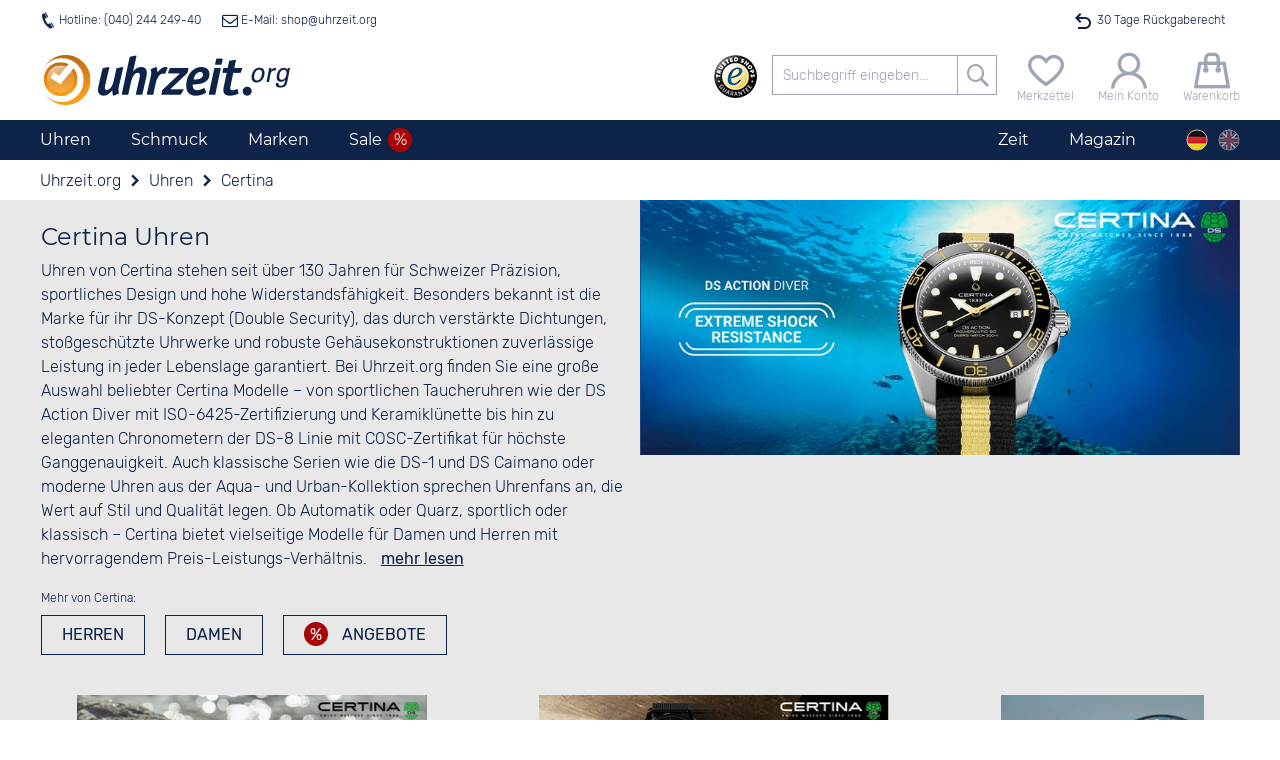

--- FILE ---
content_type: text/html; charset=utf-8
request_url: https://www.uhrzeit.org/uhren/certina
body_size: 52186
content:

<!DOCTYPE HTML>
<html lang="de" data-template="template_frontend" data-version="public">
<head>
	<title>Uhren von Certina sicher online kaufen</title>
	<!-- META -->
	
	<meta http-equiv="Content-Type" 	content="text/html; charset=utf-8" />
	<meta name="description" 			content="Große Auswahl Certina jetzt verfügbar: ✓30 Tage Rückgaberecht ✓Kauf auf Rechnung ✓Niedrigpreisgarantie ✓Offizieller Händler ✓Versand gratis" />
	<meta name="robots" 				content="index,follow" />
	<meta name="serverinstance" 		content="{1-c07e6c1c4e05}" />
	<meta name="apple-mobile-web-app-capable" content="yes" />
	<meta name="apple-mobile-web-app-title" content="Uhrzeit.org">
	<meta name="apple-mobile-web-app-status-bar-style" content="black">
	<meta name="viewport" content="width=device-width, initial-scale=1, maximum-scale=1, user-scalable=0" />
	<meta name="format-detection" content="telephone=no" />
	<meta name ='og:site_name' content='uhrzeit.org' /><meta name ='og:title' content='Uhren von Certina sicher online kaufen' /><meta name ='og:description' content='Große Auswahl Certina jetzt verfügbar: ✓30 Tage Rückgaberecht ✓Kauf auf Rechnung ✓Niedrigpreisgarantie ✓Offizieller Händler ✓Versand gratis' /><meta name ='og:url' content='https://www.uhrzeit.org/uhren/certina' /><meta name ='og:type' content='product.group' /><meta name ='og:image' content='https://www.uhrzeit.org/img/mod/template_frontend/header-logo.png' /><meta name ='twitter:site' content='@uhrzeitorg' /><meta name ='twitter:creator' content='@uhrzeitorg' /><meta name ='twitter:title' content='Uhren von Certina sicher online kaufen' /><meta name ='twitter:description' content='Große Auswahl Certina jetzt verfügbar: ✓30 Tage Rückgaberecht ✓Kauf auf Rechnung ✓Niedrigpreisgarantie ✓Offizieller Händler ✓Versand gratis' /><meta name ='twitter:card' content='summary' /><meta name ='twitter:image' content='https://www.uhrzeit.org/img/mod/template_frontend/header-logo.png' />
	<meta name="msapplication-config" content="/browserconfig.xml" />
	
	<!-- FAV -->
	
	<link type="image/ico" 	rel="shortcut icon" 	href="/img/fav/favicon.ico" />	
	<link rel="icon" 			 sizes="16x16" 		href="/img/fav/favicon-16x16.png" />
	<link rel="icon" 			 sizes="32x32" 		href="/img/fav/favicon-32x32.png" />
	<link rel="icon" 			 sizes="192x192" 	href="/img/fav/favicon-192x192.png" />
	<link rel="icon" 			 sizes="256x256" 	href="/img/fav/favicon-256x256.png" />
	<link rel="apple-touch-icon" sizes="57x57"		href="/img/fav/apple-touch-icon.png" />
	<link rel="apple-touch-icon" sizes="72x72" 		href="/img/fav/apple-touch-icon-72x72.png" />
	<link rel="apple-touch-icon" sizes="114x114" 	href="/img/fav/apple-touch-icon-114x114.png" />
	<link rel="apple-touch-icon" sizes="120x120" 	href="/img/fav/apple-touch-icon-120x120.png" />
	<link rel="apple-touch-icon" sizes="144x144" 	href="/img/fav/apple-touch-icon-144x144.png" />
	<link rel="apple-touch-icon" sizes="180x180" 	href="/img/fav/apple-touch-icon-180x180.png" />	
	<link rel="mask-icon" 		 color="#ffffff"	href="/img/fav/safari-pinned-tab.svg" />
	
	<!-- LINK -->
	
	<link rel="alternate" hreflang="de" href="https://www.uhrzeit.org/uhren/certina" />
	<link rel="alternate" hreflang="en" href="https://watches.uhrzeit.org/watches/certina" />
	<link rel="alternate" hreflang="x-default" href="https://watches.uhrzeit.org/watches/certina" />
	<link rel="canonical" href="https://www.uhrzeit.org/uhren/certina" />
	<!-- additional link resource --><link rel="preload" as="image" href="/bilder/produkte/uhren/Certina/header_820.webp" imagesrcset="/bilder/produkte/uhren/Certina/header_320.webp 320w, /bilder/produkte/uhren/Certina/header_390.webp 390w, /bilder/produkte/uhren/Certina/header_640.webp 640w, /bilder/produkte/uhren/Certina/header_820.webp 820w" />
	

	<!-- CSS -->
	<link type="text/css" 	rel="stylesheet" id="coreStyle"	href="/sys/styles/mod/core.css?1767892534" 		onload="this.rel = 'stylesheet'" />
	<link type="text/css" 	rel="stylesheet" id="templateCSS"	href="/sys/styles/mod/template_frontend.css?1767892916" onload="this.rel = 'stylesheet'" />
	<style type="text/css">@font-face {font-family: 'Montserrat';font-style: normal;font-weight: 300;src: url('/img/mod/core/Montserrat-Light.woff2') format('woff2'), url('/img/mod/core/Montserrat-Light.woff') format('woff');unicode-range: U0100-024F, U0259, U1E -1EFF, U2020, U20A -20AB, U20AD-20CF, U2113, U2C 58C 7F, UA720-A7FF;font-display: swap;}@font-face {font-family: 'Montserrat';font-style: normal;font-weight: 400;src: url('/img/mod/core/Montserrat-Regular.woff2') format('woff2'), url('/img/mod/core/Montserrat-Regular.woff') format('woff');unicode-range: U0100-024F, U0259, U1E -1EFF, U2020, U20A -20AB, U20AD-20CF, U2113, U2C 58C 7F, UA720-A7FF;font-display: swap;}@font-face {font-family: 'Rubik';font-style: normal;font-weight: 300;src: url('/img/mod/core/Rubik-Light.woff2') format('woff2');ascent-override: 94.5%;descent-override: 35%;line-gap-override: 0%;font-display: swap;}@font-face {font-family: 'Rubik';font-style: normal;font-weight: 400;src: url('/img/mod/core/Rubik-Regular.woff2') format('woff2');font-display: swap;}@font-face {font-family: 'iconset_uhrzeit_org';src: url('/img/mod/core/iconset_uhrzeit_org.woff?1752768229') format('woff'), url('/img/mod/core/iconset_uhrzeit_org.svg?1752768229#iconset_uhrzeit_org') format('svg');ascent-override: 94%;descent-override: 15.4%;line-gap-override: 9%;font-weight: normal;font-style: normal;font-display: swap;}</style>
	<style>@import url('/sys/styles/page/shop_gruppe.css?1769103169'); .captcha .captchaDigits {float: left;width: fit-content;height: 22px;margin-right: 2px;padding: 3px;border: 1px solid #CCC;background-color: #FFF;}.captcha .captchaDigits.plain {font-size: 4px;line-height: 3.75px;font-family: monospace;text-align: center;padding: 0;}.captcha .captchaDigits .dot {width: 3px;height: 3px;float: left;}.captcha .captchaDigits .s {background-color: black;}.captcha .captchaDigits .w0 {background-color: #FFF;}.captcha .captchaDigits .nl {clear: both;width: 0;height: 0;}.captcha input[name=captcha_digits] {float: left;width: 60px;height: 22px;margin-right: 2px;font-family: Courier, monospace;font-size: 16px;font-weight: bold;appearance: textfield;}.captcha .captchaText {float: left;width: 160px;line-height: 11px;font-size: 10px;}.captcha .captchaText.error {color: #CC0000;}form.standard .captcha {display: flex;}form.standard .captcha .captchaDigits {float: none;width: fit-content;height: 30px;margin: 0 2px 0 0;padding: 4px 3px;border: 1px solid #CCC;}form.standard .captcha .captchaDigits .dot {width: 4px;height: 4px;float: left;}form.standard .captcha .captchaDigits .s {background-color: black;}form.standard .captcha .captchaDigits .w0 {background-color: #FFF;}form.standard .captcha .captchaDigits .nl {clear: both;width: 0;height: 0;}form.standard .captcha input#captcha_digits {float: none;width: 72px;height: 30px;margin-right: 2px;padding: 0;font: bold 28px/30px Courier, monospace;}form.standard .captcha .captchaText {float: none;width: 160px;line-height: 15px;font-size: 12px;}form.standard .captcha .captchaText.error {color: #CC0000;}#teaser-newsletter {position: relative;min-height: 200px;margin-top: 40px;padding: 60px 10px 10px 10px;text-align: center;background-color: var(--color-bg-brite);}#teaser-newsletter .tnlBlob {position: absolute;top: 0;left: 50%;width: 80px;height: 80px;border-radius: 40px;margin-top: -40px;background-color: var(--color-orange);color: #FFF;transform: rotate(-15deg) translate(-50%,-13%);transform-origin: center;font-size: .75rem;line-height: 1rem;padding-top: 14px;}#teaser-newsletter .tnlBlob::first-line {font-size: 1.75em;}#teaser-newsletter article {margin: 20px 0 10px 0;}#teaser-newsletter article form {display: flex;flex-wrap: wrap;justify-content: center;}#teaser-newsletter article form input[type=text],#teaser-newsletter article form input[type=button] {width: 280px;margin-right: 10px;margin-bottom: 10px;text-align: center;}#teaser-newsletter article form input[name="register"] {text-transform: uppercase;}#teaser-newsletter article form .captcha {width: 100%;max-height: 0;margin: 4px 0;justify-content: center;overflow: hidden;transition: max-height .5s;}#teaser-newsletter article form .captcha.active {max-height: 30px;}:root {--template-text-hotline-offen: "Jetzt für Sie da";--color-bg-dark: #0E2348;--color-bg-medium: #9ea6b5;--color-bg-brite: #e8e8e8;--color-bg-britest: #F5F6F8;--color-default: #0E2348;--color-text: #333333;--color-hover: #f69a1c;--color-orange: #f69a1c;--color-green: #106A20;--color-ok: #106A20;--color-red: #ab0404;--color-sale: #ab0404;--color-sale-lite: #d60505;--color-hover-text: #ffffff;--color-border: #9EA6B5;--color-gray: #9EA6B5;--color-grey: #9EA6B5;--color-medium-gray: #A8A8A8;--color-medium-grey: #A8A8A8;--color-dark-gray: #686868;--color-dark-grey: #686868;--color-lite-blue: #e5edf1;--font-reg-family: 'Rubik', sans-serif;--font-reg-weight-normal: 300;--font-reg-weight-bold: 400;--font-xtra-family: 'Montserrat', Avenir, Corbel, 'URW Gothic', source-sans-pro, sans-serif;--font-xtra-weight-lite: 300;--font-xtra-weight-normal: 400;--font-xtra-weight-bold: 500;--font-icons-family: 'iconset_uhrzeit_org';--font-flags-family: "Twemoji Country Flags", "Rubik", system-ui;--font-size-regular: 16px;--font-size-small: 12px;--font-size-smaller: 10px;}html {width: 100vw;margin: 0px;padding: 0;font-family: 'Rubik', sans-serif;font-weight: 300;font-size: 16px;}html body {position: relative;margin: 0px auto;padding: 0 0 0 0;overflow-x: hidden;overflow-y: auto;-webkit-overflow-scrolling: auto;}#box_shop_gruppe_serien {width: 97.6%;max-width: 97.6%;overflow: visible;margin: 0 0 0 2.4%;padding-top: 20px;padding-bottom: 20px;}#box_shop_gruppe_serien:before {content: "";display: inline-block;position: absolute;width: 100vw;left: calc(((100vw - 100%) / 2) * -1);height: 100%;top: 0;background-color: var(--color-bg-brite);}#box_shop_gruppe_serien #seriesWrap {position: relative;}#box_shop_gruppe_serien #seriesWrap #series-ow {margin-right: 36px;margin-left: 36px;}#box_shop_gruppe_serien #seriesWrap #series {position: relative;overflow: hidden;display: inline-grid;grid-auto-flow: column;}#box_shop_gruppe_serien #seriesWrap #series .seriesBox {flex: 1;display: block;width: 100%;max-width: 390px;height: 100%;overflow: hidden;margin: 0;text-align: center;cursor: pointer;}#box_shop_gruppe_serien #seriesWrap #series .seriesBox .teaseBox {width: 100%;max-width: 390px;object-fit: cover;}#box_shop_gruppe_serien #seriesWrap #series .seriesBox span,#box_shop_gruppe_serien #seriesWrap #series .seriesBox:hover span {display: block;position: relative;z-index: 0;width: 100%;height: 100%;max-height: 40px;padding: 0;color: white;font: 16px/40px 'Rubik', sans-serif;background-color: var(--color-bg-medium);vertical-align: bottom;text-transform: uppercase;}#box_shop_gruppe_serien #seriesWrap #series .seriesBox:hover span:before {opacity: 1;}#box_shop_gruppe_serien #seriesWrap #series .seriesBox:hover {opacity: .9;}#box_shop_gruppe_serien #seriesWrap #series .seriesBox:hover a.textBar span,#box_shop_gruppe_serien #seriesWrap #series .seriesBox:hover a.textBar:hover span,#box_shop_gruppe_serien #seriesWrap #series .seriesBox:hover a.textBar:hover span,#box_shop_gruppe_serien #seriesWrap #series .seriesBox:hover a.textBar:hover:hover span {color: white !important;}#box_shop_gruppe_serien #seriesWrap #series .seriesBox:hover a.textBar span:before,#box_shop_gruppe_serien #seriesWrap #series .seriesBox:hover a.textBar:hover span:before,#box_shop_gruppe_serien #seriesWrap #series .seriesBox:hover a.textBar:hover span:before,#box_shop_gruppe_serien #seriesWrap #series .seriesBox:hover a.textBar:hover:hover span:before {background-color: var(--color-hover);}#box_shop_gruppe_serien #seriesWrap .prev,#box_shop_gruppe_serien #seriesWrap .next {position: absolute;top: 0px;bottom: 0;width: 36px;cursor: pointer;background: transparent;outline: none;}#box_shop_gruppe_serien #seriesWrap .prev span,#box_shop_gruppe_serien #seriesWrap .next span {position: absolute;top: 50%;width: 100%;transform: translateY(-50%);font-size: 1.875rem;text-align: center;}#box_shop_gruppe_serien #seriesWrap .prev[aria-disabled="true"],#box_shop_gruppe_serien #seriesWrap .next[aria-disabled="true"] {cursor: default;}#box_shop_gruppe_serien #seriesWrap .prev[aria-disabled="true"] span,#box_shop_gruppe_serien #seriesWrap .next[aria-disabled="true"] span {opacity: .2;}#box_shop_gruppe_serien #seriesWrap .prev[aria-disabled="false"]:hover span,#box_shop_gruppe_serien #seriesWrap .next[aria-disabled="false"]:hover span {opacity: 1;}#box_shop_gruppe_serien #seriesWrap .prev {left: 0px;}#box_shop_gruppe_serien #seriesWrap .next {right: 0px;}#box_produktliste {--text-link-kopieren: 'Link für diese Auswahl kopieren';--text-link-kopiert: 'Link wurde kopiert';--text-link-teilen: 'Link für diese Auswahl teilen';--text-link-geteilt: 'Link wurde geteilt';--text-link-merken: 'Auswahl auf Merkzettel setzen';--text-link-gemerkt: 'Auswahl gemerkt';position: static;}#box_produktliste nav {display: flex;flex-wrap: wrap;gap: 1em;justify-content: space-between;align-items: baseline;}#box_produktliste nav #resultBar {flex: 1 1 auto;display: flex;flex-wrap: wrap;gap: 10px;padding-top: 20px;margin: 0;background-color: #FFF;line-height: 40px;font-size: 14px;font-weight: normal;color: var(--color-default);}#box_produktliste nav #resultBar section {display: flex;flex-wrap: wrap;justify-content: space-between;gap: 10px;}@media screen and (max-width: 360px) {#box_produktliste nav #resultBar section {width: 100%;}}#box_produktliste nav #resultBar .count {display: inline-block;}#box_produktliste nav #resultBar label.selectIcon {display: inline;}#box_produktliste nav #resultBar label.selectIcon select {position: relative;z-index: 1;appearance: none;-moz-appearance: none;-webkit-appearance: none;outline-width: 0;height: 40px;padding-right: 25px;padding-left: 5px;border-radius: 0px;font-family: var(--font-xtra-family);font-size: 14px;background-color: transparent;color: var(--color-default);}#box_produktliste nav #resultBar label.selectIcon select option {font-family: var(--font-xtra-family);font-size: 14px;}#box_produktliste nav #resultBar label.selectIcon:after {content: var(--icon-pfeil_ab);font-family: "iconset_uhrzeit_org";position: absolute;height: 40px;line-height: 40px;margin-left: -25px;z-index: 0;}#box_produktliste nav #resultBar #filterButton {display: none;height: 40px;line-height: 40px;padding-right: 10px;padding-left: 10px;border: 1px solid #e8e8e8;font-family: 'Montserrat', sans-serif;font-size: 14px;background-color: transparent;color: #0E2348;cursor: pointer;}#box_produktliste nav #resultBar .selectedFilterCount[data-selectedFilters]:after {content: attr(data-selectedfilters);display: inline-block;width: 20px;height: 20px;position: relative;top: -2px;left: 6px;border-radius: 100%;font: var(--font-reg-weight-bold) .75rem/1.25rem var(--font-reg-family);text-align: center;color: #FFFFFF !important;background-color: #f69a1c;}#box_produktliste nav #resultBar.fixed {position: fixed;top: 90px;z-index: 998;width: 93.75%;max-width: 1680px;margin: 0 auto;padding: 0 0;line-height: 18px;background-color: transparent;padding-right: 20px;}@media screen and (min-width: 1024px) {#box_produktliste nav #resultBar.fixed {width: 93.75%;padding: 0 0;}}#box_produktliste nav #resultBar.fixed select,#box_produktliste nav #resultBar.fixed label {height: 20px;line-height: 20px;}#box_produktliste nav #resultBar.fixed .seitenwahl {margin: 0;}#box_produktliste nav #resultBar.fixed .seitenwahl a {height: 20px;line-height: 18px;}#box_produktliste nav #resultBar #filterSelection {line-height: 1rem;}#box_produktliste nav #resultBar #filterSelection .filterSelButton {position: relative;display: inline-block;margin: 0 16px 16px 0;padding: 0px 35px 4px 5px;border: 1px solid #CCC;border-radius: 4px;color: var(--color-bg-medium);}#box_produktliste nav #resultBar #filterSelection .filterSelButton legend {padding: 0 2px;font: 12px/14px 'Montserrat', sans-serif;color: var(--color-dark-grey);}#box_produktliste nav #resultBar #filterSelection .filterSelButton > button[name="close"] {position: absolute;top: -7px;right: -1px;bottom: -1px;width: 30px;border: 0;border-radius: 0px 4px 4px 0px;background-color: var(--color-bg-medium);color: #FFF;font-size: 20px;text-align: center;cursor: pointer;}#box_produktliste nav #resultBar #filterSelection .filterSelButton > button[name="close"]:before {position: absolute;top: 50%;left: 50%;transform: translate(-50%,-50%);}#box_produktliste nav #resultBar #filterSelection .filterSelButton > button[name="close"]:hover {background-color: var(--color-hover);}#box_produktliste nav #resultBar #filterSelection .filterSelButton > button[name="close"]:hover ~ * {color: var(--color-hover);}#box_produktliste nav #resultBar #filterSelection .filterSelButton > button[name="close"]:hover ~ label {text-decoration: line-through;}#box_produktliste nav #resultBar #filterSelection .filterSelButton > label {font-size: .8rem;line-height: 16px;cursor: pointer;}#box_produktliste nav #resultBar #filterSelection .filterSelButton > label input {display: none;}#box_produktliste nav #resultBar #filterSelection .filterSelButton > label:hover {text-decoration: line-through;}#box_produktliste #resultText {display: block;margin: 1em 0;}#box_produktliste #resultText .searchSuggestions {margin-top: 1em;}#box_produktliste #resultText .searchSuggestions a {text-decoration: underline;}#box_produktliste #pListe {display: grid;grid-template-columns: repeat(auto-fill,minmax(400px,1fr));align-items: center;width: 100%;margin-bottom: 40px;}#box_produktliste #pListe .produktBox {max-width: calc(100vw - 1em);position: relative;display: table;width: 100%;padding: 30px 0 30px 0px;border: 1px solid #FFF;cursor: pointer;}#box_produktliste #pListe .produktBox:hover {border: 1px solid var(--color-border);}@media screen and (min-width: 639px) {#box_produktliste #pListe .produktBox {text-align: center;justify-items: center;}}#box_produktliste #pListe .produktBox.altGrp .wrap {border: 1px solid var(--color-red);}#box_produktliste #pListe .produktBox .angebotStoerer {top: 25px;}#box_produktliste #pListe .produktBox figure {position: relative;z-index: 1;display: table-cell;text-align: center;min-width: 135px;height: auto;max-height: 200px;}@media screen and (min-width: 900px) {#box_produktliste #pListe .produktBox figure {display: block;margin: 0;min-width: 175px;max-height: 250px;max-width: none;}#box_produktliste #pListe .produktBox figure .pic {height: auto !important;max-height: 250px;}#box_produktliste #pListe .produktBox figure figcaption {transform: translateX(95px) !important;}}#box_produktliste #pListe .produktBox figure figcaption {position: absolute;inset: 1em 50% auto auto;transform: translateX(75px);}#box_produktliste #pListe .produktBox figure figcaption a[name="merken"] {font-size: 1.5em;color: var(--color-gray);}#box_produktliste #pListe .produktBox figure figcaption a[name="merken"]:hover {color: var(--color-default) !important;}#box_produktliste #pListe .produktBox figure figcaption a[name="merken"].active {color: var(--color-default) !important;}#box_produktliste #pListe .produktBox figure figcaption a[name="merken"].active::before {content: '\e83e';}#box_produktliste #pListe .produktBox figure .pic {height: 100%;width: auto;margin-top: 1px;object-fit: contain;}#box_produktliste #pListe .produktBox figure.ausverkauft:after {content: "Ausverkauft";position: absolute;top: 0;left: 0;right: 0;bottom: 0;transform: rotate(-45deg) translateY(45%);font-weight: var(--font-xtra-weight-bold);font-size: 1em;text-shadow: 0 0 3px #FFF, 0 0 5px #FFF;color: var(--color-red);opacity: .8;}@media screen and (min-width: 900px) {#box_produktliste #pListe .produktBox figure.ausverkauft:after {height: 250px;max-width: none;font-size: 2em;}}#box_produktliste #pListe .produktBox .txtWrap {width: 100%;}@media all and (min-width: 640px) and (orientation: landscape) {#box_produktliste #pListe .produktBox .txtWrap {padding-left: 10px;}}@media screen and (max-width: 899px) {#box_produktliste #pListe .produktBox .txtWrap {display: table-cell;padding-left: 15px;vertical-align: middle;text-align: left;}}#box_produktliste #pListe .produktBox .txtWrap .name {display: block;overflow: hidden;}@media all and (min-width: 640px) {#box_produktliste #pListe .produktBox .txtWrap .name {min-height: 4.8em;}}@media screen and (min-width: 900px) {#box_produktliste #pListe .produktBox .txtWrap .name {height: 38px;}}#box_produktliste #pListe .produktBox .txtWrap .name .sterne {display: block;font: 14px/14px var(--font-icons-family);text-align: left;color: var(--color-orange);}@media screen and (min-width: 900px) {#box_produktliste #pListe .produktBox .txtWrap .name .sterne {text-align: center;}}#box_produktliste #pListe .produktBox .txtWrap > .preis {height: 40px;margin: 0;font-size: 1.3rem;}@media all and (min-width: 1px) {#box_produktliste #pListe .produktBox .txtWrap > .preis {height: calc(2em + 10px);}}@media screen and (min-width: 900px) {#box_produktliste #pListe .produktBox .txtWrap > .preis {margin: 0;}}#box_produktliste #pListe .produktBox .txtWrap > .preis i {display: block;margin-top: -3px;font-size: 11px;}#box_produktliste #pListe .produktBox .txtWrap > .preis s.preis {font-family: var(--font-reg-family);font-size: 1.5rem;margin-right: 16px;}#box_produktliste #pListe .produktBox .txtWrap .ampel {position: relative;left: 0;display: inline;padding: 4px 15px 5px 20px;border-radius: 6px;background-color: transparent;}#box_produktliste #pListe .produktBox .txtWrap .ampel:after {content: "";position: absolute;top: 7px;left: 5px;width: 12px;height: 12px;border-radius: 6px;}#box_produktliste #pListe .produktBox .txtWrap .ampel.gruen {color: #006600;}#box_produktliste #pListe .produktBox .txtWrap .ampel.gruen:after {background-color: #009900;}#box_produktliste #pListe .produktBox .txtWrap .ampel.gelb {color: #b98b05;}#box_produktliste #pListe .produktBox .txtWrap .ampel.gelb::after {background-color: #fabb00;}#box_produktliste #pListe .produktBox .txtWrap .ampel.rot {color: #CC0000;}#box_produktliste #pListe .produktBox .txtWrap .ampel.rot::after {background-color: #CC0000;}#box_produktliste #pListe .produktBox .angebotTeaser {margin-top: 4px;height: 22px;line-height: 22px;}#box_produktliste #pListe .produktBox div.adminInfo {display: none;position: absolute;top: 4px;right: 4px;width: 100%;padding-top: 2px;text-align: right;}#box_produktliste #pListe .produktBox div.adminInfo > * {cursor: help;}#box_produktliste #pListe .produktBox div.adminInfo > *:first-child {position: absolute;left: 20px;color: #525252;font-size: 12px;font-family: courier, monospace;cursor: default;}#box_produktliste #pListe .produktBox:hover div.adminInfo {display: block;}#box_produktliste .selectionSharing {border: 1px solid #e8e8e8;width: 275px;}#box_produktliste .selectionSharing summary {list-style: none;height: 40px;line-height: 40px;}#box_produktliste .selectionSharing summary a {display: block;padding-right: 1em;padding-left: 1em;border-bottom: 1px solid #e8e8e8;font-family: var(--font-xtra-family);font-size: 14px;color: var(--color-bg-dark) !important;background-color: transparent;cursor: pointer;}#box_produktliste .selectionSharing summary a::before {display: inline-block;transition: transform .2s;}#box_produktliste .selectionSharing[open] summary a::before {transform: rotate(90deg);}#box_produktliste .selectionSharing div {padding: 1em;}#box_produktliste .selectionSharing div button {display: block;line-height: 30px;background: transparent;border: 1px solid var(--color-gray);width: 100%;text-align: left;cursor: pointer;}#box_produktliste .selectionSharing div button + button {margin-top: 1em;}#box_produktliste .selectionSharing div button:hover {background-color: var(--color-hover);color: white;}#box_produktliste .selectionSharing div button.active {color: white !important;background-color: var(--color-ok);}#box_produktliste .selectionSharing div button[name="copy"]::after {content: var(--text-link-kopieren);}#box_produktliste .selectionSharing div button[name="copy"].active::after {content: var(--text-link-kopiert);}#box_produktliste .selectionSharing div button[name="share"]::after {content: var(--text-link-teilen);}#box_produktliste .selectionSharing div button[name="share"].active::after {content: var(--text-link-geteilt);}#box_produktliste .selectionSharing div button[name="merken"]::after {content: var(--text-link-merken);}#box_produktliste .selectionSharing div button[name="merken"].active::after {content: var(--text-link-gemerkt);}#box_produktliste .seitenwahl {display: flex;justify-content: end;margin: 0 0 10px 0;}#box_produktliste .seitenwahl a {display: block;min-width: 40px;height: 40px;margin-right: 4px;padding: 0 1px 0 1px;color: var(--color-bg-medium);border: 1px solid var(--color-bg-medium);font-size: 14px;font-weight: var(--font-reg-weight-bold);line-height: 40px;background-color: #FFF;text-align: center;}#box_produktliste .seitenwahl a.aktiv {background-color: var(--color-bg-medium);color: #FFF;}#box_produktliste .seitenwahl a:hover.aktiv {color: #FFF !important;}#box_produktliste .seitenwahl a:last-child {margin-right: 0;}#box_produktliste .seitenwahl a.pageArr {display: inline-block;min-width: 30px;}#box_produktliste .seitenwahl span {position: relative;display: block;width: 6px;margin-right: 4px;}#box_produktliste .seitenwahl span:after {content: '';position: absolute;top: calc(50% - 3px);display: inline-block;width: 6px;height: 6px;border: 1px solid var(--color-bg-medium);border-radius: 3px;}@media screen and (min-width: 360px) {#box_produktliste .seitenwahl a.pageArr {display: inline-block;min-width: 30px;}}@media screen and (min-width: 400px) {#box_produktliste .seitenwahl a.pageArr {min-width: 40px;}}@media screen and (min-width: 800px) {#box_produktliste .seitenwahl a.pageArr {min-width: 40px;}}#box_produktliste #keineProdukte {margin: 1em 0;font: italic bold 16px/32px 'Noto Sans', sans-serif;color: #666;text-align: center;}#box_produktliste.ready #resultBar #filterButton {display: inline-block;}.filterInfoList {list-style-type: none;padding: 20px;}#box_blogposts {margin-top: 20px;}#box_blogposts h3 {display: inline-block;margin: 18px 0 10px 0;}#box_blogposts > p {margin: .5em 0 .75em 0;}#box_blogposts section {display: grid;grid-template-columns: 100%;gap: 1rem;}#box_blogposts section .blogPost {cursor: pointer;}#box_blogposts section .blogPost .blogHeader {border-bottom: 1px solid #CCC;}#box_blogposts section .blogPost .blogHeader .blogDate {display: inline-block;width: 90px;}#box_blogposts section .blogPost .blogContent {display: grid;grid-template-columns: [contentStart] auto [contentEnd];gap: 1em;}#box_blogposts section .blogPost .blogContent picture {justify-self: center;}@media screen and (min-width: 480px) {#box_blogposts section .blogPost .blogContent {grid-template-columns: [contentStart] 180px auto [contentEnd];}#box_blogposts section .blogPost .blogContent h3 {grid-column: contentStart / contentEnd;}}@media screen and (min-width: 960px) {#box_blogposts section {grid-template-columns: 1fr 1fr;}}</style>
	
	<!-- JS -->
	<script nomodule src="/sys/js/mod/polyfills.min.js"></script>
	
	<script type="module" defer>/* Polyfill für fehlenden Unicode-Flaggen-Support, siehe https://github.com/talkjs/country-flag-emoji-polyfill */
		  import { polyfillCountryFlagEmojis } from "https://cdn.skypack.dev/country-flag-emoji-polyfill";
		  polyfillCountryFlagEmojis();
	</script>
	<script async src="/sys/js/mod/core.min.js?1767892534" id="coreScript"></script>
	<script defer src="/sys/js/mod/template_frontend.min.js?1767892916" id="templateScript"></script>
	<!-- additional script resource -->
	<script src="/sys/js/page/shop_gruppe.min.js?1769103169" defer></script>
	
	
	<script>
		var snipToken = "deb7c186f46af799fcc7c59ac4a959911fb44ca994ab2bf453d5214b454a6e2cb46afea66d365f0130833aa925da894421ee8158666e12cc656f139816c283c2";
		if(location.search.substring(0,5)=='?pid=')history.replaceState(null,"",location.href.replace(location.search,''));if(typeof snip=='undefined'){snipReadyCollection=[];snip={ready:function(callback){snipReadyCollection.push(callback);}}}
		var isCMS=false,initialised=false,lang='de',loadReduction=false,pageType="shop_uebersicht",plattform='uhrzeit',touch=!!('ontouchstart'in window)||!!('onmsgesturechange'in window||!!(window.navigator.msMaxTouchPoints)),touchDevice=touch,touching=localStorage.getItem('touching')=="true",getCookieConsent="",atomuhrToken="vmQnLpXYJ%2B20BAhnusMFvqZCQsDvuzcp4wx23GXiNFZ72kv8p9xenIWUaiO6LzYMLq5P7eGz%2BPU0SaXVhm68P4ER2ALO0RhASv%2BmMXkT3YZcjGkJFHpw6qwx%2FxG%2FJ6I6V4jKkuz9fAxeLEyVlRfyKb3h7LNoGArCX0oJZnCCFEtrteAqFW8GN2T%2Bfhw2QRzpO%2BwXDLlrzPe%2FW%2FspA%2FrMwWuk1YofGxxI7rsw9HHlBAQ%3D";if(typeof(lang)=='undefined')lang='de';if(typeof(loadReduction)=='undefined')loadReduction=false;if(location.hash=='#cookoff')localStorage.removeItem("acceptCookies");localStorage.setItem('viewportWidth',Math.max(document.documentElement.clientWidth,window.innerWidth||0));localStorage.setItem('viewportHeight',Math.max(document.documentElement.clientHeight,window.innerHeight||0));localStorage.setItem('touch',touchDevice?"true":"false");localStorage.setItem('touching',touching?"true":"false");if(touch){window.addEventListener('touchstart',function onFirstTouch(){touching=true;document.body.classList.add('touching');localStorage.setItem('touching',"true");window.removeEventListener('touchstart',onFirstTouch,false);},false);}!function(e){"use strict";function s(s){if(s){var t=e.documentElement;t.classList?t.classList.add("webp"):t.className+=" webp",window.sessionStorage.setItem("webpSupport",!0)}}!function(e){if(window.sessionStorage&&window.sessionStorage.getItem("webpSupport"))s(!0);else{var t=new Image;t.onload=t.onerror=function(){e(2===t.height)},t.src="[data-uri]"}}(s)}(document);_page={locked:false,url:{cart:'https://'+window.location.hostname+'/shop/bestellung-warenkorb'},lock:function(){var offset=window.pageYOffset,full=false;for(i=0;i<arguments.length;i++){if(typeof arguments[i]=='boolean')full=arguments[i];}
		document.body.style.top='-'+offset+'px';document.body.setAttribute('data-offset',offset);window.document.querySelector('html').classList.add('locked','instantScroll');if(full)window.document.querySelector('html').classList.add('full');_page.locked=true;},unlock:function(){console.log('unlock');options={scroll:true};if(arguments.length>0&&typeof(arguments[0])=='object')options=snip.object.extend(options,arguments[0]);window.document.querySelector('html').classList.remove('locked');document.body.style.top='0px';if(!!options.scroll)window.scrollTo(0,document.body.dataset.offset);window.document.querySelector('html').classList.remove('instantScroll');_page.locked=false;},mainNavi:(function(){var container=null,smallScreen=false,offset=0,bottom=0;setContainer();window.addEventListener('resize',setContainer);window.addEventListener('scroll',setFix,{passive:true});function setContainer(){smallScreen=window.innerWidth<900;var newContainer=document.querySelector(smallScreen?'#logoline':'nav.navTop');if(container!=newContainer){container=newContainer;offset=container.getBoundingClientRect().top+window.pageYOffset;window.dispatchEvent(new CustomEvent('mainNaviChanged',{bubbles:true,detail:status()}));}
		setFix();}
		function setFix(){if(typeof _page!='undefined'&&_page.locked)return;if(!container)return;bottom=container.getBoundingClientRect().bottom;if(smallScreen||container==null)return;container.classList.toggle('fixed',window.pageYOffset>offset);}
		function status(){return{container:container,offset:offset,bottom:bottom,smallScreen:smallScreen};}
		return{current:function(){return status();}}})(),burgerNavi:(function(){var button=document.getElementById('header-burger');if(!!button){button.addEventListener('click',function(){_page.burgerNavi.toggle();});return{button:button,isOpen:false,open:function(){if(_page.mainSearch.isOpen)_page.mainSearch.close();_page.burgerNavi.button.classList.remove('icon-burger');_page.burgerNavi.button.classList.add('icon-schliessen');_page.lock();document.querySelector('header .antiskip').classList.add('showBurger');_page.burgerNavi.isOpen=true;},close:function(keepLocked){if(_page.locked&&keepLocked!==true)_page.unlock();_page.burgerNavi.button.classList.add('icon-burger');_page.burgerNavi.button.classList.remove('icon-schliessen');document.querySelector('header .antiskip').classList.remove('showBurger');_page.burgerNavi.isOpen=false;},toggle:function(){if(_page.burgerNavi.isOpen)_page.burgerNavi.close();else _page.burgerNavi.open();}};}
		else return null;})(),mainSearch:(function(){var button=document.getElementById('header-searchBtn');if(!!button){button.addEventListener('click',function(){_page.mainSearch.toggle();});return{button:button,isOpen:false,open:function(){if(_page.burgerNavi.isOpen)_page.burgerNavi.close();_page.mainSearch.button.classList.remove('icon-suche');_page.mainSearch.button.classList.add('icon-schliessen');document.getElementById('logoline').classList.add('openSuche');_page.mainSearch.isOpen=true;},close:function(){if(_page.locked)_page.unlock();_page.mainSearch.button.classList.add('icon-suche');_page.mainSearch.button.classList.remove('icon-schliessen');document.getElementById('logoline').classList.remove('openSuche');_page.mainSearch.isOpen=false;},toggle:function(){if(_page.mainSearch.isOpen)_page.mainSearch.close();else _page.mainSearch.open();}};}
		else return null;})(),setBlob:function(typ,wert){switch(typ){case'warenkorb':var blob='#header-warenkorb span.wkMenge';break;case'merkzettel':var blob='span.mzMenge';break;case'kunde':var blob='header .blob.kkanmeldung';break;}
		snip.__(blob,function(){if(typ=='kunde')wert=wert?'✓':'';else wert=wert>0?String(wert):'';if(this.innerHTML!=wert){this.innerHTML=wert;this.classList.add('add');let elm=this;setTimeout(function(){elm.classList.remove('add');},500);}});},getBlob:function(typ){switch(typ){case'warenkorb':var blob='#header-warenkorb span.wkMenge';break;case'merkzettel':var blob='span.mzMenge';break;case'kunde':var blob='header .blob.kkanmeldung';break;}
		snip.__(blob,function(){if(typ=='kunde')return this.innerHTML=='✓';else return this.innerHTML==''?0:parseInt(this.innerHTML);});return false;}};
		
snip.ready(function(){

	snip.on('focusin', '#box_teaser-newsletter', function(){
		snip._('#box_teaser-newsletter .captcha').classList.add('active');
	});
	
	snip.on('click', '#box_teaser-newsletter input[name="register"]', function(){

		snip.load.json('/email',{
			mail: 'newsletter-optin', 
			return: 'json', 
			recipient: snip._('#box_teaser-newsletter input[name="email"]').value, 
			captcha_digits: snip._('#box_teaser-newsletter input[name="captcha_digits"]').value,
			captcha_token: snip._('#box_teaser-newsletter input[name="captcha_token"]').value
		}, function(ret){
			
			
			if(ret.error){
				snip._('#box_teaser-newsletter small', function(){
					this.innerHTML = teaserNewsletter.errors[ret.error];
					this.classList.add('error');
					console.error(ret);
				});
			}
			else{
				snip._('#box_teaser-newsletter h3').innerHTML = teaserNewsletter.success_titel;
				snip._('#box_teaser-newsletter article').innerHTML =  teaserNewsletter.success;
				window.dispatchEvent(new CustomEvent('register', { bubbles: true, detail:{'kundenkonto': false, 'newsletter':true} }));
			}
		});
		
	});

});

var teaserNewsletter = {
	errors: {"NO_MAIL":"Keine Emailadresse<br \/>Bitte geben Sie Ihre eMail-Adresse ein.","INVALID_MAIL":"Emailadresse ist ung\u00fcltig. <br \/>Bitte \u00fcberpr\u00fcfen Sie Ihre Eingabe","USER_EXISTS":"Diese Emailadresse ist bereits bei uns registriert.<br \/>Um \u00c4nderungen vorzunehmen oder sich abzumelden, klicken Sie bitte <a href=\"\/shop\/newsletter\">hier<\/a>","WRONG_CAPTCHA":"Ihre Eingabe stimmt nicht mit den angezeigten Ziffern \u00fcberein","UNKNOWN":"Leider ist ein unerwarteter Fehler aufgetreten.<br \/>Bitte versuchen Sie es erneut oder kontaktieren sie uns unter <a href=\"mailto:shop@uhrzeit.org\">shop@uhrzeit.org<\/a>"},
	hinweis: "Sie k\u00f6nnen den Newsletter jederzeit wieder abbestellen.<br \/>Ihre Daten werden nicht an Dritte weitergegeben",
	success_titel: "Ihre Anmeldung war erfolgreich.",
	success: "Bitte klicken Sie auf den Best\u00e4tigungslink in der Email, die Ihnen soeben zugesandt wurde.<br \/>Anschliessend erhalten Sie direkt den Gutschein per Email."
};

		
		
		snip.ready(function(){
		dayjs.locale(lang);atomuhr.start();popSlide.init();
		});let initialized=new Date();const atomuhr={running:false,offset:0,refreshTime:200,time:{remote:initialized.getTime(),local:initialized.getTime(),last:0,running:0,offset:0},timezone:{local:initialized.getTimezoneOffset()*60,remote:initialized.getTimezoneOffset()*60,offset:0,name:'Europe/Berlin'},clientTZ:true,socket:null,start:function(options){if(atomuhr.running)return false;snip.object.extend(atomuhr,options);atomuhr.timezone.name=dayjs.tz.guess();atomuhr.socket=new WebSocket('wss://api.netz.uhrzeit.org/wstime?token='+atomuhrToken);atomuhr.socket.onopen=()=>{if(snip.verbose)console.log("Verbunden");atomuhr.refresh();};atomuhr.socket.onmessage=(event)=>{const data=JSON.parse(event.data);if(snip.verbose)console.log("Antwort von WebSocket:",data);atomuhr.set(data.time,data.offset);};atomuhr.socket.onerror=(err)=>{if(snip.verbose)console.error("WebSocket-Fehler",err);};atomuhr.socket.onclose=()=>{if(snip.verbose)console.log("Verbindung geschlossen");};},set:function(time,offset){if(!isNaN(time)){let localDate=new Date();if(atomuhr.clientTZ)atomuhr.timezone.offset=0;else{atomuhr.timezone.local=localDate.getTimezoneOffset()*60;atomuhr.timezone.remote=offset;atomuhr.timezone.offset=(atomuhr.timezone.remote+atomuhr.timezone.local)*1000;}
		atomuhr.time.local=localDate.getTime();atomuhr.time.remote=parseInt(time);if(snip.verbose)console.log('offset: '+(atomuhr.time.local-atomuhr.time.remote));}},stop:function(){if(typeof atomuhr.running=='number'){window.clearTimeout(atomuhr.running);atomuhr.running=false;}},refresh:function(){window.clearTimeout(atomuhr.running);atomuhr.running=false;let d=new Date();atomuhr.offset=d.getTime()-atomuhr.time.local;let t=atomuhr.time.remote+atomuhr.offset+atomuhr.timezone.offset;atomuhr.time.last=t;d.setTime(t);if(d.getTimezoneOffset()*60!=atomuhr.timezone.local){atomuhr.timezone.name=dayjs.tz.guess();atomuhr.timezone.local=d.getTimezoneOffset()*60;window.dispatchEvent(new CustomEvent('timezonechange',{bubbles:true,detail:atomuhr.timezone}));}
		window.dispatchEvent(new CustomEvent('timechange',{bubbles:true,detail:d}));atomuhr.running=window.setTimeout(atomuhr.refresh,atomuhr.refreshTime);atomuhr.time.running+=atomuhr.refreshTime;}};
		
		
		
		/*MOD_@SHOP_GRUPPE~FULLTEASER*/
		var baseHeight=273,baseWidth=640,baseFontSize=12,gVideo="",videoTeaser='""';
		/*MOD_PRODUKTLISTE*/
		listPage="\/uhren\/certina";suchParameter={"page":"uhren\/certina","url":"\/uhren\/certina"};currentSelection={"page":"\/uhren\/certina","cond":[],"filter":[],"tags":[],"link":"\/uhren\/certina","backLink":"\/uhren\/certina"};selectionTags={};listParam={title:'Certina Uhren',url:location.protocol+'//'+location.host+'/uhren/certina',page:1,pages:3,newPage:"",paginationItems:3,order:'default '.trim(),text:{Seite:"Seite",zurueck:"vorige Seite",vor:"n\u00e4chste Seite"}};resultCount=parseInt(149);snip.ready(function(){snip._('#box_produktliste',function(){this.classList.add('ready');})
		if(snip.verbose)console.log('Suchparameter',suchParameter);let setScrollPos=true,hash=location.hash.substr(1);if(!!hash&&!isNaN(hash))window.scrollTo(0,hash);else{let scroll=sessionStorage.getItem("scroll");if(snip.verbose)if(snip.verbose)console.log('scroll',scroll);if(!!scroll){scroll=JSON.parse(scroll);if(location.pathname==scroll.path)window.scrollTo(0,scroll.pos);}}
		snip.on('beforeunload',window,function(){sessionStorage.setItem("scroll",JSON.stringify({path:location.pathname,pos:setScrollPos?window.scrollY:0}));});snip._('.seitenwahl',function(){let pageBtns=[];for(ct=1;ct<=listParam.pages;ct++){pageBtns.push('<a href="'+location.pathname+'?p='+ct+'" title="'+listParam.text.Seite+' '+ct+'" '+(ct==listParam.page?'class="aktiv"':'data-page="'+ct+'"')+'>'+ct+'</a>');}
		if(pageBtns.length>=listParam.paginationItems){let spanning=false;for(index=0;index<pageBtns.length;index++){if(index>0&&index<listParam.page-2){pageBtns[index]=spanning?'':'<span></span>';spanning=true;}
		else if(index<listParam.pages-1&&index>listParam.page){pageBtns[index]=spanning?'':'<span></span>';spanning=true;}
		else spanning=false;}}
		if(listParam.page>1)pageBtns.unshift('<a href="'+location.pathname+'?p='+(listParam.page-1)+'" class="pageArr icon-pfeil_links" data-page="'+(listParam.page-1)+'" title="'+listParam.text.zurueck+'"></a>');if(listParam.page<listParam.pages)pageBtns.push('<a href="'+location.pathname+'?p='+(listParam.page+1)+'" class="pageArr icon-pfeil_rechts" data-page="'+(listParam.page+1)+'" title="'+listParam.text.vor+'"></a>');snip.set('.seitenwahl',pageBtns.join(''));});snip.on('mousedown','.seitenwahl a[data-page]',function(){setScrollPos=false;});snip._('select[name="sort"]',function(){snip._('option[value="'+listParam.order+'"]',this,function(){this.selected=true;})
		snip.on('change',this,function(){loadingImage('#box_produktliste');snip.load.mod('produktliste','#box_produktliste',{reSort:this.value,listPage:listPage},function(element,data){loadingImage('#box_produktliste',false);});})});if(!!currentSelection){if(!snip._('.popSlide[data-item="slide-filterspecs"]')){snip.on('filterbar_init',window,function(e){currentSelection.tags=filterBar.getFilterTags();if(snip.verbose)console.log('filterbar_init',currentSelection);sessionStorage.setItem("currentSelection",JSON.stringify(currentSelection));setFilterTags();});popSlide.load('slide-filterspecs',{show:false});}
		else{currentSelection.tags=filterBar.getFilterTags();sessionStorage.setItem("currentSelection",JSON.stringify(currentSelection));setFilterTags();}}
		else setFilterTags();snip.on('click',['#filterSelection','.filterSelButton input, .filterSelButton button[name="close"]'],function(e){if(this.name=='close'){snip.__('input',this.closest('fieldset'),function(){this.checked=false;});}
		var tags={};snip.each(this.form.elements,function(i,field){if(!isNaN(i)&&field.type==='checkbox'&&field.checked){if(typeof tags[field.dataset.kat]=='undefined')tags[field.dataset.kat]=field.dataset.type=='regular'?[]:{};if(field.dataset.type=='regular'){tags[field.dataset.kat].push({name:field.name,value:field.value,label:field.nextElementSibling.innerHTML});}
		else{snip.object.extend(tags[field.dataset.kat],{name:{[field.dataset.type]:field.name},value:{[field.dataset.type]:field.value},label:{[field.dataset.type]:field.nextElementSibling.innerHTML}});}}});if(Object.keys(tags).length==0)tags=false;snip.load.mod('produktliste','#box_produktliste',{filter:snip.form.serialize(this.form),listPage:listPage,tags:tags},function(element,data){if(!!snip._('.popSlide[data-item="slide-filterspecs"]'))popSlide.refresh('slide-filterspecs');});});snip.on('click','.produktBox',function(e){console.log(e);
		location.href=this.dataset.path;return false;});
		snip.on('click','a[name="merken"]',function(e){e.preventDefault();e.stopPropagation();let element=this,wkAktion=this.classList.contains('active')?'delete':'add';snip.load.json('/sys/mod.ajax.php',{mod:'slide-merkzettel',action:wkAktion,id:this.closest('.produktBox').dataset.id},function(data){if(!data.vorhanden){data.produkt={value:element.dataset.preis,currency:'EUR',items:[{item_id:element.dataset.artikelnr,item_name:element.dataset.name,item_brand:element.dataset.hersteller}]};element.classList.toggle('active');if(wkAktion=='delete')snip.dispatch('merkzetteldelete',window,data);if(wkAktion=='add')snip.dispatch('merkzetteladd',window,data);}
		popSlide.refresh('slide-merkzettel');infoBalloon.remove();element.dataset.balloon=wkAktion=='add'?'#merkzettel_neugemerkt':'#merkzettel_entfernt';snip.trigger("mouseenter",element);setTimeout(function(){infoBalloon.remove();element.dataset.balloon=wkAktion=='add'?'#merkzettel_gemerkt':'#merkzettel_merken';},2000);});});snip._('#box_produktliste .selectionSharing button[name="copy"]',function(){if(!navigator.clipboard||!navigator.clipboard.writeText)this.remove();});snip._('#box_produktliste .selectionSharing button[name="share"]',function(){if(typeof(navigator.canShare)!='function'||!navigator.canShare({url:listParam.url}))this.remove();});snip.on('click','#box_produktliste .selectionSharing summary a',function(e){e.preventDefault();this.closest('details').open=!this.closest('details').open;});snip.on('click','#box_produktliste .selectionSharing button',function(e){e.stopPropagation();switch(this.name){case'copy':try{navigator.clipboard.writeText(listParam.url).then(()=>{this.classList.add('active');setTimeout(function(){snip._('#box_produktliste .selectionSharing button[name="copy"]',function(){this.classList.remove('active');});},2000);}).catch(err=>{console.log('Error in copying text: ',err);});}
		catch(err){console.log('Unable to copy');}
		break;case'share':try{let shareData={title:'Uhrzeit.org: '+listParam.title,auswahl:"Ihre Auswahl",url:listParam.url};navigator.share(shareData).then(()=>{this.classList.add('active');setTimeout(function(){snip._('#box_produktliste .selectionSharing button[name="share"]',function(){this.classList.remove('active');});},2000);snip.dispatch('share',window,{id:shareData.url,type:'url',data:shareData});}).catch(err=>{console.log('Error in sharing URL: ',err);});}
		catch(err){console.log('Unable to share ',err);}
		break;case'merken':try{if(this.classList.contains('active'))break;let button=this;snip.load.json('/sys/mod.ajax.php',{mod:'slide-merkzettel',action:'add',id:listParam.url,title:'Auswahl: '+listParam.title,auswahl:selectionTags},function(data){window.dispatchEvent(new CustomEvent('merkzetteladd',{bubbles:true,detail:data}));popSlide.refresh('slide-merkzettel');button.classList.add('active');});}
		catch(err){console.log('Unable to note ',err);}
		break;default:break;}});});function setFilterTags(){let selection=JSON.parse(sessionStorage.getItem("currentSelection")),tags=selection.tags,htm='';if(!!snip.verbose)console.log('setFilterTags',selection);if(location.pathname!=selection.page){selection={page:location.pathname,filter:"",tags:{}};sessionStorage.setItem("currentSelection",JSON.stringify(selection));}
		selectionTags={};if(!!selection.tags)snip.each(selection.tags,function(kat,werte){selectionTags[kat]=[];htm+='<fieldset class="filterSelButton">'+' <legend>'+kat+'</legend>'+' <button type="button" name="close" class="icon-schliessen_2"></button>';if(werte.hasOwnProperty('label')){selectionTags[kat].push((typeof(werte.label.min)!=='undefined'?werte.label.min:'min')+'-'+(typeof(werte.label.max)!=='undefined'?werte.label.max:'max'));if(typeof(werte.label.min)!=='undefined')htm+='<label class="item"><input type="checkbox" data-kat="'+kat+'" data-type="min" name="'+werte.name.min+'" value="'+werte.value.min+'" checked /><span>'+werte.label.min+'</span></label> - ';else htm+='<label class="item"><span>min</span></label> - ';if(typeof(werte.label.max)!=='undefined')htm+='<label class="item"><input type="checkbox" data-kat="'+kat+'" data-type="max" name="'+werte.name.max+'" value="'+werte.value.max+'" checked /><span>'+werte.label.max+'</span></label>';else htm+='<label class="item"><span>max</span></label>';}
		else{let wertlabels=[];snip.each(werte,function(idx,wert){selectionTags[kat].push(wert.label);wertlabels.push('<label class="item"><input type="checkbox" data-kat="'+kat+'" data-type="regular" name="'+wert.name+'" value="'+wert.value+'" checked /><span>'+wert.label+'</span></label>');});htm+=wertlabels.join(', ');}
		htm+='</fieldset>';});snip._('#filterSelection').innerHTML=htm;}
		/*MOD_BLOGPOSTS*/
		snip.ready(function(){snip.on('click','.blogPost',function(){location.href=this._('a').href;});});
		
	</script>

	<!-- SCHEMAS -->
	
	
	<script type="application/ld+json">{"@context":"http:\/\/schema.org","@type":"OnlineStore","name":"Uhrzeit.org GmbH","description":"Der Shop f\u00fcr Uhren und Schmuck","url":"https:\/\/www.uhrzeit.org","logo":"https:\/\/www.uhrzeit.org\/img\/mod\/template_frontend\/header-logo.png","email":"shop@uhrzeit.org","faxNumber":"+49 (0)40-244249-59","location":{"@type":"Place","address":{"@type":"PostalAddress","addressCountry":"Deutschland","addressLocality":"Hamburg","addressRegion":"Hamburg","postalCode":"D-20459","streetAddress":"Holzbr\u00fccke 7"}},"contactPoint":[{"@type":"ContactPoint","telephone":"+49 (0)40-244249-40","contactType":"customer service"}],"sameAs":["https:\/\/www.facebook.com\/uhrzeit","https:\/\/www.instagram.com\/uhrzeitorg\/","https:\/\/www.youtube.com\/channel\/UCpfewsLtIfc_SfQ-rrMUgGg","https:\/\/twitter.com\/uhrzeitorg","https:\/\/www.yelp.de\/biz\/uhrzeit-org-hamburg-3","https:\/\/www.pinterest.de\/uhrzeitorg\/"]}</script>
	

	<script type="application/ld+json">{"@context":"http:\/\/schema.org","@type":"WebPage","name":"Uhrzeit.org","description":"Gro\u00dfe Auswahl Certina jetzt verf\u00fcgbar: \u271330 Tage R\u00fcckgaberecht \u2713Kauf auf Rechnung \u2713Niedrigpreisgarantie \u2713Offizieller H\u00e4ndler \u2713Versand gratis","url":"\/uhren\/certina","breadcrumb":{"@context":"http:\/\/schema.org","@type":"BreadcrumbList","itemListElement":[{"@type":"ListItem","position":1,"name":"Uhrzeit.org","item":"https:\/\/www.uhrzeit.org\/"},{"@type":"ListItem","position":2,"name":"Uhren","item":"https:\/\/www.uhrzeit.org\/uhren"},{"@type":"ListItem","position":3,"name":"Certina","item":"https:\/\/www.uhrzeit.org\/uhren\/certina"}]}}</script>
	

	<!-- APPENDICES -->
</head>

<body id="desktop" class=""  lang="de" data-page="uhren/certina" data-type="shop_uebersicht"  data-pid="">

	<header>
		
		<div id = "headerTopBarWrapper">
			<div id="headerTopBar" title="Kontaktieren Sie uns">
				<div class="left">
					<a class="icon-telefon hotline closed" href="/kontakt">
						Hotline: (040) 244 249-40
					</a> 
					&nbsp;<a class="icon-mail" href="/kontakt">  E-Mail: &#115;&#104;&#111;&#112;@<span class="obfuscated">obfuscated</span>&#117;&#104;&#114;&#122;&#101;&#105;&#116;&#46;&#111;&#114;&#103;</a> 
				</div>
				<div class="right">
					<ul>
						<li><span class="icon-niedrigpreis">100 Tage Niedrigpreisgarantie</span></li> 
						<li><span class="icon-rueckgaberecht">30 Tage Rückgaberecht</span></li> 
						<li><span class="icon-versandkosten">Versandkostenfrei ab 40 €</span></li> 
						<li><span class="icon-expresslieferung">24h Expresslieferung</span></li>
						<li><span class="icon-niedrigpreis">100 Tage Niedrigpreisgarantie</span></li> 
					</ul>
				</div>
			</div>
		</div>


		<div id="logoline">

			<a id="header-logo" href="https://www.uhrzeit.org">
				<img src="/img/mod/template_frontend/header-logo.png" alt="Uhrzeit.org: Uhren Shop und aktuelle Uhrzeit" width="250" height="50" />
				
			</a>

			<div id="headerMainBar" class="standard">

				
					<div id="header-siegel">
						
						<a href="https://www.trustedshops.de/bewertung/info_X033B1B2422EA8D9C01AE438F6DCD394D.html?utm_source=shop&utm_medium=link&utm_content=TrustmarkCellNo1__trustmark_and_reviews&utm_campaign=trustbadge_maximised" target="_blank">
							<img src="/img/mod/template_frontend/siegel_trusted.png" alt="trustedShops" loading="lazy" width="43" height="43"/>
						</a>
						
						<!--
						<a href="http://www.testsieger.de/testsieger-studien/uhren-shops/ergebnis.html" target = "_blank">
							<img id="siegelTestsieger" src="/img/mod/template_frontend/siegel_testsieger_30x40.png" alt="/img/mod/template_frontend/siegel_testsieger_90x150.png"  title="Uhrzeit.org überzeugt in einer Testsieger-Studie von Uhren-Shops bei testsieger.de: hier geht es zum ausführlichen Testbericht"/>
						</a>

						<a href="" target = "_self">
							<img id="SiegelKlima" src="/img/mod/template_frontend/siegel_klima40x185.png" alt="Uhrzeit.org ist klimaneutral" width="185" height="40"  title="Wir sind klimaneutral" loading="lazy"/>
						</a>-->

					</div>

					<form name="topSuche" action="/suche/ergebnis" method="get">
						<span class="button headerSuche icon-suche"></span>
						<div class="hilfskasten">
							<input type="text"  id="topSucheEingabe" name="cond[freitext]" value="" placeholder="Suchbegriff eingeben..." />
						</div>
					</form>

					<a id="header-merkzettel" data-snipslide="slide-merkzettel" class="icon-merkzettel" href="#">
						<span>Merkzettel</span>
						<span class="blob mzMenge"></span>
					</a>
					
					<a id="header-konto" class="icon-kunde" data-snipslide="slide-kundenkonto" href="" aria-label="Mein Konto">
						<span>Mein Konto</span>
						<span class= "blob kkanmeldung"></span>
					</a>
					
					
					<a id="header-searchBtn" class="icon-suche mobileshow" href = "#" aria-label="Freitextsuche"></a>
				
				
				
				
				<a id="header-warenkorb" data-snipslide="slide-warenkorb" class="icon-warenkorb" href = "#"  aria-label="Warenkorb">
					<span>Warenkorb</span>
					<span class= "blob wkMenge"></span>
				</a>
				
				
					<a id="header-burger" class="icon-burger mobileshow" aria-label="Menu"></a>
				
				
			</div>

		</div>
		
		<div class="antiskip">
			<nav class="navTop full">
				
				<ul>
					
					<li class="mobileshow">
						<span class="sprachwahl">
							<span class="bcFlag active" lang="de"></span>
<a class="bcFlag" lang="en" href="https://watches.uhrzeit.org/watches/certina" title="Certina watches" aria-label="english"></a>
						</span>
					</li>
					<li class="ddown">
						<span class="mobileshow">Uhren</span>
						<a href="/uhren" class="mobilehide">Uhren</a>
						<div class="abstand">
							<ul>
								<li><a href="/uhren" class="mobileshow"><b>Alle Uhren</b></a>
									<a href="/uhren/damenuhren"><b>Damenuhren</b></a>
									<a href="/uhren/herrenuhren"><b>Herrenuhren</b></a>
									<a href="/uhren/kinderuhren"><b>Kinderuhren</b></a>
									<a href="/uhren/smartwatches"><b>Smartwatches</b></a>
									<a href="/uhren/uhren-neuheiten"><b>Uhren Neuheiten</b><span class="neuicon mobileshow">Neu</span></a>
								</li>

								<li class="untermenue">
									<b>Kategorien</b>
									<ul>
										<li><a href="/uhren/automatikuhren">Automatikuhren</a>
											<a href="/uhren/digitaluhren">Digitaluhren</a>
											<a href="/uhren/solaruhren">Solaruhren</a>
											<a href="/uhren/funkuhren">Funkuhren</a>
										</li>

										<li><a href="/uhren/taucheruhren">Taucheruhren</a>
											<a href="/uhren/fliegeruhren">Fliegeruhren</a>
											<a href="/uhren/militaeruhren">Militäruhren</a>
											<a href="/uhren/chronographen">Chronographen</a>
										</li>

										<li><a href="/uhren/schweizer-uhren">Schweizer Uhren</a>
											<a href="/uhren/deutsche-uhren">Deutsche Uhren</a>
											<a href="/uhren/japanische-uhren">Japanische Uhren</a>
											<a href="/uhren/keramikuhren">Keramikuhren</a>
											<a href="/uhren/wanduhren">Wanduhren</a>
										</li>
									</ul>									
								</li>								

								<li class="tease double mobilehide">
									<a href="/uhren/uhren-neuheiten">
										Uhren Neuheiten
										<span class="box">
											<span class="box">
												<picture>
													<source srcset="/bilder/produkte/kategorien/Uhren-Neuheiten/header_390.webp 390w" type="image/webp">
													<source srcset="/bilder/produkte/kategorien/Uhren-Neuheiten/header_390.jpg 390w" type="image/jpeg">
													<img loading="lazy" src="/bilder/produkte/kategorien/Uhren-Neuheiten/header_390.jpg" alt="Neuheiten" />
												</picture>
											</span>
										</span>
									</a>
								</li>

								<li class="tease double">
									<a href="/uhr-des-monats">
										Uhr des Monats
										<span class="box">
											<picture>
												<source srcset="/img/mod/uhr_des_monats-2026-01/header_390.webp?1764070757 390w" type="image/webp">
												<source srcset="/img/mod/uhr_des_monats-2026-01/header_390.jpg?1764070757 390w" type="image/jpeg">
												<img loading="lazy" src="/img/mod/uhr_des_monats-2026-01/header_390.jpg?1764070757" alt="Uhr des Monats" />
											</picture>
										</span>
									</a>
								</li>
							</ul>
						</div>
					</li>

					<li class="ddown">
						<span class="mobileshow">Schmuck</span>
						<a href="/schmuck" class="mobilehide">Schmuck</a>
						<div class="abstand">
							<ul>
								<li><a href="/schmuck" class="mobileshow"><b>Aller Schmuck</b></a>
									<a href="/schmuck/damenschmuck"><b>Damenschmuck</b></a>
									<a href="/schmuck/herrenschmuck"><b>Herrenschmuck</b></a>
								</li>

								<li class="untermenue">
									<b>Kategorien</b>
									<ul>
										<li>
											<a href="/schmuck/armbaender">Armbänder</a>
											<a href="/schmuck/ketten">Ketten</a>
											<a href="/schmuck/lederschmuck">Lederschmuck</a>
											<a href="/schmuck/manschettenknoepfe">Manschettenknöpfe</a>
											<a href="/schmuck/ohrringe">Ohrringe</a>
										</li>

										<li><a href="/schmuck/perlen">Perlen</a>
											<a href="/schmuck/ringe">Ringe</a>
											<a href="/schmuck/schmucksteine">Schmucksteine</a>
											<a href="/schmuck/silberschmuck">Silberschmuck</a>
											<a href=""></a>
										</li>
									</ul>
								</li>

								<li class="tease double mobilehide">
									<a href="/schmuck/herrenschmuck">
										Herrenschmuck
										<span class="box">
											<span class="box">
												<picture>
													<source srcset="/bilder/produkte/kategorien/Herrenschmuck/header_390.webp 390w" type="image/webp">
													<source srcset="/bilder/produkte/kategorien/Herrenschmuck/header_390.jpg 390w" type="image/jpeg">
													<img loading="lazy" src="/bilder/produkte/kategorien/Herrenschmuck/header_390.jpg" alt="Herrenschmuck" />
												</picture>
											</span>
										</span>
									</a>
								</li>
								<li class="tease double mobilehide">
									<a href="/schmuck/damenschmuck">
										Damenschmuck
										<span class="box">
											<span class="box">
												<picture>
													<source srcset="/bilder/produkte/kategorien/Damenschmuck/header_390.webp 390w" type="image/webp">
													<source srcset="/bilder/produkte/kategorien/Damenschmuck/header_390.jpg 390w" type="image/jpeg">
													<img loading="lazy" src="/bilder/produkte/kategorien/Damenschmuck/header_390.jpg" alt="Damenschmuck" />
												</picture>
											</span>
										</span>
									</a>
								</li>
							</ul>
						</div>
					</li>

					<li class="ddown">
						<span class="mobileshow">Marken</span>
						<a href="/uhren-marken" class="mobilehide">Marken</a>
						<div class="abstand">
							<ul class="tall">
								<li class="columns">
									<a href="/uhren-marken" class="mobileshow"><b>Alle Marken</b></a>
									
									<a href="/uhren/alpina">Alpina</a>
									

									<a href="/uhren/bauhaus">bauhaus</a>
									

									<a href="/uhren/bering">BERING</a>
									

									<a href="/uhren/boss">Boss</a>
									

									<a href="/uhren/bruno-soehnle">Bruno Söhnle</a>
									

									<a href="/uhren/bulova">Bulova</a>
									

									<a href="/uhren/calvin-klein">CALVIN KLEIN</a>
									

									<a href="/uhren/casio">CASIO</a>
									

									<a href="/uhren/certina">Certina</a>
									

									<a href="/uhren/citizen">Citizen</a>
									

									<a href="/uhren/festina">Festina</a>
									

									<a href="/uhren/fortis">Fortis</a>
									

									<a href="/uhren/fossil">Fossil</a>
									

									<a href="/uhren/frederique-constant">Frederique Constant</a>
									

									<a href="/uhren/garmin">Garmin</a>
									

									<a href="/uhren/hamilton">Hamilton</a>
									

									<a href="/uhren/iron-annie">Iron Annie</a>
									

									<a href="/uhren/jacques-lemans">Jacques Lemans</a>
									

									<a href="/uhren/junghans">Junghans</a>
									

									<a href="/uhren/junkers">Junkers</a>
									

									<a href="/uhren/luminox">Luminox</a>
									

									<a href="/uhren/maurice-lacroix">Maurice Lacroix</a>
									

									<a href="/uhren/michael-kors">Michael Kors</a>
									

									<a href="/uhren/mido">Mido</a>
									

									<a href="/uhren/mondaine">Mondaine</a>
									

									<a href="/uhren/muehle-glashuette">Mühle Glashütte</a>
									

									<a href="/uhren/nixon">Nixon</a>
									

									<a href="/uhren/oris">Oris</a>
									

									<a href="/uhren/scout">Scout</a>
									

									<a href="/uhren/seiko">Seiko</a>
									

									<a href="/uhren/sinn">Sinn</a>
									

									<a href="/uhren/sternglas">Sternglas</a>
									

									<a href="/uhren/tissot">Tissot</a>
									

									<a href="/uhren/tommy-hilfiger">Tommy Hilfiger</a>
									

									<a href="/uhren/traser">Traser</a>
									

									<a href="/uhren/union-glashuette">Union Glashütte</a>
									

									<a href="/uhren/zeppelin">Zeppelin</a>
									
									<a href="/uhren-marken" class="arrow">Alle Marken</a>
								</li>
							</ul>
						</div>
					</li>

					<li class="ddown">
						<span><span class="saleicon">Sale</span></span>
						<div class="abstand">
							<ul>
								<li class="tease double">
									<a href="/uhren/angebote">
										Angebote<br />

										<picture>
											<source srcset="/bilder/produkte/kategorien/Angebote/header_390.webp 390w" type="image/webp">
											<source srcset="/bilder/produkte/kategorien/Angebote/header_390.jpg 390w" type="image/jpeg">
											<img loading="lazy" src="/bilder/produkte/kategorien/Angebote/header_390.jpg" alt="sale" width="100%" />
										</picture>
									</a>
								</li>
								<li class="tease double">
									<a href="/schmuck/schmuck-angebote">
										Schmuck Angebote<br />
										<picture>
											<source srcset="/bilder/produkte/kategorien/Schmuck-Angebote/header_390.webp 390w" type="image/webp">
											<source srcset="/bilder/produkte/kategorien/Schmuck-Angebote/header_390.jpg 390w" type="image/jpeg">
											<img loading="lazy" src="/bilder/produkte/kategorien/Schmuck-Angebote/header_390.jpg" alt="sale" width="100%" />
										</picture>
									</a>
								</li>


								<li class="tease double untermenue">

									<b class="mobileshow">Ausstellungsstücke</b>
									<ul class="mobileshow">
										<li><a href="/ausstellungsstuecke">
											<span class="box"><span class="imgText" style="background-image:url(/img/mod/template_frontend/topnavi-bware-uhren.jpg); background-size:cover; color:#0e2348;">Uhren</span></span>
											</a></li>
										<li><a href="/ausstellungsschmuckstuecke">
											<span class="box"><span class="imgText" style="background-image:url(/img/mod/template_frontend/topnavi-bware-schmuck.jpg); background-size:cover; color:#0e2348;">Schmuck</span></span>
											</a></li>
									</ul>

									<a href="/ausstellungsstuecke" class="mobilehide">Ausstellungsstücke</a>
									<a class="split mobilehide" href="/ausstellungsstuecke">
										<span class="box"><span class="imgText" style="background-image:url(/img/mod/template_frontend/topnavi-bware-uhren.jpg); background-size:cover; color:#0e2348;">Uhren</span></span>
									</a>
									<a class="split mobilehide" href="/ausstellungsschmuckstuecke">
										<span class="box"><span class="imgText" style="background-image:url(/img/mod/template_frontend/topnavi-bware-schmuck.jpg); background-size:cover; color:#0e2348;">Schmuck</span></span>
									</a>

								</li>

								<li class="tease double">
									<a href="/angebot-des-tages">
										Angebot des Tages
										<span class="box mobilehide">
											<span class="angebot" style="background-image:url(/bilder/produkte/uhren/Nixon/A9182309/main1.webp);">
												<span class="taHersteller">Nixon</span>
												<span class="taName"><b>The Catalyst Silver / Rose Gold</b></span>
												<span class="taBegrenzt">Angebot nur heute bis 24 Uhr verfügbar</span>
												<span class="taPreis">
													<s class="preis">200,00€</s>
													&nbsp;99,00€
												</span>
											</span>
										</span>
									</a>
								</li>
							</ul>
						</div>
					</li>
					<li></li>
					<li class="mobileshow">
						<a class="icon-kunde" data-snipslide="slide-kundenkonto">Mein Konto</a>
					</li>
					<li class="mobileshow">
						<a class="icon-merkzettel" data-snipslide="slide-merkzettel">
							<span>Merkzettel</span>
							<span class="blob mzMenge"></span>
						</a>
					</li>
					<li class="mobileshow ddown">
						<span class="icon-telefon">Kontakt</span>
						<div class="abstand">

							<ul>
								<li class="kontaktdropdown">
									<div>
										<span class="kontaktheadline">Kontaktieren Sie uns direkt!</span>
										<a href="tel:" class="mobileborder">
											<span class="h3 icon-telefon mobileshow">Hotline:</span> 
											<span class="nowrap">(040) 244 249-40</span> 
										</a>
										<a href="https://api.whatsapp.com/send?phone=+4917685618780&text=Allgemeine+Anfrage: " class="mobileborder"><img src="/img/mod/template_frontend/whatsapp.png" class="whatsappicon" loading="lazy" alt="WhatsApp" />whatsapp-chat</a>
										<div class="zeiten closed">
											Mo. - Fr. von 09:00 bis 17:00
										</div>
									</div>

									<div>
										<span class="mobileshow kontaktheadline">Schreiben Sie uns!</span>
										<a href="/kontakt" class="mobileborder">
											<span class="h3 icon-formular mobileshow">Zum Kontaktformular</span>
										</a>
										<a href="mailto:shop@uhrzeit.org" class="mobileborder">
											<span class="h3 icon-mail mobileshow">E-Mail schreiben</span>
										</a>
									</div>
								</li>

							</ul>
						</div>

					</li>

					<li class="right ddown">
						<span class="icon-zeit">Zeit</span>
						<div class="abstand">
							<ul>
								<li class="tease double">
									<a href="/atomuhr" class="icon-atomzeit">Atomuhr
										<span class="box"><span class="zeit" style="background-image:url(/img/mod/template_frontend/navteaser-atomuhr.jpg); background-size:cover;"></span></span>
									</a>
								</li>

								<li class="tease double">
									<a href="/weltzeit" class="icon-weltzeit">Weltzeit & Konferenzplaner
										<span class="box"><span class="zeit" style="background-image:url(/img/mod/template_frontend/navteaser-weltzeit.jpg); background-size:cover;"></span></span>
									</a>
								</li>

								<li class="tease double">
									<a href="/zeitumstellung" class="icon-zeitumstellung">Zeitumstellung
										<span class="box"><span class="zeit" style="background-image:url(/img/mod/template_frontend/navteaser-zeitumstellung.jpg); background-size:cover;"></span></span>
									</a>
								</li>

								<li class="tease double perma">
									<a href="/kalender/schulferien/" class="icon-schulferien">Schulferien
										<span class="box"><span class="zeit" style="background-image:url(/img/mod/template_frontend/navteaser-ferien.jpg); background-size:cover;"></span></span>
									</a>
								</li>
							</ul>
						</div>
					</li>

					<li class="right ddown">
						<span class="icon-magazin-1">Magazin</span>
						<div class="abstand">
							<ul>
								<li class="tease double">
									<a href="/blog" class="icon-blog">Blog
										<span class="box"><span class="zeit" style="background-image:url(/img/mod/template_frontend/topnavi_blog.jpg); background-size:cover;"></span></span>
									</a>
								</li>

								<li class="tease double">
									<a href="https://uhr-forum.org/" target="_blank" class="icon-forum">Forum
										<span class="box"><span class="zeit" style="background-image:url(/img/mod/template_frontend/topnavi_forum.jpg); background-size:cover;"></span></span>
									</a>
								</li>

								<li class="tease double untermenue">

									<b class="icon-uhren-lexikon mobileshow">Lexikon</b>
									<ul class="mobileshow">
										<li><a class="split" href="/uhren-lexikon">
											<span class="box"><span class="icon-uhren-lexikon imgText" style="background-image:url(/img/mod/template_frontend/topnavi-lexikon-uhren.jpg); background-size:cover;">Uhren</span></span>
											</a>
										</li>
										<li><a class="split" href="/schmuck-lexikon">
											<span class="box"><span class="icon-schmuck-lexikon imgText" style="background-image:url(/img/mod/template_frontend/topnavi-lexikon-schmuck.jpg); background-size:cover;">Schmuck</span></span>
											</a>
										</li>
									</ul>
									
									<a href="/uhren-lexikon" class="mobilehide">Lexikon</a>
									<a class="split mobilehide" href="/uhren-lexikon">
										<span class="box"><span class="imgText" style="background-image:url(/img/mod/template_frontend/topnavi-lexikon-uhren.jpg); background-size:cover;">Uhren</span></span>
									</a>
									<a class="split mobilehide" href="/schmuck-lexikon">
										<span class="box"><span class="imgText" style="background-image:url(/img/mod/template_frontend/topnavi-lexikon-schmuck.jpg); background-size:cover;">Schmuck</span></span>
									</a>
								</li>

								<li class="tease double">
									<a href="https://www.youtube.com/channel/UCpfewsLtIfc_SfQ-rrMUgGg" target="_blank" class="icon-uhrzeitorg-tv-klein">Uhrzeit.org TV
										<span class="box"><span class="zeit" style="background-image:url(/img/mod/template_frontend/topnavi_tv.jpg); background-size:cover;"></span></span>
									</a>
								</li>
							</ul>
						</div>
					</li>
								
					<li class="right nohover barFlags">
						<span class="bcFlag active" lang="de"></span>
<a class="bcFlag" lang="en" href="https://watches.uhrzeit.org/watches/certina" title="Certina watches" aria-label="english"></a>
					</li>
					
					
				</ul>
			</nav>
		</div>
		<div id="subNaviTeaser"></div>

		<div id="breadCrumb" class=" standard">
			<div class="abstand">
				
				<ol class="bcList">
					
					
					<li><a href="https://www.uhrzeit.org/">
						<span>Uhrzeit.org</span>
						</a>
					</li>
					

					<li><a href="https://www.uhrzeit.org/uhren">
						<span>Uhren</span>
						</a>
					</li>
					

					<li><a href="https://www.uhrzeit.org/uhren/certina">
						<span>Certina</span>
						</a>
					</li>
					
				</ol>
				
				
				
			</div>
		</div>

	</header>
	
	<main class="contentBox">
		<div class="modRow full"><div id="box_shop_gruppe_fullteaser" data-mod="@shop_gruppe~fullteaser" data-version="public" class=" modBox noMargin" style="">


<div id="fullteaserBG">

	<div class="mod mod_gruppe switched" id="topTeaser" data-gruppe="Certina">

		<div id="moodImgNTxt">
			
			<div id="moodImage" class="moodContainer ">  
				<div class="moodImageBg"></div>
				<div>
					<div id="angebotsecke">
						<span>%</span>
					</div>
					
					<img class="moodImage mapScale" 
						 srcset="/bilder/produkte/uhren/Certina/header_320.webp 320w, /bilder/produkte/uhren/Certina/header_390.webp 390w, /bilder/produkte/uhren/Certina/header_640.webp 640w, /bilder/produkte/uhren/Certina/header_820.webp 820w" 
						 src="/bilder/produkte/uhren/Certina/header_820.webp" 
						 sizes="(max-width: 768px) 100vw, (max-width:1800px) 50vw, 820px" 
						 usemap="#map" 
						 alt="Certina" 
						 width="640" height="273" />
	
					
						 
							
						
						<map name="map">
							
							 
							<area href="/uhren/certina/ds-action/ds-action-powermatic-80-40.5mm-schwarz-c0484071805101" class="infoBalloonTrigger" data-balloon="#ftBall0" data-timeout="0" alt="Certina<br />DS Action Powermatic 80 40.5mm schwarz<br />890,00€" coords="268,273,236,172,246,62,307,10,412,14,468,87,490,182,405,273" shape="poly">
							
							
						</map>
						
						<div id="ftBall0" class="infoBalloonContent" data-triggerpos="mouse" data-align="bottom" data-minwidth="200" data-maxwidth="300">
							<figure>
								<img src="/bilder/produkte/uhren/Certina/C0484071805101/teaser.webp?1748004514" alt=""  loading="lazy" />
								<figcaption>Certina<br />DS Action Powermatic 80 40.5mm schwarz<br />890,00€</figcaption>
							</figure>
						</div>
						
					
				</div>
			</div>

			<div id="moodText" class="moodContainer">

				<h1>Certina Uhren</h1>

				<article>Uhren von&nbsp;Certina stehen seit &uuml;ber 130 Jahren f&uuml;r Schweizer Pr&auml;zision, sportliches Design und hohe Widerstandsf&auml;higkeit. Besonders bekannt ist die Marke f&uuml;r ihr DS-Konzept (Double Security), das durch verst&auml;rkte Dichtungen, sto&szlig;gesch&uuml;tzte Uhrwerke und robuste Geh&auml;usekonstruktionen zuverl&auml;ssige Leistung in jeder Lebenslage garantiert. Bei Uhrzeit.org finden Sie eine gro&szlig;e Auswahl beliebter Certina Modelle &ndash; von sportlichen Taucheruhren wie der DS Action Diver mit ISO-6425-Zertifizierung und Keramikl&uuml;nette bis hin zu eleganten Chronometern der DS-8 Linie mit COSC-Zertifikat f&uuml;r h&ouml;chste Ganggenauigkeit. Auch klassische Serien wie die DS-1 und DS Caimano oder moderne Uhren aus der Aqua- und Urban-Kollektion sprechen Uhrenfans an, die Wert auf Stil und Qualit&auml;t legen. Ob Automatik oder Quarz, sportlich oder klassisch &ndash; Certina bietet vielseitige Modelle f&uuml;r Damen und Herren mit hervorragendem Preis-Leistungs-Verh&auml;ltnis.&nbsp;
					
					<a href="#jumppoint" class="readMore">mehr lesen</a>
					
				</article>

			</div>

		</div>

		<div id="moodButtons" class="moodContainer"> 

			<span id="moodButtonsSubhead">Mehr von Certina:</span>

			<ul id="fullTeaserButtons" class="textButtons  ">
				 
				<li class="switch ">
					<a href="/herren/uhren/certina" target="_self" class="" title="Herren">
						Herren
						<span class="uebersicht">Übersicht</span>
					</a>
				</li>
				
 
				<li class="switch ">
					<a href="/damen/uhren/certina" target="_self" class="" title="Damen">
						Damen
						<span class="uebersicht">Übersicht</span>
					</a>
				</li>
				
 
				<li class="switch angebote">
					<a href="/certina-angebote" target="_self" class="" title="Angebote">
						Angebote
						<span class="uebersicht">Übersicht</span>
					</a>
				</li>
				
			</ul>
		</div>
		
		
	</div>

</div>
</div></div><div class="modRow full"><div id="box_shop_gruppe_serien" data-mod="@shop_gruppe~serien" data-version="public" class=" modBox noMargin" style="">
<div id="seriesWrap">
	<div id="series">
		
		<a href="/uhren/certina/ds-action" class="seriesBox unselectable" title="DS Action">
			<img class="teaseBox lazyLoad unselectable" src="[data-uri]" data-src="/bilder/produkte/uhren/Certina/header-ds-action_390.webp" alt="{gruppe} {name}" /> 
			<span class="textBar title">DS Action</span>
		</a>
		

		<a href="/uhren/certina/ds-1" class="seriesBox unselectable" title="DS-1">
			<img class="teaseBox lazyLoad unselectable" src="[data-uri]" data-src="/bilder/produkte/uhren/Certina/header-ds-1_390.webp" alt="{gruppe} {name}" /> 
			<span class="textBar title">DS-1</span>
		</a>
		

		<a href="/uhren/certina/ds-x" class="seriesBox unselectable" title="DS-X">
			<img class="teaseBox lazyLoad unselectable" src="[data-uri]" data-src="/bilder/produkte/uhren/Certina/header-ds-x_390.webp" alt="{gruppe} {name}" /> 
			<span class="textBar title">DS-X</span>
		</a>
		

		<a href="/uhren/certina/ds-ph" class="seriesBox unselectable" title="DS PH">
			<img class="teaseBox lazyLoad unselectable" src="[data-uri]" data-src="/bilder/produkte/uhren/Certina/header-ds-ph_390.webp" alt="{gruppe} {name}" /> 
			<span class="textBar title">DS PH</span>
		</a>
		

		<a href="/uhren/certina/ds-2" class="seriesBox unselectable" title="DS-2">
			<img class="teaseBox lazyLoad unselectable" src="[data-uri]" data-src="/bilder/produkte/uhren/Certina/header-ds-2_390.webp" alt="{gruppe} {name}" /> 
			<span class="textBar title">DS-2</span>
		</a>
		

		<a href="/uhren/certina/ds-7" class="seriesBox unselectable" title="DS-7">
			<img class="teaseBox lazyLoad unselectable" src="[data-uri]" data-src="/bilder/produkte/uhren/Certina/header-ds-7_390.webp" alt="{gruppe} {name}" /> 
			<span class="textBar title">DS-7</span>
		</a>
		

		<a href="/uhren/certina/ds-podium" class="seriesBox unselectable" title="DS Podium">
			<img class="teaseBox lazyLoad unselectable" src="[data-uri]" data-src="/bilder/produkte/uhren/Certina/header-ds-podium_390.webp" alt="{gruppe} {name}" /> 
			<span class="textBar title">DS Podium</span>
		</a>
		

		<a href="/uhren/certina/ds-8" class="seriesBox unselectable" title="DS-8">
			<img class="teaseBox lazyLoad unselectable" src="[data-uri]" data-src="/bilder/produkte/uhren/Certina/header-ds-8_390.webp" alt="{gruppe} {name}" /> 
			<span class="textBar title">DS-8</span>
		</a>
		

		<a href="/uhren/certina/ds" class="seriesBox unselectable" title="DS">
			<img class="teaseBox lazyLoad unselectable" src="[data-uri]" data-src="/bilder/produkte/uhren/Certina/header-ds_390.webp" alt="{gruppe} {name}" /> 
			<span class="textBar title">DS</span>
		</a>
		
	</div>
	<div class="prev" unselectable="on"><span class="icon-pfeil_links"></span></div>
	<div class="next" unselectable="on"><span class="icon-pfeil_rechts"></span></div>
</div>
</div></div><div class="modRow full"><div id="box_produktliste" data-mod="produktliste" data-version="public" class=" modBox noMargin" style="">







<nav id="proNav">
	
	<div id="resultBar">
		<section>
			<div class="count">149 Produkte</div>
		</section>

		<section>
			<label class="selectIcon">

				<select name="sort">
					<option value="default">nach Beliebtheit</option>
					<option value="price ASC">nach Preis, aufsteigend</option>
					<option value="price DESC">nach Preis, absteigend</option>
					<option value="novelty DESC">nach Neueste Produkte</option>
				</select>
			</label>
			<div id="filterButton" data-snipslide="slide-filterspecs" data-hardscroll="on" class="icon-filter selectedFilterCount">
				Filter
			</div>
		</section>
		
		<section>
			<form id="filterSelection"></form>
		</section>
	</div>
	
	
	<section class="seitenwahl"></section>
	
	
</nav>






<div id="pListe">

	

	
	
	
	
	
	<div class="produktBox " 
		 id="produkt_90823" 
		 data-id="90823" 
		 data-hersteller="Certina"
		 data-artikelnr="C048.807.11.051.00" 
		 data-name="DS Action Diver Powermatik 80 38mm schwarz" 
		 data-preis="890.00"
		 title="" 
		 data-path="/uhren/certina/ds-action/ds-action-diver-powermatik-80-38mm-schwarz-c0488071105100"
		 >
		

		
		
		

		<figure>
			<picture class="" >
				<source type="image/webp" srcset="/bilder/produkte/uhren/Certina/C0488071105100/bild.webp?1763625446" />
				
				<img class="pic" src="[data-uri]" width="175" height="250" alt="Certina DS Action Diver Powermatik 80 38mm schwarz" loading="lazy" />   
			</picture>
			
			<figcaption>
				<a name="merken" class="infoBalloonTrigger  icon-merkzettel" data-balloon="#merkzettel_merken"></a>
			</figcaption>
		</figure>
		
		<div class="txtWrap">
			
			<a class="name produktLink" href="/uhren/certina/ds-action/ds-action-diver-powermatik-80-38mm-schwarz-c0488071105100">
				Certina<br />
				DS Action Diver Powermatik 80 38mm schwarz
				<span class="bewertung sterne"></span>
			</a>
			<div class="preis">
				
				<span class="">890,00</span>

				
			</div>

			<div class="ampel gruen">lagernd</div>
		</div>
				
		
		
	</div>
	


	
	
	
	
	<div class="produktBox " 
		 id="produkt_91010" 
		 data-id="91010" 
		 data-hersteller="Certina"
		 data-artikelnr="C048.807.22.041.00" 
		 data-name="DS Action Diver Powermatik 80 38mm bicolor" 
		 data-preis="950.00"
		 title="" 
		 data-path="/uhren/certina/ds-action/ds-action-diver-powermatik-80-38mm-bicolor-c0488072204100"
		 >
		

		
		<div class="angebotStoerer neu" data-titel="NEU" data-titel2=""></div>
		
		
		

		<figure>
			<picture class="" >
				<source type="image/webp" srcset="/bilder/produkte/uhren/Certina/C0488072204100/bild.webp?1766133674" />
				
				<img class="pic" src="[data-uri]" width="175" height="250" alt="Certina DS Action Diver Powermatik 80 38mm bicolor" loading="lazy" />   
			</picture>
			
			<figcaption>
				<a name="merken" class="infoBalloonTrigger  icon-merkzettel" data-balloon="#merkzettel_merken"></a>
			</figcaption>
		</figure>
		
		<div class="txtWrap">
			
			<a class="name produktLink" href="/uhren/certina/ds-action/ds-action-diver-powermatik-80-38mm-bicolor-c0488072204100">
				Certina<br />
				DS Action Diver Powermatik 80 38mm bicolor
				<span class="bewertung sterne"></span>
			</a>
			<div class="preis">
				
				<span class="">950,00</span>

				
			</div>

			<div class="ampel gruen">lagernd</div>
		</div>
				
		
		
	</div>
	


	
	
	
	
	<div class="produktBox " 
		 id="produkt_90825" 
		 data-id="90825" 
		 data-hersteller="Certina"
		 data-artikelnr="C048.807.38.051.00" 
		 data-name="DS Action Diver Powermatik 80 38mm PVD schwarz" 
		 data-preis="860.00"
		 title="" 
		 data-path="/uhren/certina/ds-action/ds-action-diver-powermatik-80-38mm-pvd-schwarz-c0488073805100"
		 >
		

		
		
		

		<figure>
			<picture class="" >
				<source type="image/webp" srcset="/bilder/produkte/uhren/Certina/C0488073805100/bild.webp?1763626599" />
				
				<img class="pic" src="[data-uri]" width="175" height="250" alt="Certina DS Action Diver Powermatik 80 38mm PVD schwarz" loading="lazy" />   
			</picture>
			
			<figcaption>
				<a name="merken" class="infoBalloonTrigger  icon-merkzettel" data-balloon="#merkzettel_merken"></a>
			</figcaption>
		</figure>
		
		<div class="txtWrap">
			
			<a class="name produktLink" href="/uhren/certina/ds-action/ds-action-diver-powermatik-80-38mm-pvd-schwarz-c0488073805100">
				Certina<br />
				DS Action Diver Powermatik 80 38mm PVD schwarz
				<span class="bewertung sterne"></span>
			</a>
			<div class="preis">
				
				<span class="">860,00</span>

				
			</div>

			<div class="ampel gruen">lagernd</div>
		</div>
				
		
		
	</div>
	


	
	
	
	
	<div class="produktBox " 
		 id="produkt_90824" 
		 data-id="90824" 
		 data-hersteller="Certina"
		 data-artikelnr="C048.807.11.091.00" 
		 data-name="DS Action Diver Powermatik 80 38mm grün" 
		 data-preis="890.00"
		 title="" 
		 data-path="/uhren/certina/ds-action/ds-action-diver-powermatik-80-38mm-gruen-c0488071109100"
		 >
		

		
		
		

		<figure>
			<picture class="" >
				<source type="image/webp" srcset="/bilder/produkte/uhren/Certina/C0488071109100/bild.webp?1763565687" />
				
				<img class="pic" src="[data-uri]" width="175" height="250" alt="Certina DS Action Diver Powermatik 80 38mm grün" loading="lazy" />   
			</picture>
			
			<figcaption>
				<a name="merken" class="infoBalloonTrigger  icon-merkzettel" data-balloon="#merkzettel_merken"></a>
			</figcaption>
		</figure>
		
		<div class="txtWrap">
			
			<a class="name produktLink" href="/uhren/certina/ds-action/ds-action-diver-powermatik-80-38mm-gruen-c0488071109100">
				Certina<br />
				DS Action Diver Powermatik 80 38mm grün
				<span class="bewertung sterne"></span>
			</a>
			<div class="preis">
				
				<span class="">890,00</span>

				
			</div>

			<div class="ampel gruen">lagernd</div>
		</div>
				
		
		
	</div>
	


	
	
	
	
	<div class="produktBox " 
		 id="produkt_81866" 
		 data-id="81866" 
		 data-hersteller="Certina"
		 data-artikelnr="C032.430.16.041.00" 
		 data-name="DS Action Day-Date Powermatic 80 Herrenuhr Automatik Blau" 
		 data-preis="694.00"
		 title="" 
		 data-path="/uhren/certina/ds-action/ds-action-day-date-powermatic-80-herrenuhr-automatik-blau-c0324301604100"
		 >
		

		
		
		

		<figure>
			<picture class="" >
				<source type="image/webp" srcset="/bilder/produkte/uhren/Certina/C0324301604100/main1.webp?1620184795" />
				
				<img class="pic" src="[data-uri]" width="279" height="400" alt="Certina DS Action Day-Date Powermatic 80 Herrenuhr Automatik Blau" loading="lazy" />   
			</picture>
			
			<figcaption>
				<a name="merken" class="infoBalloonTrigger  icon-merkzettel" data-balloon="#merkzettel_merken"></a>
			</figcaption>
		</figure>
		
		<div class="txtWrap">
			
			<a class="name produktLink" href="/uhren/certina/ds-action/ds-action-day-date-powermatic-80-herrenuhr-automatik-blau-c0324301604100">
				Certina<br />
				DS Action Day-Date Powermatic 80 Herrenuhr Automatik Blau
				<span class="bewertung sterne"><span class="icon-stern"></span><span class="icon-stern"></span><span class="icon-stern"></span><span class="icon-stern"></span><span class="icon-stern"></span></span>
			</a>
			<div class="preis">
				
				<span class="">694,00</span>

				
			</div>

			<div class="ampel gruen">lagernd</div>
		</div>
				
		
		
	</div>
	


	
	
	
	
	<div class="produktBox " 
		 id="produkt_85450" 
		 data-id="85450" 
		 data-hersteller="Certina"
		 data-artikelnr="C032.807.11.091.00" 
		 data-name="DS Action Diver Automatikuhr" 
		 data-preis="787.50"
		 title="" 
		 data-path="/uhren/certina/ds-action/ds-action-diver-automatikuhr-c0328071109100"
		 >
		

		
		
		

		<figure>
			<picture class="" >
				<source type="image/webp" srcset="/bilder/produkte/uhren/Certina/C0328071109100/bild.webp?1620184572" />
				
				<img class="pic" src="[data-uri]" width="175" height="249" alt="Certina DS Action Diver Automatikuhr" loading="lazy" />   
			</picture>
			
			<figcaption>
				<a name="merken" class="infoBalloonTrigger  icon-merkzettel" data-balloon="#merkzettel_merken"></a>
			</figcaption>
		</figure>
		
		<div class="txtWrap">
			
			<a class="name produktLink" href="/uhren/certina/ds-action/ds-action-diver-automatikuhr-c0328071109100">
				Certina<br />
				DS Action Diver Automatikuhr
				<span class="bewertung sterne"></span>
			</a>
			<div class="preis">
				
				<span class="">787,50</span>

				
			</div>

			<div class="ampel gruen">lagernd</div>
		</div>
				
		
		
	</div>
	


	
	
	
	
	<div class="produktBox " 
		 id="produkt_81864" 
		 data-id="81864" 
		 data-hersteller="Certina"
		 data-artikelnr="C032.430.11.051.00" 
		 data-name="DS Action Day-Date Powermatic 80 Herrenuhr Automatik Schwarz" 
		 data-preis="738.00"
		 title="" 
		 data-path="/uhren/certina/ds-action/ds-action-day-date-powermatic-80-herrenuhr-automatik-schwarz-c0324301105100"
		 >
		

		
		
		

		<figure>
			<picture class="" >
				<source type="image/webp" srcset="/bilder/produkte/uhren/Certina/C0324301105100/bild.webp?1620184818" />
				
				<img class="pic" src="[data-uri]" width="175" height="249" alt="Certina DS Action Day-Date Powermatic 80 Herrenuhr Automatik Schwarz" loading="lazy" />   
			</picture>
			
			<figcaption>
				<a name="merken" class="infoBalloonTrigger  icon-merkzettel" data-balloon="#merkzettel_merken"></a>
			</figcaption>
		</figure>
		
		<div class="txtWrap">
			
			<a class="name produktLink" href="/uhren/certina/ds-action/ds-action-day-date-powermatic-80-herrenuhr-automatik-schwarz-c0324301105100">
				Certina<br />
				DS Action Day-Date Powermatic 80 Herrenuhr Automatik Schwarz
				<span class="bewertung sterne"></span>
			</a>
			<div class="preis">
				
				<span class="">738,00</span>

				
			</div>

			<div class="ampel gruen">lagernd</div>
		</div>
				
		
		
	</div>
	


	
	
	
	
	<div class="produktBox " 
		 id="produkt_85449" 
		 data-id="85449" 
		 data-hersteller="Certina"
		 data-artikelnr="C032.807.11.041.00" 
		 data-name="DS Action Diver Automatikuhr" 
		 data-preis="787.50"
		 title="" 
		 data-path="/uhren/certina/ds-action/ds-action-diver-automatikuhr-c0328071104100"
		 >
		

		
		
		

		<figure>
			<picture class="" >
				<source type="image/webp" srcset="/bilder/produkte/uhren/Certina/C0328071104100/main1.webp?1620184620" />
				
				<img class="pic" src="[data-uri]" width="279" height="400" alt="Certina DS Action Diver Automatikuhr" loading="lazy" />   
			</picture>
			
			<figcaption>
				<a name="merken" class="infoBalloonTrigger  icon-merkzettel" data-balloon="#merkzettel_merken"></a>
			</figcaption>
		</figure>
		
		<div class="txtWrap">
			
			<a class="name produktLink" href="/uhren/certina/ds-action/ds-action-diver-automatikuhr-c0328071104100">
				Certina<br />
				DS Action Diver Automatikuhr
				<span class="bewertung sterne"></span>
			</a>
			<div class="preis">
				
				<span class="">787,50</span>

				
			</div>

			<div class="ampel gruen">lagernd</div>
		</div>
				
		
		
	</div>
	


	
	
	
	
	<div class="produktBox " 
		 id="produkt_86956" 
		 data-id="86956" 
		 data-hersteller="Certina"
		 data-artikelnr="C032.607.44.051.00" 
		 data-name="DS Action Diver 43 mm Titanium Powermatic 80" 
		 data-preis="1107.00"
		 title="" 
		 data-path="/uhren/certina/ds-action/ds-action-diver-43-mm-titanium-powermatic-80-c0326074405100"
		 >
		

		
		
		

		<figure>
			<picture class="" >
				<source type="image/webp" srcset="/bilder/produkte/uhren/Certina/C0326074405100/bild.webp?1643707071" />
				
				<img class="pic" src="[data-uri]" width="175" height="250" alt="Certina DS Action Diver 43 mm Titanium Powermatic 80" loading="lazy" />   
			</picture>
			
			<figcaption>
				<a name="merken" class="infoBalloonTrigger  icon-merkzettel" data-balloon="#merkzettel_merken"></a>
			</figcaption>
		</figure>
		
		<div class="txtWrap">
			
			<a class="name produktLink" href="/uhren/certina/ds-action/ds-action-diver-43-mm-titanium-powermatic-80-c0326074405100">
				Certina<br />
				DS Action Diver 43 mm Titanium Powermatic 80
				<span class="bewertung sterne"><span class="icon-stern"></span><span class="icon-stern"></span><span class="icon-stern"></span><span class="icon-stern"></span><span class="icon-stern"></span></span>
			</a>
			<div class="preis">
				
				<span class="">1.107,00</span>

				
			</div>

			<div class="ampel gruen">lagernd</div>
		</div>
				
		
		
	</div>
	


	
	
	
	
	<div class="produktBox " 
		 id="produkt_70888" 
		 data-id="70888" 
		 data-hersteller="Certina"
		 data-artikelnr="C034.417.11.057.00" 
		 data-name="DS Podium Herrenchronograph" 
		 data-preis="517.50"
		 title="" 
		 data-path="/uhren/certina/ds-podium/ds-podium-herrenchronograph-c0344171105700"
		 >
		

		
		<div class="angebotStoerer rar" data-titel="Bald Ausverkauft" data-titel2=""></div>
		
		
		

		<figure>
			<picture class="" >
				<source type="image/webp" srcset="/bilder/produkte/uhren/Certina/C0344171105700/main1.webp?1620183979" />
				
				<img class="pic" src="[data-uri]" width="279" height="400" alt="Certina DS Podium Herrenchronograph" loading="lazy" />   
			</picture>
			
			<figcaption>
				<a name="merken" class="infoBalloonTrigger  icon-merkzettel" data-balloon="#merkzettel_merken"></a>
			</figcaption>
		</figure>
		
		<div class="txtWrap">
			
			<a class="name produktLink" href="/uhren/certina/ds-podium/ds-podium-herrenchronograph-c0344171105700">
				Certina<br />
				DS Podium Herrenchronograph
				<span class="bewertung sterne"></span>
			</a>
			<div class="preis">
				
				<span class="">517,50</span>

				
			</div>

			<div class="ampel gruen">lagernd</div>
		</div>
				
		
		
	</div>
	


	
	
	
	
	<div class="produktBox " 
		 id="produkt_85783" 
		 data-id="85783" 
		 data-hersteller="Certina"
		 data-artikelnr="C032.430.11.091.00" 
		 data-name="DS Action Day-Date Automatik Grün" 
		 data-preis="738.00"
		 title="" 
		 data-path="/uhren/certina/ds-action/ds-action-day-date-automatik-gruen-c0324301109100"
		 >
		

		
		
		

		<figure>
			<picture class="" >
				<source type="image/webp" srcset="/bilder/produkte/uhren/Certina/C0324301109100/bild.webp?1622211610" />
				
				<img class="pic" src="[data-uri]" width="175" height="250" alt="Certina DS Action Day-Date Automatik Grün" loading="lazy" />   
			</picture>
			
			<figcaption>
				<a name="merken" class="infoBalloonTrigger  icon-merkzettel" data-balloon="#merkzettel_merken"></a>
			</figcaption>
		</figure>
		
		<div class="txtWrap">
			
			<a class="name produktLink" href="/uhren/certina/ds-action/ds-action-day-date-automatik-gruen-c0324301109100">
				Certina<br />
				DS Action Day-Date Automatik Grün
				<span class="bewertung sterne"></span>
			</a>
			<div class="preis">
				
				<span class="">738,00</span>

				
			</div>

			<div class="ampel gruen">lagernd</div>
		</div>
				
		
		
	</div>
	


	
	
	
	
	<div class="produktBox " 
		 id="produkt_85216" 
		 data-id="85216" 
		 data-hersteller="Certina"
		 data-artikelnr="C038.462.16.037.00" 
		 data-name="DS Chronograph Automatik" 
		 data-preis="1975.50"
		 title="" 
		 data-path="/uhren/certina/ds/ds-chronograph-automatik-c0384621603700"
		 >
		

		
		<div class="angebotStoerer rar" data-titel="Bald Ausverkauft" data-titel2=""></div>
		
		
		

		<figure>
			<picture class="" >
				<source type="image/webp" srcset="/bilder/produkte/uhren/Certina/C0384621603700/bild.webp?1620183120" />
				
				<img class="pic" src="[data-uri]" width="175" height="249" alt="Certina DS Chronograph Automatik" loading="lazy" />   
			</picture>
			
			<figcaption>
				<a name="merken" class="infoBalloonTrigger  icon-merkzettel" data-balloon="#merkzettel_merken"></a>
			</figcaption>
		</figure>
		
		<div class="txtWrap">
			
			<a class="name produktLink" href="/uhren/certina/ds/ds-chronograph-automatik-c0384621603700">
				Certina<br />
				DS Chronograph Automatik
				<span class="bewertung sterne"></span>
			</a>
			<div class="preis">
				
				<span class="">1.975,50</span>

				
			</div>

			<div class="ampel gruen">lagernd</div>
		</div>
				
		
		
	</div>
	


	
	
	
	
	<div class="produktBox " 
		 id="produkt_86776" 
		 data-id="86776" 
		 data-hersteller="Certina"
		 data-artikelnr="C032.207.11.056.00" 
		 data-name="DS Action Lady Powermatic 80" 
		 data-preis="805.50"
		 title="" 
		 data-path="/uhren/certina/ds-action/ds-action-lady-powermatic-80-c0322071105600"
		 >
		

		
		
		

		<figure>
			<picture class="" >
				<source type="image/webp" srcset="/bilder/produkte/uhren/Certina/C0322071105600/bild.webp?1635237745" />
				
				<img class="pic" src="[data-uri]" width="175" height="250" alt="Certina DS Action Lady Powermatic 80" loading="lazy" />   
			</picture>
			
			<figcaption>
				<a name="merken" class="infoBalloonTrigger  icon-merkzettel" data-balloon="#merkzettel_merken"></a>
			</figcaption>
		</figure>
		
		<div class="txtWrap">
			
			<a class="name produktLink" href="/uhren/certina/ds-action/ds-action-lady-powermatic-80-c0322071105600">
				Certina<br />
				DS Action Lady Powermatic 80
				<span class="bewertung sterne"></span>
			</a>
			<div class="preis">
				
				<span class="">805,50</span>

				
			</div>

			<div class="ampel gruen">lagernd</div>
		</div>
				
		
		
	</div>
	


	
	
	
	
	<div class="produktBox " 
		 id="produkt_80409" 
		 data-id="80409" 
		 data-hersteller="Certina"
		 data-artikelnr="C032.051.22.036.00" 
		 data-name="DS Action Lady Diamonds Chronometer" 
		 data-preis="567.00"
		 title="" 
		 data-path="/uhren/certina/ds-action/ds-action-lady-diamonds-chronometer-c0320512203600"
		 >
		

		
		
		

		<figure>
			<picture class="" >
				<source type="image/webp" srcset="/bilder/produkte/uhren/Certina/C0320512203600/bild.webp?1620185213" />
				
				<img class="pic" src="[data-uri]" width="175" height="249" alt="Certina DS Action Lady Diamonds Chronometer" loading="lazy" />   
			</picture>
			
			<figcaption>
				<a name="merken" class="infoBalloonTrigger  icon-merkzettel" data-balloon="#merkzettel_merken"></a>
			</figcaption>
		</figure>
		
		<div class="txtWrap">
			
			<a class="name produktLink" href="/uhren/certina/ds-action/ds-action-lady-diamonds-chronometer-c0320512203600">
				Certina<br />
				DS Action Lady Diamonds Chronometer
				<span class="bewertung sterne"></span>
			</a>
			<div class="preis">
				
				<span class="">567,00</span>

				
			</div>

			<div class="ampel gruen">lagernd</div>
		</div>
				
		
		
	</div>
	


	
	
	
	
	<div class="produktBox " 
		 id="produkt_83915" 
		 data-id="83915" 
		 data-hersteller="Certina"
		 data-artikelnr="C037.407.17.280.10" 
		 data-name="DS Super PH500M Taucheruhr" 
		 data-preis="940.50"
		 title="" 
		 data-path="/uhren/certina/ds-ph/ds-super-ph500m-taucheruhr-c0374071728010"
		 >
		

		
		
		

		<figure>
			<picture class="" >
				<source type="image/webp" srcset="/bilder/produkte/uhren/Certina/C0374071728010/bild.webp?1620183136" />
				
				<img class="pic" src="[data-uri]" width="175" height="249" alt="Certina DS Super PH500M Taucheruhr" loading="lazy" />   
			</picture>
			
			<figcaption>
				<a name="merken" class="infoBalloonTrigger  icon-merkzettel" data-balloon="#merkzettel_merken"></a>
			</figcaption>
		</figure>
		
		<div class="txtWrap">
			
			<a class="name produktLink" href="/uhren/certina/ds-ph/ds-super-ph500m-taucheruhr-c0374071728010">
				Certina<br />
				DS Super PH500M Taucheruhr
				<span class="bewertung sterne"><span class="icon-stern"></span><span class="icon-stern"></span><span class="icon-stern"></span><span class="icon-stern"></span><span class="icon-stern"></span></span>
			</a>
			<div class="preis">
				
				<span class="">940,50</span>

				
			</div>

			<div class="ampel gelb">verfügbar</div>
		</div>
				
		
		
	</div>
	


	
	
	
	
	<div class="produktBox " 
		 id="produkt_85448" 
		 data-id="85448" 
		 data-hersteller="Certina"
		 data-artikelnr="C032.807.11.051.00" 
		 data-name="DS Action Diver Automatikuhr" 
		 data-preis="875.00"
		 title="" 
		 data-path="/uhren/certina/ds-action/ds-action-diver-automatikuhr-c0328071105100"
		 >
		

		
		
		

		<figure>
			<picture class="" >
				<source type="image/webp" srcset="/bilder/produkte/uhren/Certina/C0328071105100/bild.webp?1620184591" />
				
				<img class="pic" src="[data-uri]" width="175" height="249" alt="Certina DS Action Diver Automatikuhr" loading="lazy" />   
			</picture>
			
			<figcaption>
				<a name="merken" class="infoBalloonTrigger  icon-merkzettel" data-balloon="#merkzettel_merken"></a>
			</figcaption>
		</figure>
		
		<div class="txtWrap">
			
			<a class="name produktLink" href="/uhren/certina/ds-action/ds-action-diver-automatikuhr-c0328071105100">
				Certina<br />
				DS Action Diver Automatikuhr
				<span class="bewertung sterne"><span class="icon-stern"></span><span class="icon-stern"></span><span class="icon-stern"></span><span class="icon-stern"></span><span class="icon-stern"></span></span>
			</a>
			<div class="preis">
				
				<span class="">875,00</span>

				
			</div>

			<div class="ampel gelb">verfügbar</div>
		</div>
				
		
		
	</div>
	


	
	
	
	
	<div class="produktBox " 
		 id="produkt_85778" 
		 data-id="85778" 
		 data-hersteller="Certina"
		 data-artikelnr="C037.407.18.050.00" 
		 data-name="DS Super PH500M Diver" 
		 data-preis="895.50"
		 title="" 
		 data-path="/uhren/certina/ds-ph/ds-super-ph500m-diver-c0374071805000"
		 >
		

		
		<div class="angebotStoerer nachhaltig" data-titel="NACHHALTIG" data-titel2=""></div>
		
		
		

		<figure>
			<picture class="" >
				<source type="image/webp" srcset="/bilder/produkte/uhren/Certina/C0374071805000/bild.webp?1623919320" />
				
				<img class="pic" src="[data-uri]" width="175" height="250" alt="Certina DS Super PH500M Diver" loading="lazy" />   
			</picture>
			
			<figcaption>
				<a name="merken" class="infoBalloonTrigger  icon-merkzettel" data-balloon="#merkzettel_merken"></a>
			</figcaption>
		</figure>
		
		<div class="txtWrap">
			
			<a class="name produktLink" href="/uhren/certina/ds-ph/ds-super-ph500m-diver-c0374071805000">
				Certina<br />
				DS Super PH500M Diver
				<span class="bewertung sterne"></span>
			</a>
			<div class="preis">
				
				<span class="">895,50</span>

				
			</div>

			<div class="ampel gelb">verfügbar</div>
		</div>
				
		
		
	</div>
	


	
	
	
	
	<div class="produktBox " 
		 id="produkt_82224" 
		 data-id="82224" 
		 data-hersteller="Certina"
		 data-artikelnr="C029.426.11.091.60" 
		 data-name="DS-1 Big Date Special Edition 60th Anniversary" 
		 data-preis="958.50"
		 title="" 
		 data-path="/uhren/certina/ds-1/ds-1-big-date-special-edition-60th-anniversary-c0294261109160"
		 >
		

		
		
		

		<figure>
			<picture class="" >
				<source type="image/webp" srcset="/bilder/produkte/uhren/Certina/C0294261109160/main1.webp?1620185428" />
				
				<img class="pic" src="[data-uri]" width="279" height="400" alt="Certina DS-1 Big Date Special Edition 60th Anniversary" loading="lazy" />   
			</picture>
			
			<figcaption>
				<a name="merken" class="infoBalloonTrigger  icon-merkzettel" data-balloon="#merkzettel_merken"></a>
			</figcaption>
		</figure>
		
		<div class="txtWrap">
			
			<a class="name produktLink" href="/uhren/certina/ds-1/ds-1-big-date-special-edition-60th-anniversary-c0294261109160">
				Certina<br />
				DS-1 Big Date Special Edition 60th Anniversary
				<span class="bewertung sterne"><span class="icon-stern"></span><span class="icon-stern"></span><span class="icon-stern"></span><span class="icon-stern"></span><span class="icon-stern"></span></span>
			</a>
			<div class="preis">
				
				<span class="">958,50</span>

				
			</div>

			<div class="ampel gelb">verfügbar</div>
		</div>
				
		
		
	</div>
	


	
	
	
	
	<div class="produktBox " 
		 id="produkt_70884" 
		 data-id="70884" 
		 data-hersteller="Certina"
		 data-artikelnr="C029.807.16.081.01" 
		 data-name="DS-1 Herren-Automatikuhr" 
		 data-preis="675.00"
		 title="" 
		 data-path="/uhren/certina/ds-1/ds-1-herren-automatikuhr-c0298071608101"
		 >
		

		
		
		

		<figure>
			<picture class="" >
				<source type="image/webp" srcset="/bilder/produkte/uhren/Certina/C0298071608101/main1.webp?1620185286" />
				
				<img class="pic" src="[data-uri]" width="278" height="400" alt="Certina DS-1 Herren-Automatikuhr" loading="lazy" />   
			</picture>
			
			<figcaption>
				<a name="merken" class="infoBalloonTrigger  icon-merkzettel" data-balloon="#merkzettel_merken"></a>
			</figcaption>
		</figure>
		
		<div class="txtWrap">
			
			<a class="name produktLink" href="/uhren/certina/ds-1/ds-1-herren-automatikuhr-c0298071608101">
				Certina<br />
				DS-1 Herren-Automatikuhr
				<span class="bewertung sterne"><span class="icon-stern"></span><span class="icon-stern"></span><span class="icon-stern"></span><span class="icon-stern"></span><span class="icon-stern"></span></span>
			</a>
			<div class="preis">
				
				<span class="">675,00</span>

				
			</div>

			<div class="ampel gelb">verfügbar</div>
		</div>
				
		
		
	</div>
	


	
	
	
	
	<div class="produktBox " 
		 id="produkt_88487" 
		 data-id="88487" 
		 data-hersteller="Certina"
		 data-artikelnr="C032.607.38.051.00" 
		 data-name="DS Action Diver 43mm Powermatic 80" 
		 data-preis="895.50"
		 title="" 
		 data-path="/uhren/certina/ds-action/ds-action-diver-43mm-powermatic-80-c0326073805100"
		 >
		

		
		
		

		<figure>
			<picture class="" >
				<source type="image/webp" srcset="/bilder/produkte/uhren/Certina/C0326073805100/bild.webp?1698065951" />
				
				<img class="pic" src="[data-uri]" width="175" height="250" alt="Certina DS Action Diver 43mm Powermatic 80" loading="lazy" />   
			</picture>
			
			<figcaption>
				<a name="merken" class="infoBalloonTrigger  icon-merkzettel" data-balloon="#merkzettel_merken"></a>
			</figcaption>
		</figure>
		
		<div class="txtWrap">
			
			<a class="name produktLink" href="/uhren/certina/ds-action/ds-action-diver-43mm-powermatic-80-c0326073805100">
				Certina<br />
				DS Action Diver 43mm Powermatic 80
				<span class="bewertung sterne"><span class="icon-stern"></span><span class="icon-stern"></span><span class="icon-stern"></span><span class="icon-stern"></span><span class="icon-stern"></span></span>
			</a>
			<div class="preis">
				
				<span class="">895,50</span>

				
			</div>

			<div class="ampel gruen">lagernd</div>
		</div>
				
		
		
	</div>
	


	
	
	
	
	<div class="produktBox " 
		 id="produkt_88495" 
		 data-id="88495" 
		 data-hersteller="Certina"
		 data-artikelnr="C032.430.18.041.01" 
		 data-name="DS Action Day-Date" 
		 data-preis="702.00"
		 title="" 
		 data-path="/uhren/certina/ds-action/ds-action-day-date-c0324301804101"
		 >
		

		
		
		

		<figure>
			<picture class="" >
				<source type="image/webp" srcset="/bilder/produkte/uhren/Certina/C0324301804101/bild.webp?1698067078" />
				
				<img class="pic" src="[data-uri]" width="175" height="250" alt="Certina DS Action Day-Date" loading="lazy" />   
			</picture>
			
			<figcaption>
				<a name="merken" class="infoBalloonTrigger  icon-merkzettel" data-balloon="#merkzettel_merken"></a>
			</figcaption>
		</figure>
		
		<div class="txtWrap">
			
			<a class="name produktLink" href="/uhren/certina/ds-action/ds-action-day-date-c0324301804101">
				Certina<br />
				DS Action Day-Date
				<span class="bewertung sterne"></span>
			</a>
			<div class="preis">
				
				<span class="">702,00</span>

				
			</div>

			<div class="ampel gruen">lagernd</div>
		</div>
				
		
		
	</div>
	


	
	
	
	
	<div class="produktBox " 
		 id="produkt_79971" 
		 data-id="79971" 
		 data-hersteller="Certina"
		 data-artikelnr="C001.007.11.116.00" 
		 data-name="DS Podium Damenuhr Automatik" 
		 data-preis="616.00"
		 title="" 
		 data-path="/uhren/certina/ds-podium/ds-podium-damenuhr-automatik-c0010071111600"
		 >
		

		
		<div class="angebotStoerer sale" data-titel="SALE" data-titel2="-19%"></div>
		
		
		

		<figure>
			<picture class="" >
				<source type="image/webp" srcset="/bilder/produkte/uhren/Certina/C0010071111600/main1.webp?1620185935" />
				
				<img class="pic" src="[data-uri]" width="279" height="400" alt="Certina DS Podium Damenuhr Automatik" loading="lazy" />   
			</picture>
			
			<figcaption>
				<a name="merken" class="infoBalloonTrigger  icon-merkzettel" data-balloon="#merkzettel_merken"></a>
			</figcaption>
		</figure>
		
		<div class="txtWrap">
			
			<a class="name produktLink" href="/uhren/certina/ds-podium/ds-podium-damenuhr-automatik-c0010071111600">
				Certina<br />
				DS Podium Damenuhr Automatik
				<span class="bewertung sterne"></span>
			</a>
			<div class="preis">
				
				<s class="preis">770,00</s>
				
				<span class="red">616,00</span>

				
			</div>

			<div class="ampel gruen">lagernd</div>
		</div>
				
		
		
	</div>
	


	
	
	
	
	<div class="produktBox " 
		 id="produkt_84558" 
		 data-id="84558" 
		 data-hersteller="Certina"
		 data-artikelnr="C032.251.11.041.00" 
		 data-name="DS Action Lady Damenuhr Blau" 
		 data-preis="448.00"
		 title="" 
		 data-path="/uhren/certina/ds-action/ds-action-lady-damenuhr-blau-c0322511104100"
		 >
		

		
		<div class="angebotStoerer sale" data-titel="SALE" data-titel2="-19%"></div>
		
		
		

		<figure>
			<picture class="" >
				<source type="image/webp" srcset="/bilder/produkte/uhren/Certina/C0322511104100/main1.webp?1620185154" />
				
				<img class="pic" src="[data-uri]" width="279" height="400" alt="Certina DS Action Lady Damenuhr Blau" loading="lazy" />   
			</picture>
			
			<figcaption>
				<a name="merken" class="infoBalloonTrigger  icon-merkzettel" data-balloon="#merkzettel_merken"></a>
			</figcaption>
		</figure>
		
		<div class="txtWrap">
			
			<a class="name produktLink" href="/uhren/certina/ds-action/ds-action-lady-damenuhr-blau-c0322511104100">
				Certina<br />
				DS Action Lady Damenuhr Blau
				<span class="bewertung sterne"></span>
			</a>
			<div class="preis">
				
				<s class="preis">560,00</s>
				
				<span class="red">448,00</span>

				
			</div>

			<div class="ampel gruen">lagernd</div>
		</div>
				
		
		
	</div>
	


	
	
	
	
	<div class="produktBox " 
		 id="produkt_86779" 
		 data-id="86779" 
		 data-hersteller="Certina"
		 data-artikelnr="C038.407.16.097.00" 
		 data-name="DS Powermatic 80 Grün" 
		 data-preis="795.00"
		 title="" 
		 data-path="/uhren/certina/ds/ds-powermatic-80-gruen-c0384071609700"
		 >
		

		
		<div class="angebotStoerer sale" data-titel="SALE" data-titel2="-19%"></div>
		
		
		

		<figure>
			<picture class="" >
				<source type="image/webp" srcset="/bilder/produkte/uhren/Certina/C0384071609700/bild.webp?1635251496" />
				
				<img class="pic" src="[data-uri]" width="175" height="250" alt="Certina DS Powermatic 80 Grün" loading="lazy" />   
			</picture>
			
			<figcaption>
				<a name="merken" class="infoBalloonTrigger  icon-merkzettel" data-balloon="#merkzettel_merken"></a>
			</figcaption>
		</figure>
		
		<div class="txtWrap">
			
			<a class="name produktLink" href="/uhren/certina/ds/ds-powermatic-80-gruen-c0384071609700">
				Certina<br />
				DS Powermatic 80 Grün
				<span class="bewertung sterne"></span>
			</a>
			<div class="preis">
				
				<s class="preis">990,00</s>
				
				<span class="red">795,00</span>

				
			</div>

			<div class="ampel gruen">lagernd</div>
		</div>
				
		
		
	</div>
	


	
	
	
	
	<div class="produktBox " 
		 id="produkt_86952" 
		 data-id="86952" 
		 data-hersteller="Certina"
		 data-artikelnr="C032.607.11.051.00" 
		 data-name="DS Action Diver 43 mm Powermatic 80" 
		 data-preis="927.00"
		 title="" 
		 data-path="/uhren/certina/ds-action/ds-action-diver-43-mm-powermatic-80-c0326071105100"
		 >
		

		
		
		

		<figure>
			<picture class="" >
				<source type="image/webp" srcset="/bilder/produkte/uhren/Certina/C0326071105100/bild.webp?1643301489" />
				
				<img class="pic" src="[data-uri]" width="175" height="250" alt="Certina DS Action Diver 43 mm Powermatic 80" loading="lazy" />   
			</picture>
			
			<figcaption>
				<a name="merken" class="infoBalloonTrigger  icon-merkzettel" data-balloon="#merkzettel_merken"></a>
			</figcaption>
		</figure>
		
		<div class="txtWrap">
			
			<a class="name produktLink" href="/uhren/certina/ds-action/ds-action-diver-43-mm-powermatic-80-c0326071105100">
				Certina<br />
				DS Action Diver 43 mm Powermatic 80
				<span class="bewertung sterne"><span class="icon-stern"></span><span class="icon-stern"></span><span class="icon-stern"></span><span class="icon-stern"></span><span class="icon-stern"></span></span>
			</a>
			<div class="preis">
				
				<span class="">927,00</span>

				
			</div>

			<div class="ampel gelb">verfügbar</div>
		</div>
				
		
		
	</div>
	


	
	
	
	
	<div class="produktBox " 
		 id="produkt_85451" 
		 data-id="85451" 
		 data-hersteller="Certina"
		 data-artikelnr="C032.807.22.051.00" 
		 data-name="DS Action Diver Automatikuhr" 
		 data-preis="798.00"
		 title="" 
		 data-path="/uhren/certina/ds-action/ds-action-diver-automatikuhr-c0328072205100"
		 >
		

		
		
		

		<figure>
			<picture class="" >
				<source type="image/webp" srcset="/bilder/produkte/uhren/Certina/C0328072205100/main1.webp?1620184531" />
				
				<img class="pic" src="[data-uri]" width="279" height="400" alt="Certina DS Action Diver Automatikuhr" loading="lazy" />   
			</picture>
			
			<figcaption>
				<a name="merken" class="infoBalloonTrigger  icon-merkzettel" data-balloon="#merkzettel_merken"></a>
			</figcaption>
		</figure>
		
		<div class="txtWrap">
			
			<a class="name produktLink" href="/uhren/certina/ds-action/ds-action-diver-automatikuhr-c0328072205100">
				Certina<br />
				DS Action Diver Automatikuhr
				<span class="bewertung sterne"></span>
			</a>
			<div class="preis">
				
				<span class="">798,00</span>

				
			</div>

			<div class="ampel gruen">lagernd</div>
		</div>
				
		
		
	</div>
	


	
	
	
	
	<div class="produktBox " 
		 id="produkt_85781" 
		 data-id="85781" 
		 data-hersteller="Certina"
		 data-artikelnr="C029.807.11.041.02" 
		 data-name="DS-1 Powermatic 80 Herrenuhr Blau" 
		 data-preis="823.50"
		 title="" 
		 data-path="/uhren/certina/ds-1/ds-1-powermatic-80-herrenuhr-blau-c0298071104102"
		 >
		

		
		<div class="angebotStoerer nachhaltig" data-titel="NACHHALTIG" data-titel2=""></div>
		
		
		

		<figure>
			<picture class="" >
				<source type="image/webp" srcset="/bilder/produkte/uhren/Certina/C0298071104102/bild.webp?1634745991" />
				
				<img class="pic" src="[data-uri]" width="175" height="250" alt="Certina DS-1 Powermatic 80 Herrenuhr Blau" loading="lazy" />   
			</picture>
			
			<figcaption>
				<a name="merken" class="infoBalloonTrigger  icon-merkzettel" data-balloon="#merkzettel_merken"></a>
			</figcaption>
		</figure>
		
		<div class="txtWrap">
			
			<a class="name produktLink" href="/uhren/certina/ds-1/ds-1-powermatic-80-herrenuhr-blau-c0298071104102">
				Certina<br />
				DS-1 Powermatic 80 Herrenuhr Blau
				<span class="bewertung sterne"></span>
			</a>
			<div class="preis">
				
				<span class="">823,50</span>

				
			</div>

			<div class="ampel gruen">lagernd</div>
		</div>
				
		
		
	</div>
	


	
	
	
	
	<div class="produktBox " 
		 id="produkt_89928" 
		 data-id="89928" 
		 data-hersteller="Certina"
		 data-artikelnr="C048.210.11.381.00" 
		 data-name="DS Action 34,5mm PreciDrive Quarz" 
		 data-preis="399.00"
		 title="" 
		 data-path="/uhren/certina/ds-action/ds-action-34,5mm-precidrive-quarz-c0482101138100"
		 >
		

		
		<div class="angebotStoerer sale" data-titel="SALE" data-titel2="-15%"></div>
		
		
		

		<figure>
			<picture class="" >
				<source type="image/webp" srcset="/bilder/produkte/uhren/Certina/C0482101138100/bild.webp?1737623291" />
				
				<img class="pic" src="[data-uri]" width="175" height="250" alt="Certina DS Action 34,5mm PreciDrive Quarz" loading="lazy" />   
			</picture>
			
			<figcaption>
				<a name="merken" class="infoBalloonTrigger  icon-merkzettel" data-balloon="#merkzettel_merken"></a>
			</figcaption>
		</figure>
		
		<div class="txtWrap">
			
			<a class="name produktLink" href="/uhren/certina/ds-action/ds-action-34,5mm-precidrive-quarz-c0482101138100">
				Certina<br />
				DS Action 34,5mm PreciDrive Quarz
				<span class="bewertung sterne"><span class="icon-stern"></span><span class="icon-stern"></span><span class="icon-stern"></span><span class="icon-stern"></span><span class="icon-stern"></span></span>
			</a>
			<div class="preis">
				
				<s class="preis">470,00</s>
				
				<span class="red">399,00</span>

				
			</div>

			<div class="ampel gruen">lagernd</div>
		</div>
				
		
		
	</div>
	


	
	
	
	
	<div class="produktBox " 
		 id="produkt_71711" 
		 data-id="71711" 
		 data-hersteller="Certina"
		 data-artikelnr="C029.807.16.031.01" 
		 data-name="DS-1 Herren-Automatikuhr" 
		 data-preis="675.00"
		 title="" 
		 data-path="/uhren/certina/ds-1/ds-1-herren-automatikuhr-c0298071603101"
		 >
		

		
		
		

		<figure>
			<picture class="" >
				<source type="image/webp" srcset="/bilder/produkte/uhren/Certina/C0298071603101/main1.webp?1620185308" />
				
				<img class="pic" src="[data-uri]" width="279" height="400" alt="Certina DS-1 Herren-Automatikuhr" loading="lazy" />   
			</picture>
			
			<figcaption>
				<a name="merken" class="infoBalloonTrigger  icon-merkzettel" data-balloon="#merkzettel_merken"></a>
			</figcaption>
		</figure>
		
		<div class="txtWrap">
			
			<a class="name produktLink" href="/uhren/certina/ds-1/ds-1-herren-automatikuhr-c0298071603101">
				Certina<br />
				DS-1 Herren-Automatikuhr
				<span class="bewertung sterne"><span class="icon-stern"></span><span class="icon-stern"></span><span class="icon-stern"></span><span class="icon-stern"></span><span class="icon-stern"></span></span>
			</a>
			<div class="preis">
				
				<span class="">675,00</span>

				
			</div>

			<div class="ampel gelb">verfügbar ab 23.03.26</div>
		</div>
				
		
		
	</div>
	


	
	
	
	
	<div class="produktBox " 
		 id="produkt_88483" 
		 data-id="88483" 
		 data-hersteller="Certina"
		 data-artikelnr="C029.907.16.081.00" 
		 data-name="DS-1  Skeleton Powermatic 80 Herrenuhr" 
		 data-preis="825.00"
		 title="" 
		 data-path="/uhren/certina/ds-1/ds-1--skeleton-powermatic-80-herrenuhr-c0299071608100"
		 >
		

		
		<div class="angebotStoerer sale" data-titel="SALE" data-titel2="-20%"></div>
		
		
		

		<figure>
			<picture class="" >
				<source type="image/webp" srcset="/bilder/produkte/uhren/Certina/C0299071608100/bild.webp?1697818049" />
				
				<img class="pic" src="[data-uri]" width="175" height="250" alt="Certina DS-1  Skeleton Powermatic 80 Herrenuhr" loading="lazy" />   
			</picture>
			
			<figcaption>
				<a name="merken" class="infoBalloonTrigger  icon-merkzettel" data-balloon="#merkzettel_merken"></a>
			</figcaption>
		</figure>
		
		<div class="txtWrap">
			
			<a class="name produktLink" href="/uhren/certina/ds-1/ds-1--skeleton-powermatic-80-herrenuhr-c0299071608100">
				Certina<br />
				DS-1  Skeleton Powermatic 80 Herrenuhr
				<span class="bewertung sterne"></span>
			</a>
			<div class="preis">
				
				<s class="preis">1.035,00</s>
				
				<span class="red">825,00</span>

				
			</div>

			<div class="ampel gruen">lagernd</div>
		</div>
				
		
		
	</div>
	


	
	
	
	
	<div class="produktBox " 
		 id="produkt_88486" 
		 data-id="88486" 
		 data-hersteller="Certina"
		 data-artikelnr="C032.007.22.126.00" 
		 data-name="DS Action Lady Automatikuhr Gold" 
		 data-preis="958.50"
		 title="" 
		 data-path="/uhren/certina/ds-action/ds-action-lady-automatikuhr-gold-c0320072212600"
		 >
		

		
		
		

		<figure>
			<picture class="" >
				<source type="image/webp" srcset="/bilder/produkte/uhren/Certina/C0320072212600/bild.webp?1697793266" />
				
				<img class="pic" src="[data-uri]" width="175" height="250" alt="Certina DS Action Lady Automatikuhr Gold" loading="lazy" />   
			</picture>
			
			<figcaption>
				<a name="merken" class="infoBalloonTrigger  icon-merkzettel" data-balloon="#merkzettel_merken"></a>
			</figcaption>
		</figure>
		
		<div class="txtWrap">
			
			<a class="name produktLink" href="/uhren/certina/ds-action/ds-action-lady-automatikuhr-gold-c0320072212600">
				Certina<br />
				DS Action Lady Automatikuhr Gold
				<span class="bewertung sterne"></span>
			</a>
			<div class="preis">
				
				<span class="">958,50</span>

				
			</div>

			<div class="ampel gruen">lagernd</div>
		</div>
				
		
		
	</div>
	


	
	
	
	
	<div class="produktBox " 
		 id="produkt_88488" 
		 data-id="88488" 
		 data-hersteller="Certina"
		 data-artikelnr="C032.807.44.081.00" 
		 data-name="DS Action Diver 38 mm" 
		 data-preis="967.50"
		 title="" 
		 data-path="/uhren/certina/ds-action/ds-action-diver-38-mm-c0328074408100"
		 >
		

		
		
		

		<figure>
			<picture class="" >
				<source type="image/webp" srcset="/bilder/produkte/uhren/Certina/C0328074408100/bild.webp?1697792334" />
				
				<img class="pic" src="[data-uri]" width="175" height="250" alt="Certina DS Action Diver 38 mm" loading="lazy" />   
			</picture>
			
			<figcaption>
				<a name="merken" class="infoBalloonTrigger  icon-merkzettel" data-balloon="#merkzettel_merken"></a>
			</figcaption>
		</figure>
		
		<div class="txtWrap">
			
			<a class="name produktLink" href="/uhren/certina/ds-action/ds-action-diver-38-mm-c0328074408100">
				Certina<br />
				DS Action Diver 38 mm
				<span class="bewertung sterne"><span class="icon-stern"></span><span class="icon-stern"></span><span class="icon-stern"></span><span class="icon-stern"></span><span class="icon-stern"></span></span>
			</a>
			<div class="preis">
				
				<span class="">967,50</span>

				
			</div>

			<div class="ampel gruen">lagernd</div>
		</div>
				
		
		
	</div>
	


	
	
	
	
	<div class="produktBox " 
		 id="produkt_86781" 
		 data-id="86781" 
		 data-hersteller="Certina"
		 data-artikelnr="C038.407.36.367.00" 
		 data-name="DS Powermatic 80 PVD Gold" 
		 data-preis="828.00"
		 title="" 
		 data-path="/uhren/certina/ds/ds-powermatic-80-pvd-gold-c0384073636700"
		 >
		

		
		<div class="angebotStoerer sale" data-titel="SALE" data-titel2="-19%"></div>
		
		
		

		<figure>
			<picture class="" >
				<source type="image/webp" srcset="/bilder/produkte/uhren/Certina/C0384073636700/bild.webp?1635248494" />
				
				<img class="pic" src="[data-uri]" width="175" height="250" alt="Certina DS Powermatic 80 PVD Gold" loading="lazy" />   
			</picture>
			
			<figcaption>
				<a name="merken" class="infoBalloonTrigger  icon-merkzettel" data-balloon="#merkzettel_merken"></a>
			</figcaption>
		</figure>
		
		<div class="txtWrap">
			
			<a class="name produktLink" href="/uhren/certina/ds/ds-powermatic-80-pvd-gold-c0384073636700">
				Certina<br />
				DS Powermatic 80 PVD Gold
				<span class="bewertung sterne"></span>
			</a>
			<div class="preis">
				
				<s class="preis">1.035,00</s>
				
				<span class="red">828,00</span>

				
			</div>

			<div class="ampel gruen">lagernd</div>
		</div>
				
		
		
	</div>
	


	
	
	
	
	<div class="produktBox " 
		 id="produkt_86953" 
		 data-id="86953" 
		 data-hersteller="Certina"
		 data-artikelnr="C032.607.11.091.00" 
		 data-name="DS Action Diver 43 mm Powermatic 80" 
		 data-preis="927.00"
		 title="" 
		 data-path="/uhren/certina/ds-action/ds-action-diver-43-mm-powermatic-80-c0326071109100"
		 >
		

		
		
		

		<figure>
			<picture class="" >
				<source type="image/webp" srcset="/bilder/produkte/uhren/Certina/C0326071109100/bild.webp?1643707953" />
				
				<img class="pic" src="[data-uri]" width="175" height="250" alt="Certina DS Action Diver 43 mm Powermatic 80" loading="lazy" />   
			</picture>
			
			<figcaption>
				<a name="merken" class="infoBalloonTrigger  icon-merkzettel" data-balloon="#merkzettel_merken"></a>
			</figcaption>
		</figure>
		
		<div class="txtWrap">
			
			<a class="name produktLink" href="/uhren/certina/ds-action/ds-action-diver-43-mm-powermatic-80-c0326071109100">
				Certina<br />
				DS Action Diver 43 mm Powermatic 80
				<span class="bewertung sterne"></span>
			</a>
			<div class="preis">
				
				<span class="">927,00</span>

				
			</div>

			<div class="ampel gruen">lagernd</div>
		</div>
				
		
		
	</div>
	


	
	
	
	
	<div class="produktBox " 
		 id="produkt_86777" 
		 data-id="86777" 
		 data-hersteller="Certina"
		 data-artikelnr="C032.207.11.116.00" 
		 data-name="DS Action Lady Powermatic 80" 
		 data-preis="770.00"
		 title="" 
		 data-path="/uhren/certina/ds-action/ds-action-lady-powermatic-80-c0322071111600"
		 >
		

		
		
		

		<figure>
			<picture class="" >
				<source type="image/webp" srcset="/bilder/produkte/uhren/Certina/C0322071111600/bild.webp?1635244955" />
				
				<img class="pic" src="[data-uri]" width="175" height="250" alt="Certina DS Action Lady Powermatic 80" loading="lazy" />   
			</picture>
			
			<figcaption>
				<a name="merken" class="infoBalloonTrigger  icon-merkzettel" data-balloon="#merkzettel_merken"></a>
			</figcaption>
		</figure>
		
		<div class="txtWrap">
			
			<a class="name produktLink" href="/uhren/certina/ds-action/ds-action-lady-powermatic-80-c0322071111600">
				Certina<br />
				DS Action Lady Powermatic 80
				<span class="bewertung sterne"></span>
			</a>
			<div class="preis">
				
				<span class="">770,00</span>

				
			</div>

			<div class="ampel gruen">lagernd</div>
		</div>
				
		
		
	</div>
	


	
	
	
	
	<div class="produktBox " 
		 id="produkt_85779" 
		 data-id="85779" 
		 data-hersteller="Certina"
		 data-artikelnr="C029.807.11.291.02" 
		 data-name="DS-1 Powermatic 80 Herrenuhr Braun" 
		 data-preis="823.50"
		 title="" 
		 data-path="/uhren/certina/ds-1/ds-1-powermatic-80-herrenuhr-braun-c0298071129102"
		 >
		

		
		
		

		<figure>
			<picture class="" >
				<source type="image/webp" srcset="/bilder/produkte/uhren/Certina/C0298071129102/bild.webp?1623920015" />
				
				<img class="pic" src="[data-uri]" width="175" height="250" alt="Certina DS-1 Powermatic 80 Herrenuhr Braun" loading="lazy" />   
			</picture>
			
			<figcaption>
				<a name="merken" class="infoBalloonTrigger  icon-merkzettel" data-balloon="#merkzettel_merken"></a>
			</figcaption>
		</figure>
		
		<div class="txtWrap">
			
			<a class="name produktLink" href="/uhren/certina/ds-1/ds-1-powermatic-80-herrenuhr-braun-c0298071129102">
				Certina<br />
				DS-1 Powermatic 80 Herrenuhr Braun
				<span class="bewertung sterne"></span>
			</a>
			<div class="preis">
				
				<span class="">823,50</span>

				
			</div>

			<div class="ampel gruen">lagernd</div>
		</div>
				
		
		
	</div>
	


	
	
	
	
	<div class="produktBox " 
		 id="produkt_84570" 
		 data-id="84570" 
		 data-hersteller="Certina"
		 data-artikelnr="C029.426.16.051.00" 
		 data-name="DS-1 Big Date Automatik" 
		 data-preis="828.00"
		 title="" 
		 data-path="/uhren/certina/ds-1/ds-1-big-date-automatik-c0294261605100"
		 >
		

		
		
		

		<figure>
			<picture class="" >
				<source type="image/webp" srcset="/bilder/produkte/uhren/Certina/C0294261605100/bild.webp?1620185401" />
				
				<img class="pic" src="[data-uri]" width="175" height="249" alt="Certina DS-1 Big Date Automatik" loading="lazy" />   
			</picture>
			
			<figcaption>
				<a name="merken" class="infoBalloonTrigger  icon-merkzettel" data-balloon="#merkzettel_merken"></a>
			</figcaption>
		</figure>
		
		<div class="txtWrap">
			
			<a class="name produktLink" href="/uhren/certina/ds-1/ds-1-big-date-automatik-c0294261605100">
				Certina<br />
				DS-1 Big Date Automatik
				<span class="bewertung sterne"></span>
			</a>
			<div class="preis">
				
				<span class="">828,00</span>

				
			</div>

			<div class="ampel gruen">lagernd</div>
		</div>
				
		
		
	</div>
	


	
	
	
	
	<div class="produktBox " 
		 id="produkt_89926" 
		 data-id="89926" 
		 data-hersteller="Certina"
		 data-artikelnr="C048.410.44.351.00" 
		 data-name="DS Action 40mm PreciDrive Quarz Titan" 
		 data-preis="560.00"
		 title="" 
		 data-path="/uhren/certina/ds-action/ds-action-40mm-precidrive-quarz-titan-c0484104435100"
		 >
		

		
		
		

		<figure>
			<picture class="" >
				<source type="image/webp" srcset="/bilder/produkte/uhren/Certina/C0484104435100/bild.webp?1737622645" />
				
				<img class="pic" src="[data-uri]" width="175" height="250" alt="Certina DS Action 40mm PreciDrive Quarz Titan" loading="lazy" />   
			</picture>
			
			<figcaption>
				<a name="merken" class="infoBalloonTrigger  icon-merkzettel" data-balloon="#merkzettel_merken"></a>
			</figcaption>
		</figure>
		
		<div class="txtWrap">
			
			<a class="name produktLink" href="/uhren/certina/ds-action/ds-action-40mm-precidrive-quarz-titan-c0484104435100">
				Certina<br />
				DS Action 40mm PreciDrive Quarz Titan
				<span class="bewertung sterne"></span>
			</a>
			<div class="preis">
				
				<span class="">560,00</span>

				
			</div>

			<div class="ampel gruen">lagernd</div>
		</div>
				
		
		
	</div>
	


	
	
	
	
	<div class="produktBox " 
		 id="produkt_89930" 
		 data-id="89930" 
		 data-hersteller="Certina"
		 data-artikelnr="C048.210.44.131.00" 
		 data-name="DS Action 34,5mm PreciDrive Quarz Titan" 
		 data-preis="499.50"
		 title="" 
		 data-path="/uhren/certina/ds-action/ds-action-34,5mm-precidrive-quarz-titan-c0482104413100"
		 >
		

		
		
		

		<figure>
			<picture class="" >
				<source type="image/webp" srcset="/bilder/produkte/uhren/Certina/C0482104413100/bild.webp?1737622077" />
				
				<img class="pic" src="[data-uri]" width="175" height="250" alt="Certina DS Action 34,5mm PreciDrive Quarz Titan" loading="lazy" />   
			</picture>
			
			<figcaption>
				<a name="merken" class="infoBalloonTrigger  icon-merkzettel" data-balloon="#merkzettel_merken"></a>
			</figcaption>
		</figure>
		
		<div class="txtWrap">
			
			<a class="name produktLink" href="/uhren/certina/ds-action/ds-action-34,5mm-precidrive-quarz-titan-c0482104413100">
				Certina<br />
				DS Action 34,5mm PreciDrive Quarz Titan
				<span class="bewertung sterne"></span>
			</a>
			<div class="preis">
				
				<span class="">499,50</span>

				
			</div>

			<div class="ampel gruen">lagernd</div>
		</div>
				
		
		
	</div>
	


	
	
	
	
	<div class="produktBox " 
		 id="produkt_89923" 
		 data-id="89923" 
		 data-hersteller="Certina"
		 data-artikelnr="C048.410.11.051.00" 
		 data-name="DS Action 40mm PreciDrive Quarz Schwarz" 
		 data-preis="485.00"
		 title="" 
		 data-path="/uhren/certina/ds-action/ds-action-40mm-precidrive-quarz-schwarz-c0484101105100"
		 >
		

		
		
		

		<figure>
			<picture class="" >
				<source type="image/webp" srcset="/bilder/produkte/uhren/Certina/C0484101105100/bild.webp?1737621686" />
				
				<img class="pic" src="[data-uri]" width="175" height="250" alt="Certina DS Action 40mm PreciDrive Quarz Schwarz" loading="lazy" />   
			</picture>
			
			<figcaption>
				<a name="merken" class="infoBalloonTrigger  icon-merkzettel" data-balloon="#merkzettel_merken"></a>
			</figcaption>
		</figure>
		
		<div class="txtWrap">
			
			<a class="name produktLink" href="/uhren/certina/ds-action/ds-action-40mm-precidrive-quarz-schwarz-c0484101105100">
				Certina<br />
				DS Action 40mm PreciDrive Quarz Schwarz
				<span class="bewertung sterne"><span class="icon-stern"></span><span class="icon-stern"></span><span class="icon-stern"></span><span class="icon-stern"></span><span class="icon-stern"></span></span>
			</a>
			<div class="preis">
				
				<span class="">485,00</span>

				
			</div>

			<div class="ampel gruen">lagernd</div>
		</div>
				
		
		
	</div>
	


	
	
	
	
	<div class="produktBox " 
		 id="produkt_83568" 
		 data-id="83568" 
		 data-hersteller="Certina"
		 data-artikelnr="C034.451.11.057.00" 
		 data-name="DS Podium Herrenuhr" 
		 data-preis="468.00"
		 title="" 
		 data-path="/uhren/certina/ds-podium/ds-podium-herrenuhr-c0344511105700"
		 >
		

		
		
		

		<figure>
			<picture class="" >
				<source type="image/webp" srcset="/bilder/produkte/uhren/Certina/C0344511105700/main1.webp?1620183878" />
				
				<img class="pic" src="[data-uri]" width="279" height="400" alt="Certina DS Podium Herrenuhr" loading="lazy" />   
			</picture>
			
			<figcaption>
				<a name="merken" class="infoBalloonTrigger  icon-merkzettel" data-balloon="#merkzettel_merken"></a>
			</figcaption>
		</figure>
		
		<div class="txtWrap">
			
			<a class="name produktLink" href="/uhren/certina/ds-podium/ds-podium-herrenuhr-c0344511105700">
				Certina<br />
				DS Podium Herrenuhr
				<span class="bewertung sterne"></span>
			</a>
			<div class="preis">
				
				<span class="">468,00</span>

				
			</div>

			<div class="ampel gruen">lagernd</div>
		</div>
				
		
		
	</div>
	


	
	
	
	
	<div class="produktBox " 
		 id="produkt_85782" 
		 data-id="85782" 
		 data-hersteller="Certina"
		 data-artikelnr="C032.430.11.041.00" 
		 data-name="DS Action Day-Date Automatik Blau" 
		 data-preis="820.00"
		 title="" 
		 data-path="/uhren/certina/ds-action/ds-action-day-date-automatik-blau-c0324301104100"
		 >
		

		
		
		

		<figure>
			<picture class="" >
				<source type="image/webp" srcset="/bilder/produkte/uhren/Certina/C0324301104100/bild.webp?1697820625" />
				
				<img class="pic" src="[data-uri]" width="175" height="250" alt="Certina DS Action Day-Date Automatik Blau" loading="lazy" />   
			</picture>
			
			<figcaption>
				<a name="merken" class="infoBalloonTrigger  icon-merkzettel" data-balloon="#merkzettel_merken"></a>
			</figcaption>
		</figure>
		
		<div class="txtWrap">
			
			<a class="name produktLink" href="/uhren/certina/ds-action/ds-action-day-date-automatik-blau-c0324301104100">
				Certina<br />
				DS Action Day-Date Automatik Blau
				<span class="bewertung sterne"><span class="icon-stern"></span><span class="icon-stern"></span><span class="icon-stern"></span><span class="icon-stern"></span><span class="icon-stern"></span></span>
			</a>
			<div class="preis">
				
				<span class="">820,00</span>

				
			</div>

			<div class="ampel gelb">verfügbar</div>
		</div>
				
		
		
	</div>
	


	
	
	
	
	<div class="produktBox " 
		 id="produkt_88802" 
		 data-id="88802" 
		 data-hersteller="Certina"
		 data-artikelnr="C029.430.11.051.00" 
		 data-name="DS-1 Day Date Schwarz" 
		 data-preis="748.00"
		 title="" 
		 data-path="/uhren/certina/ds-1/ds-1-day-date-schwarz-c0294301105100"
		 >
		

		
		
		

		<figure>
			<picture class="" >
				<source type="image/webp" srcset="/bilder/produkte/uhren/Certina/C0294301105100/bild.webp?1706875681" />
				
				<img class="pic" src="[data-uri]" width="175" height="250" alt="Certina DS-1 Day Date Schwarz" loading="lazy" />   
			</picture>
			
			<figcaption>
				<a name="merken" class="infoBalloonTrigger  icon-merkzettel" data-balloon="#merkzettel_merken"></a>
			</figcaption>
		</figure>
		
		<div class="txtWrap">
			
			<a class="name produktLink" href="/uhren/certina/ds-1/ds-1-day-date-schwarz-c0294301105100">
				Certina<br />
				DS-1 Day Date Schwarz
				<span class="bewertung sterne"></span>
			</a>
			<div class="preis">
				
				<span class="">748,00</span>

				
			</div>

			<div class="ampel gruen">lagernd</div>
		</div>
				
		
		
	</div>
	


	
	
	
	
	<div class="produktBox " 
		 id="produkt_89181" 
		 data-id="89181" 
		 data-hersteller="Certina"
		 data-artikelnr="C045.010.11.051.00" 
		 data-name="DS-8 Lady 31mm Schwarz" 
		 data-preis="395.00"
		 title="" 
		 data-path="/uhren/certina/ds-8/ds-8-lady-31mm-schwarz-c0450101105100"
		 >
		

		
		
		

		<figure>
			<picture class="" >
				<source type="image/webp" srcset="/bilder/produkte/uhren/Certina/C0450101105100/bild.webp?1717498221" />
				
				<img class="pic" src="[data-uri]" width="175" height="250" alt="Certina DS-8 Lady 31mm Schwarz" loading="lazy" />   
			</picture>
			
			<figcaption>
				<a name="merken" class="infoBalloonTrigger  icon-merkzettel" data-balloon="#merkzettel_merken"></a>
			</figcaption>
		</figure>
		
		<div class="txtWrap">
			
			<a class="name produktLink" href="/uhren/certina/ds-8/ds-8-lady-31mm-schwarz-c0450101105100">
				Certina<br />
				DS-8 Lady 31mm Schwarz
				<span class="bewertung sterne"></span>
			</a>
			<div class="preis">
				
				<span class="">395,00</span>

				
			</div>

			<div class="ampel gruen">lagernd</div>
		</div>
				
		
		
	</div>
	


	
	
	
	
	<div class="produktBox " 
		 id="produkt_89656" 
		 data-id="89656" 
		 data-hersteller="Certina"
		 data-artikelnr="C043.427.21.051.00" 
		 data-name="DS-7 Chrono Automatik Schwarz" 
		 data-preis="1895.00"
		 title="" 
		 data-path="/uhren/certina/ds-7/ds-7-chrono-automatik-schwarz-c0434272105100"
		 >
		

		
		
		

		<figure>
			<picture class="" >
				<source type="image/webp" srcset="/bilder/produkte/uhren/Certina/C0434272105100/bild.webp?1727691498" />
				
				<img class="pic" src="[data-uri]" width="175" height="250" alt="Certina DS-7 Chrono Automatik Schwarz" loading="lazy" />   
			</picture>
			
			<figcaption>
				<a name="merken" class="infoBalloonTrigger  icon-merkzettel" data-balloon="#merkzettel_merken"></a>
			</figcaption>
		</figure>
		
		<div class="txtWrap">
			
			<a class="name produktLink" href="/uhren/certina/ds-7/ds-7-chrono-automatik-schwarz-c0434272105100">
				Certina<br />
				DS-7 Chrono Automatik Schwarz
				<span class="bewertung sterne"></span>
			</a>
			<div class="preis">
				
				<span class="">1.895,00</span>

				
			</div>

			<div class="ampel gruen">lagernd</div>
		</div>
				
		
		
	</div>
	


	
	
	
	
	<div class="produktBox " 
		 id="produkt_89924" 
		 data-id="89924" 
		 data-hersteller="Certina"
		 data-artikelnr="C048.410.11.091.00" 
		 data-name="DS Action 40mm PreciDrive Quarz Grün" 
		 data-preis="485.00"
		 title="" 
		 data-path="/uhren/certina/ds-action/ds-action-40mm-precidrive-quarz-gruen-c0484101109100"
		 >
		

		
		
		

		<figure>
			<picture class="" >
				<source type="image/webp" srcset="/bilder/produkte/uhren/Certina/C0484101109100/bild.webp?1737622326" />
				
				<img class="pic" src="[data-uri]" width="175" height="250" alt="Certina DS Action 40mm PreciDrive Quarz Grün" loading="lazy" />   
			</picture>
			
			<figcaption>
				<a name="merken" class="infoBalloonTrigger  icon-merkzettel" data-balloon="#merkzettel_merken"></a>
			</figcaption>
		</figure>
		
		<div class="txtWrap">
			
			<a class="name produktLink" href="/uhren/certina/ds-action/ds-action-40mm-precidrive-quarz-gruen-c0484101109100">
				Certina<br />
				DS Action 40mm PreciDrive Quarz Grün
				<span class="bewertung sterne"></span>
			</a>
			<div class="preis">
				
				<span class="">485,00</span>

				
			</div>

			<div class="ampel gruen">lagernd</div>
		</div>
				
		
		
	</div>
	


	
	
	
	
	<div class="produktBox " 
		 id="produkt_88804" 
		 data-id="88804" 
		 data-hersteller="Certina"
		 data-artikelnr="C029.430.16.011.00" 
		 data-name="DS-1 Day Date Weiß" 
		 data-preis="845.00"
		 title="" 
		 data-path="/uhren/certina/ds-1/ds-1-day-date-weiss-c0294301601100"
		 >
		

		
		
		

		<figure>
			<picture class="" >
				<source type="image/webp" srcset="/bilder/produkte/uhren/Certina/C0294301601100/bild.webp?1707301005" />
				
				<img class="pic" src="[data-uri]" width="175" height="250" alt="Certina DS-1 Day Date Weiß" loading="lazy" />   
			</picture>
			
			<figcaption>
				<a name="merken" class="infoBalloonTrigger  icon-merkzettel" data-balloon="#merkzettel_merken"></a>
			</figcaption>
		</figure>
		
		<div class="txtWrap">
			
			<a class="name produktLink" href="/uhren/certina/ds-1/ds-1-day-date-weiss-c0294301601100">
				Certina<br />
				DS-1 Day Date Weiß
				<span class="bewertung sterne"></span>
			</a>
			<div class="preis">
				
				<span class="">845,00</span>

				
			</div>

			<div class="ampel gruen">lagernd</div>
		</div>
				
		
		
	</div>
	


	
	
	
	
	<div class="produktBox " 
		 id="produkt_89925" 
		 data-id="89925" 
		 data-hersteller="Certina"
		 data-artikelnr="C048.410.22.041.00" 
		 data-name="DS Action 40mm PreciDrive Quarz Bicolor" 
		 data-preis="525.00"
		 title="" 
		 data-path="/uhren/certina/ds-action/ds-action-40mm-precidrive-quarz-bicolor-c0484102204100"
		 >
		

		
		
		

		<figure>
			<picture class="" >
				<source type="image/webp" srcset="/bilder/produkte/uhren/Certina/C0484102204100/bild.webp?1737622464" />
				
				<img class="pic" src="[data-uri]" width="175" height="250" alt="Certina DS Action 40mm PreciDrive Quarz Bicolor" loading="lazy" />   
			</picture>
			
			<figcaption>
				<a name="merken" class="infoBalloonTrigger  icon-merkzettel" data-balloon="#merkzettel_merken"></a>
			</figcaption>
		</figure>
		
		<div class="txtWrap">
			
			<a class="name produktLink" href="/uhren/certina/ds-action/ds-action-40mm-precidrive-quarz-bicolor-c0484102204100">
				Certina<br />
				DS Action 40mm PreciDrive Quarz Bicolor
				<span class="bewertung sterne"></span>
			</a>
			<div class="preis">
				
				<span class="">525,00</span>

				
			</div>

			<div class="ampel gruen">lagernd</div>
		</div>
				
		
		
	</div>
	


	
	
	
	
	<div class="produktBox " 
		 id="produkt_90584" 
		 data-id="90584" 
		 data-hersteller="Certina"
		 data-artikelnr="C043.410.16.041.00" 
		 data-name="DS-7 Quarz  Blau" 
		 data-preis="440.00"
		 title="" 
		 data-path="/uhren/certina/ds-7/ds-7-quarz--blau-c0434101604100"
		 >
		

		
		
		

		<figure>
			<picture class="" >
				<source type="image/webp" srcset="/bilder/produkte/uhren/Certina/C0434101604100/bild.webp?1755078695" />
				
				<img class="pic" src="[data-uri]" width="175" height="250" alt="Certina DS-7 Quarz  Blau" loading="lazy" />   
			</picture>
			
			<figcaption>
				<a name="merken" class="infoBalloonTrigger  icon-merkzettel" data-balloon="#merkzettel_merken"></a>
			</figcaption>
		</figure>
		
		<div class="txtWrap">
			
			<a class="name produktLink" href="/uhren/certina/ds-7/ds-7-quarz--blau-c0434101604100">
				Certina<br />
				DS-7 Quarz  Blau
				<span class="bewertung sterne"></span>
			</a>
			<div class="preis">
				
				<span class="">440,00</span>

				
			</div>

			<div class="ampel gruen">lagernd</div>
		</div>
				
		
		
	</div>
	


	
	
	
	
	<div class="produktBox " 
		 id="produkt_88490" 
		 data-id="88490" 
		 data-hersteller="Certina"
		 data-artikelnr="C043.407.11.351.00" 
		 data-name="DS-7 Powermatic 80 Türkis" 
		 data-preis="747.00"
		 title="" 
		 data-path="/uhren/certina/ds-7/ds-7-powermatic-80-tuerkis-c0434071135100"
		 >
		

		
		
		

		<figure>
			<picture class="" >
				<source type="image/webp" srcset="/bilder/produkte/uhren/Certina/C0434071135100/bild.webp?1698059571" />
				
				<img class="pic" src="[data-uri]" width="175" height="250" alt="Certina DS-7 Powermatic 80 Türkis" loading="lazy" />   
			</picture>
			
			<figcaption>
				<a name="merken" class="infoBalloonTrigger  icon-merkzettel" data-balloon="#merkzettel_merken"></a>
			</figcaption>
		</figure>
		
		<div class="txtWrap">
			
			<a class="name produktLink" href="/uhren/certina/ds-7/ds-7-powermatic-80-tuerkis-c0434071135100">
				Certina<br />
				DS-7 Powermatic 80 Türkis
				<span class="bewertung sterne"></span>
			</a>
			<div class="preis">
				
				<span class="">747,00</span>

				
			</div>

			<div class="ampel gruen">lagernd</div>
		</div>
				
		
		
	</div>
	


	
	
	
	
	<div class="produktBox " 
		 id="produkt_88491" 
		 data-id="88491" 
		 data-hersteller="Certina"
		 data-artikelnr="C043.407.22.061.00" 
		 data-name="DS-7 Powermatic 80 Schwarz" 
		 data-preis="805.50"
		 title="" 
		 data-path="/uhren/certina/ds-7/ds-7-powermatic-80-schwarz-c0434072206100"
		 >
		

		
		
		

		<figure>
			<picture class="" >
				<source type="image/webp" srcset="/bilder/produkte/uhren/Certina/C0434072206100/bild.webp?1698064429" />
				
				<img class="pic" src="[data-uri]" width="175" height="250" alt="Certina DS-7 Powermatic 80 Schwarz" loading="lazy" />   
			</picture>
			
			<figcaption>
				<a name="merken" class="infoBalloonTrigger  icon-merkzettel" data-balloon="#merkzettel_merken"></a>
			</figcaption>
		</figure>
		
		<div class="txtWrap">
			
			<a class="name produktLink" href="/uhren/certina/ds-7/ds-7-powermatic-80-schwarz-c0434072206100">
				Certina<br />
				DS-7 Powermatic 80 Schwarz
				<span class="bewertung sterne"></span>
			</a>
			<div class="preis">
				
				<span class="">805,50</span>

				
			</div>

			<div class="ampel gruen">lagernd</div>
		</div>
				
		
		
	</div>
	


	
	
	
	
	<div class="produktBox " 
		 id="produkt_89182" 
		 data-id="89182" 
		 data-hersteller="Certina"
		 data-artikelnr="C045.010.22.031.00" 
		 data-name="DS-8 Lady 31mm bicolor" 
		 data-preis="480.00"
		 title="" 
		 data-path="/uhren/certina/ds-8/ds-8-lady-31mm-bicolor-c0450102203100"
		 >
		

		
		
		

		<figure>
			<picture class="" >
				<source type="image/webp" srcset="/bilder/produkte/uhren/Certina/C0450102203100/bild.webp?1717497926" />
				
				<img class="pic" src="[data-uri]" width="175" height="250" alt="Certina DS-8 Lady 31mm bicolor" loading="lazy" />   
			</picture>
			
			<figcaption>
				<a name="merken" class="infoBalloonTrigger  icon-merkzettel" data-balloon="#merkzettel_merken"></a>
			</figcaption>
		</figure>
		
		<div class="txtWrap">
			
			<a class="name produktLink" href="/uhren/certina/ds-8/ds-8-lady-31mm-bicolor-c0450102203100">
				Certina<br />
				DS-8 Lady 31mm bicolor
				<span class="bewertung sterne"></span>
			</a>
			<div class="preis">
				
				<span class="">480,00</span>

				
			</div>

			<div class="ampel gruen">lagernd</div>
		</div>
				
		
		
	</div>
	


	
	
	
	
	<div class="produktBox " 
		 id="produkt_88497" 
		 data-id="88497" 
		 data-hersteller="Certina"
		 data-artikelnr="C043.417.22.051.00" 
		 data-name="DS-7 Chronograph Silber" 
		 data-preis="625.50"
		 title="" 
		 data-path="/uhren/certina/ds-7/ds-7-chronograph-silber-c0434172205100"
		 >
		

		
		
		

		<figure>
			<picture class="" >
				<source type="image/webp" srcset="/bilder/produkte/uhren/Certina/C0434172205100/bild.webp?1697823528" />
				
				<img class="pic" src="[data-uri]" width="175" height="250" alt="Certina DS-7 Chronograph Silber" loading="lazy" />   
			</picture>
			
			<figcaption>
				<a name="merken" class="infoBalloonTrigger  icon-merkzettel" data-balloon="#merkzettel_merken"></a>
			</figcaption>
		</figure>
		
		<div class="txtWrap">
			
			<a class="name produktLink" href="/uhren/certina/ds-7/ds-7-chronograph-silber-c0434172205100">
				Certina<br />
				DS-7 Chronograph Silber
				<span class="bewertung sterne"></span>
			</a>
			<div class="preis">
				
				<span class="">625,50</span>

				
			</div>

			<div class="ampel gruen">lagernd</div>
		</div>
				
		
		
	</div>
	


	
	
	
	
	<div class="produktBox " 
		 id="produkt_89185" 
		 data-id="89185" 
		 data-hersteller="Certina"
		 data-artikelnr="C045.417.11.051.00" 
		 data-name="DS-8 Chronograph" 
		 data-preis="575.00"
		 title="" 
		 data-path="/uhren/certina/ds-8/ds-8-chronograph-c0454171105100"
		 >
		

		
		
		

		<figure>
			<picture class="" >
				<source type="image/webp" srcset="/bilder/produkte/uhren/Certina/C0454171105100/bild.webp?1720434161" />
				
				<img class="pic" src="[data-uri]" width="175" height="250" alt="Certina DS-8 Chronograph" loading="lazy" />   
			</picture>
			
			<figcaption>
				<a name="merken" class="infoBalloonTrigger  icon-merkzettel" data-balloon="#merkzettel_merken"></a>
			</figcaption>
		</figure>
		
		<div class="txtWrap">
			
			<a class="name produktLink" href="/uhren/certina/ds-8/ds-8-chronograph-c0454171105100">
				Certina<br />
				DS-8 Chronograph
				<span class="bewertung sterne"></span>
			</a>
			<div class="preis">
				
				<span class="">575,00</span>

				
			</div>

			<div class="ampel gruen">lagernd</div>
		</div>
				
		
		
	</div>
	


	
	
	
	
	<div class="produktBox " 
		 id="produkt_89261" 
		 data-id="89261" 
		 data-hersteller="Certina"
		 data-artikelnr="C032.807.48.081.00" 
		 data-name="DS Action Diver 38mm Powermatic 80" 
		 data-preis="835.00"
		 title="" 
		 data-path="/uhren/certina/ds-action/ds-action-diver-38mm-powermatic-80-c0328074808100"
		 >
		

		
		<div class="angebotStoerer sale" data-titel="SALE" data-titel2="-15%"></div>
		
		
		

		<figure>
			<picture class="" >
				<source type="image/webp" srcset="/bilder/produkte/uhren/Certina/C0328074808100/bild.webp?1718871451" />
				
				<img class="pic" src="[data-uri]" width="175" height="250" alt="Certina DS Action Diver 38mm Powermatic 80" loading="lazy" />   
			</picture>
			
			<figcaption>
				<a name="merken" class="infoBalloonTrigger  icon-merkzettel" data-balloon="#merkzettel_merken"></a>
			</figcaption>
		</figure>
		
		<div class="txtWrap">
			
			<a class="name produktLink" href="/uhren/certina/ds-action/ds-action-diver-38mm-powermatic-80-c0328074808100">
				Certina<br />
				DS Action Diver 38mm Powermatic 80
				<span class="bewertung sterne"></span>
			</a>
			<div class="preis">
				
				<s class="preis">985,00</s>
				
				<span class="red">835,00</span>

				
			</div>

			<div class="ampel gruen">lagernd</div>
		</div>
				
		
		
	</div>
	


	
	
	
	
	<div class="produktBox " 
		 id="produkt_90618" 
		 data-id="90618" 
		 data-hersteller="Certina"
		 data-artikelnr="C047.452.11.081.01" 
		 data-name="DS-X GMT Quarz Rot-Schwarz" 
		 data-preis="526.50"
		 title="" 
		 data-path="/uhren/certina/ds-x/ds-x-gmt-quarz-rot-schwarz-c0474521108101"
		 >
		

		
		
		

		<figure>
			<picture class="" >
				<source type="image/webp" srcset="/bilder/produkte/uhren/Certina/C0474521108101/bild.webp?1753955598" />
				
				<img class="pic" src="[data-uri]" width="175" height="250" alt="Certina DS-X GMT Quarz Rot-Schwarz" loading="lazy" />   
			</picture>
			
			<figcaption>
				<a name="merken" class="infoBalloonTrigger  icon-merkzettel" data-balloon="#merkzettel_merken"></a>
			</figcaption>
		</figure>
		
		<div class="txtWrap">
			
			<a class="name produktLink" href="/uhren/certina/ds-x/ds-x-gmt-quarz-rot-schwarz-c0474521108101">
				Certina<br />
				DS-X GMT Quarz Rot-Schwarz
				<span class="bewertung sterne"></span>
			</a>
			<div class="preis">
				
				<span class="">526,50</span>

				
			</div>

			<div class="ampel gruen">lagernd</div>
		</div>
				
		
		
	</div>
	


	
	
	
	
	<div class="produktBox " 
		 id="produkt_89183" 
		 data-id="89183" 
		 data-hersteller="Certina"
		 data-artikelnr="C045.410.11.051.00" 
		 data-name="DS-8 Armbanduhr 40mm Schwarz" 
		 data-preis="440.00"
		 title="" 
		 data-path="/uhren/certina/ds-8/ds-8-armbanduhr-40mm-schwarz-c0454101105100"
		 >
		

		
		
		

		<figure>
			<picture class="" >
				<source type="image/webp" srcset="/bilder/produkte/uhren/Certina/C0454101105100/bild.webp?1718102728" />
				
				<img class="pic" src="[data-uri]" width="175" height="250" alt="Certina DS-8 Armbanduhr 40mm Schwarz" loading="lazy" />   
			</picture>
			
			<figcaption>
				<a name="merken" class="infoBalloonTrigger  icon-merkzettel" data-balloon="#merkzettel_merken"></a>
			</figcaption>
		</figure>
		
		<div class="txtWrap">
			
			<a class="name produktLink" href="/uhren/certina/ds-8/ds-8-armbanduhr-40mm-schwarz-c0454101105100">
				Certina<br />
				DS-8 Armbanduhr 40mm Schwarz
				<span class="bewertung sterne"></span>
			</a>
			<div class="preis">
				
				<span class="">440,00</span>

				
			</div>

			<div class="ampel gruen">lagernd</div>
		</div>
				
		
		
	</div>
	


	
	
	
	
	<div class="produktBox " 
		 id="produkt_85780" 
		 data-id="85780" 
		 data-hersteller="Certina"
		 data-artikelnr="C029.807.11.081.02" 
		 data-name="DS-1 Powermatic 80 Herrenuhr Anthrazit" 
		 data-preis="823.50"
		 title="" 
		 data-path="/uhren/certina/ds-1/ds-1-powermatic-80-herrenuhr-anthrazit-c0298071108102"
		 >
		

		
		<div class="angebotStoerer nachhaltig" data-titel="NACHHALTIG" data-titel2=""></div>
		
		
		

		<figure>
			<picture class="" >
				<source type="image/webp" srcset="/bilder/produkte/uhren/Certina/C0298071108102/bild.webp?1623925518" />
				
				<img class="pic" src="[data-uri]" width="175" height="250" alt="Certina DS-1 Powermatic 80 Herrenuhr Anthrazit" loading="lazy" />   
			</picture>
			
			<figcaption>
				<a name="merken" class="infoBalloonTrigger  icon-merkzettel" data-balloon="#merkzettel_merken"></a>
			</figcaption>
		</figure>
		
		<div class="txtWrap">
			
			<a class="name produktLink" href="/uhren/certina/ds-1/ds-1-powermatic-80-herrenuhr-anthrazit-c0298071108102">
				Certina<br />
				DS-1 Powermatic 80 Herrenuhr Anthrazit
				<span class="bewertung sterne"></span>
			</a>
			<div class="preis">
				
				<span class="">823,50</span>

				
			</div>

			<div class="ampel gruen">lagernd</div>
		</div>
				
		
		
	</div>
	


	
	
	
	
	<div class="produktBox " 
		 id="produkt_86783" 
		 data-id="86783" 
		 data-hersteller="Certina"
		 data-artikelnr="C038.407.38.037.00" 
		 data-name="DS Powermatic 80" 
		 data-preis="828.00"
		 title="" 
		 data-path="/uhren/certina/ds/ds-powermatic-80-c0384073803700"
		 >
		

		
		<div class="angebotStoerer sale" data-titel="SALE" data-titel2="-19%"></div>
		
		
		

		<figure>
			<picture class="" >
				<source type="image/webp" srcset="/bilder/produkte/uhren/Certina/C0384073803700/bild.webp?1635248637" />
				
				<img class="pic" src="[data-uri]" width="175" height="250" alt="Certina DS Powermatic 80" loading="lazy" />   
			</picture>
			
			<figcaption>
				<a name="merken" class="infoBalloonTrigger  icon-merkzettel" data-balloon="#merkzettel_merken"></a>
			</figcaption>
		</figure>
		
		<div class="txtWrap">
			
			<a class="name produktLink" href="/uhren/certina/ds/ds-powermatic-80-c0384073803700">
				Certina<br />
				DS Powermatic 80
				<span class="bewertung sterne"></span>
			</a>
			<div class="preis">
				
				<s class="preis">1.035,00</s>
				
				<span class="red">828,00</span>

				
			</div>

			<div class="ampel gruen">lagernd</div>
		</div>
				
		
		
	</div>
	


	
	
	
	
	<div class="produktBox " 
		 id="produkt_86780" 
		 data-id="86780" 
		 data-hersteller="Certina"
		 data-artikelnr="C038.407.36.087.00" 
		 data-name="DS Powermatic 80" 
		 data-preis="828.00"
		 title="" 
		 data-path="/uhren/certina/ds/ds-powermatic-80-c0384073608700"
		 >
		

		
		<div class="angebotStoerer sale" data-titel="SALE" data-titel2="-19%"></div>
		
		
		

		<figure>
			<picture class="" >
				<source type="image/webp" srcset="/bilder/produkte/uhren/Certina/C0384073608700/bild.webp?1635252760" />
				
				<img class="pic" src="[data-uri]" width="175" height="250" alt="Certina DS Powermatic 80" loading="lazy" />   
			</picture>
			
			<figcaption>
				<a name="merken" class="infoBalloonTrigger  icon-merkzettel" data-balloon="#merkzettel_merken"></a>
			</figcaption>
		</figure>
		
		<div class="txtWrap">
			
			<a class="name produktLink" href="/uhren/certina/ds/ds-powermatic-80-c0384073608700">
				Certina<br />
				DS Powermatic 80
				<span class="bewertung sterne"></span>
			</a>
			<div class="preis">
				
				<s class="preis">1.035,00</s>
				
				<span class="red">828,00</span>

				
			</div>

			<div class="ampel gruen">lagernd</div>
		</div>
				
		
		
	</div>
	

</div>

<div id="merkzettel_merken" class="infoBalloonContent">
	Produkt auf Merkzettel setzen<br />
	<br />
	<a data-snipslide="slide-merkzettel" onclick="this.closest('#infoBalloon').style.opacity=0;">Merkzettel ansehen</a>
</div>

<div id="merkzettel_neugemerkt" class="infoBalloonContent">
	Das Produkt wurde auf den Merkzettel gesetzt<br />
	<br />
	<a data-snipslide="slide-merkzettel" onclick="this.closest('#infoBalloon').style.opacity=0;">Merkzettel ansehen</a>
</div>

<div id="merkzettel_gemerkt" class="infoBalloonContent">
	Produkt ist auf dem Merkzettel<br />
	<br />
	<a data-snipslide="slide-merkzettel" onclick="this.closest('#infoBalloon').style.opacity=0;">Merkzettel ansehen</a>
</div>

<div id="merkzettel_entfernt" class="infoBalloonContent">
	Das Produkt wurde vom Merkzettel entfernt<br />
	<br />
	<a data-snipslide="slide-merkzettel" onclick="this.closest('#infoBalloon').style.opacity=0;">Merkzettel ansehen</a>
</div>

<nav>
	<details class="selectionSharing">
		<summary><a href="/uhren/certina" class="icon-pfeil_rechts"> Diese Auswahl speichern/teilen</a></summary>
		<div>
			<p>Hier können Sie die aktuelle Produktauswahl für spätere Verwendung speichern oder mit Freunden teilen</p>
			<button type="button" name="copy" class="icon-clipboard"> </button>
			<button type="button" name="share" class="icon-share"> </button>
			<button type="button" name="merken" class="icon-merkzettel"> </button>
		</div>
	</details>


	
	<div class="seitenwahl"></div>
	
</nav>
</div></div><div class="modRow full"><div id="box_shop_gruppe_text" data-mod="@shop_gruppe~text" data-version="public" class=" modBox noMargin" style="">
<div  id="Certina">
	<div id="jumppoint"></div>
	<img class="gruppenLogo" alt="Certina" src="/bilder/logos/uhren/certina.gif" />

	<h2>Über Certina Uhren</h2>
	<br class="clear" />
	<div class="columnText">

		<p>Die Marke Certina ist ein Schweizer Uhrenhersteller mit Sitz in Le Locle. Der Name Certina leitet sich aus dem lateinischen &bdquo;certus&ldquo; ab, was so viel wie &bdquo;sicher, gewiss&ldquo; bedeutet. Im Jahr 1888 gr&uuml;ndeten die Br&uuml;der Adolf und Alfred Kurth in Grenchen die Certina Kurth Fr&egrave;res Fabrik f&uuml;r die Produktion von Uhrwerken und Uhrenteilen. Heute kann das Unternehmen auf eine &uuml;ber 130 Jahre lange Geschichte zur&uuml;ckblicken. Dabei wurde das Motto der Gebr&uuml;der Kurth nie aus den Augen verloren: Zuverl&auml;ssigkeit &ndash; Pr&auml;zision &ndash; Innovation. So schafften sie sich in k&uuml;rzester Zeit ihren Platz in der internationalen Uhrenbranche.</p>
<p>Ihre kreative Dynamik dr&uuml;ckt die sportliche Marke in neuen, inspirierten Kollektionen aus, die beim Publikum gro&szlig;en Anklang finden. Die Philosophie von&nbsp;Certina&nbsp;verbindet Vergangenheit und Gegenwart mit stetiger Zuverl&auml;ssigkeit. Seit jeher verpflichtet sich die Marke konsequent der aktuellen Spitzentechnologie.&nbsp;Ob im extremen, sportlich-klassischen oder eleganten Design &ndash; die reiche Auswahl an ausdrucksstarken Kollektionen h&auml;lt Momente eines aktiven und zeitgem&auml;&szlig;en Lebensstils zuverl&auml;ssig fest. So finden sowohl Damen als auch Herren ihr Wunschmodell.</p>
<p>Certina&lsquo;s innovatives DS Konzept l&auml;sst sich in allen Kollektionen wiederfinden. Das DS steht hier f&uuml;r doppelte Sicherheit (double security) und zeichnet sich durch &auml;u&szlig;erst resistente Uhrengeh&auml;use aus, welche dem Uhrwerk auch unter extremen Belastungen Schutz gew&auml;hrt. &nbsp;Das Wesentliche daran ist, dass die&nbsp;Krone&nbsp;mit einem Schraubverschluss gesichert wird, der es Feuchtigkeit erschwert einzudringen. Man muss zuerst die Krone wie eine Schraube losdrehen, bevor das Uhrwerk aufgezogen oder Datum und Uhrzeit ge&auml;ndert werden k&ouml;nnen. Au&szlig;erdem besitzen alle Uhren der DS-Linie extrem kratzfestes Saphirglas, ein Dichtungsring auf der Stellwelle, zwei Kronendichtungen, &nbsp;eine spezifische Dichtung im Geh&auml;useboden und einen verst&auml;rkten Geh&auml;useboden. Die wichtigsten Kollektionen hei&szlig;en entsprechend <a href="../../../uhren/certina/ds-1">Certina DS 1</a>, <a href="../../../uhren/certina/ds-2">DS 2</a>, <a href="../../../uhren/certina/ds-action">DS Action</a>, <a href="../../../uhren/certina/ds-podium">DS Podium</a> und <a href="../../../uhren/certina/ds-8">DS 8</a>. So bleiben sie der Philosophie der Zuverl&auml;ssigkeit stets treu. <br /><!-- [if !supportLineBreakNewLine]--></p>
<p><span>Sollten Sie ihr Wunschprodukt nicht bei uns im Sortiment gefunden haben, haben Sie nat&uuml;rlich die M&ouml;glichkeit unseren Kundenservice unter 040-244249-40 zu kontaktieren oder schreiben Sie eine Mail an shop@uhrzeit.org. Dort wird man Ihnen die n&ouml;tigen Informationen schnell und unkompliziert zur Verf&uuml;gung stellen.<br /><br />Wenn Sie bei uhrzeit.org eine&nbsp;Certina&nbsp;Uhr erstanden haben und diese innerhalb von 100 Tagen bei einem anderen H&auml;ndler zu einem g&uuml;nstigeren Preis sehen und Sie uns den Link zu diesem Angebot schicken, wird Ihnen der Differenzbetrag im Rahmen unserer Niedrigpreisgarantie erstattet.&nbsp;<br /><!--[endif]--></span></p>

		

	</div>

	
</div>
</div></div><div class="modRow full"><div id="box_blogposts" data-mod="blogposts" data-version="public" class=" modBox noMargin" style="">
<h2><a href="/blog/tag/Certina">Certina im Uhrzeit.org-Blog</a></h2>



<section>
	
	<article class="blogPost">
		<div class="blogHeader">
			<span class="blogDate">04.12.2024</span>
			von <span class="blogDate">Andreas</span>
		</div>

		<h3><a href="/blog/geschenkideen-zu-weihnachten-fuer-maenner/">Geschenkideen zu Weihnachten für Männer</a></h3>
		<div class="blogContent">
			
			<picture class="">
				<source type="image/webp" srcset="/snip/mod/@blog/index/~8263/_resources/blogteaser_medium.webp">
				<source type="image/jpeg" srcset="/snip/mod/@blog/index/~8263/_resources/blogteaser_medium.jpg">
				<img class="pic" src="[data-uri]" alt="Geschenkideen zu Weihnachten für Männer" loading="lazy" />
			</picture>
			
			<p>Weihnachten steht vor der Tür, und die Suche nach dem perfekten Geschenk für Männer beginnt! Ob für den Partner, Vater, Bruder oder besten Freund – eine hochwertige Uhr ist ein Geschenk, das immer begeistert. Zeitmesser sind nicht nur praktisch, sondern a</p>
		</div>

	</article>
	

	<article class="blogPost">
		<div class="blogHeader">
			<span class="blogDate">29.09.2023</span>
			von <span class="blogDate">Stefan</span>
		</div>

		<h3><a href="/blog/uhren-mit-saphirglas-robust-und-edel/">Uhren mit Saphirglas: Robust und edel</a></h3>
		<div class="blogContent">
			
			<picture class="">
				<source type="image/webp" srcset="/snip/mod/@blog/index/~6440/_resources/blogteaser_medium.webp">
				<source type="image/jpeg" srcset="/snip/mod/@blog/index/~6440/_resources/blogteaser_medium.jpg">
				<img class="pic" src="[data-uri]" alt="Uhren mit Saphirglas: Robust und edel" loading="lazy" />
			</picture>
			
			<p>Kratzerfrei und perfekt ablesbar: Dank Saphirglas verzeiht die Armbanduhr langfristig die Herausforderungen des Alltags. Wir haben Saphirglas und Mineralglas unter die Lupe genommen.</p>
		</div>

	</article>
	

	<article class="blogPost">
		<div class="blogHeader">
			<span class="blogDate">21.09.2021</span>
			von <span class="blogDate">Adam</span>
		</div>

		<h3><a href="/blog/uhren-fuer-einen-guten-zweck--mit-diesen-uhren-tun-sie-nicht-nur-sich-selbst-etwas-gutes/">Uhren für einen guten Zweck - Mit diesen Uhren tun Sie nicht nur sich selbst etwas Gutes!</a></h3>
		<div class="blogContent">
			
			<picture class="">
				<source type="image/webp" srcset="/snip/mod/@blog/index/~7853/_resources/blogteaser_medium.webp">
				<source type="image/jpeg" srcset="/snip/mod/@blog/index/~7853/_resources/blogteaser_medium.jpg">
				<img class="pic" src="[data-uri]" alt="Uhren für einen guten Zweck - Mit diesen Uhren tun Sie nicht nur sich selbst etwas Gutes!" loading="lazy" />
			</picture>
			
			<p>Das es gerade in Zukunft immer wichtiger wird sich für den Erhalt unsere Natur einzusetzen, ist ein allgegenwärtiges Thema. Dies geht an den Herstellern von Zeitmessern natürlich nicht vorbei. Viele leisten bereits heute schon, durch Kooperationen mit</p>
		</div>

	</article>
	

	<article class="blogPost">
		<div class="blogHeader">
			<span class="blogDate">03.12.2019</span>
			von <span class="blogDate">Fynn</span>
		</div>

		<h3><a href="/blog/swatch-group-die-perle-der-schweizer-uhrenindustrie/">Swatch Group – die Perle der Schweizer Uhrenindustrie</a></h3>
		<div class="blogContent">
			
			<picture class="">
				<source type="image/webp" srcset="/snip/mod/@blog/index/~7025/_resources/blogteaser_medium.webp">
				<source type="image/jpeg" srcset="/snip/mod/@blog/index/~7025/_resources/blogteaser_medium.jpg">
				<img class="pic" src="[data-uri]" alt="Swatch Group – die Perle der Schweizer Uhrenindustrie" loading="lazy" />
			</picture>
			
			<p>Die Swatch Group: Wenn man sich über Schweizer Uhren und ihre Geschichte informiert, gibt es kein Vorbeikommen an dieser Firma. Ebenso gilt das für ihren Gründer Nicolas Hayek, der das Unternehmen in den 80er-Jahren rettete und anschließend zur</p>
		</div>

	</article>
	

	<article class="blogPost">
		<div class="blogHeader">
			<span class="blogDate">26.11.2019</span>
			von <span class="blogDate">Fynn</span>
		</div>

		<h3><a href="/blog/warum-die-schweizer-uhrenindustrie-so-besonders-ist/">Warum die Schweizer Uhrenindustrie so besonders ist</a></h3>
		<div class="blogContent">
			
			<picture class="">
				<source type="image/webp" srcset="/snip/mod/@blog/index/~7021/_resources/blogteaser_medium.webp">
				<source type="image/jpeg" srcset="/snip/mod/@blog/index/~7021/_resources/blogteaser_medium.jpg">
				<img class="pic" src="[data-uri]" alt="Warum die Schweizer Uhrenindustrie so besonders ist" loading="lazy" />
			</picture>
			
			<p>Die Schweiz ist bekannt für wertvolle Uhren von herausragender Qualität. Aber warum eigentlich? Die Schweizer praktizieren die Handwerkskunst bereits seit dem 17. Jahrhundert. Seitdem wird ein sehr hoher Standard an die Uhrmacherei angelegt und Swiss</p>
		</div>

	</article>
	

	<article class="blogPost">
		<div class="blogHeader">
			<span class="blogDate">12.03.2019</span>
			von <span class="blogDate">Marieke</span>
		</div>

		<h3><a href="/blog/eta-uhrwerke-qualitaetsprodukte-oder-massenware/">ETA Uhrwerke: Qualitätsprodukte oder Massenware?</a></h3>
		<div class="blogContent">
			
			<picture class="">
				<source type="image/webp" srcset="/snip/mod/@blog/index/~6135/_resources/blogteaser_medium.webp">
				<source type="image/jpeg" srcset="/snip/mod/@blog/index/~6135/_resources/blogteaser_medium.jpg">
				<img class="pic" src="[data-uri]" alt="ETA Uhrwerke: Qualitätsprodukte oder Massenware?" loading="lazy" />
			</picture>
			
			<p>ETA Uhrwerke stammen aus der Feder eines Unternehmens, das zur Swatch Group gehört. Die Werke sind bei zahlreichen Uhren der Gruppe, aber auch bei Zeitanzeigern externer Uhrenmarken im Einsatz. Aufgrund ihrer weiten Verbreitung und Beliebtheit sind die</p>
		</div>

	</article>
	
</section>
</div></div>
	</main>

	<footer id="pageFooter">
		
		
		<div id="box_teaser-newsletter" data-mod="teaser-newsletter" data-version="public">
<div id ="teaser-newsletter">
	<div class="tnlBlob">5€<br />Gutschein<br />sichern</div>
	<div>
		<h3>Newsletter abonnieren und Vorteile sichern</h3>
		<article>
			<form class="standard large">
				<input type="text" name="email" value="" placeholder="E-Mail Adresse eingeben" />
				<input type="button" name="register" value="Jetzt anmelden" class="blau" /><br />
				<div id="captcha" class="captcha">
	<input type="hidden" name="captcha_token" value="a78e17c964d3593d89cde3fb678f6a14" />
	<pre id="digits" class="captchaDigits plain">██░░░░░░██████░░░░░░██░░██████░░
██░░██░░░░░░██░░░░████░░██░░██░░
██████░░░░████░░░░░░██░░██░░██░░
░░░░██░░░░░░██░░░░░░██░░██░░██░░
░░░░██░░░░░░██░░░░░░██░░██████░░
</pre>
	<label title="" for="captcha_digits"></label>
	<input type="text" inputmode="numeric" name="captcha_digits" id="captcha_digits" min="0" max="9999" value="" autocomplete="off" required  data-error="Die Eingabe entspricht nicht der Zahl im nebenstehnden Feld"/>
	<div id="captchaText" class="captchaText">Bitte tragen Sie die Zahl in das nebenstehende Feld ein.</div>
</div>
			</form>
			<small>Sie können den Newsletter jederzeit wieder abbestellen.<br />Ihre Daten werden nicht an Dritte weitergegeben</small>
		</article>
	</div>
</div>
</div>
		
		
		<div id="footerBox">

			<div id="footercontactrow">
				
				<div class="footerRowContact">

					<div class="footerCellContact links">
						<span class="mobileshow">Kontaktieren Sie uns direkt!</span>
						<a href="tel:+494024424940" class="mobileborder inverted">
							<span class="icon-telefon mobileshow">Hotline:</span> 
							<span class="icon-telefon mobilehide">Kunden-Hotline:</span> 
							<span class="nowrap">(040) 244 249-40</span> 
						</a>
						<span class="nowrap mobilehide">&nbsp;&vert;&nbsp;Mo. - Fr. 09:00 - 17:00</span>
					</div>
						
					<div class="footerCellContact mitte">
						<span class="mobileshow">Schreiben Sie uns!</span>
						<a href="/kontakt" class="mobileborder inverted">
							<span class="icon-mail mobileshow">E-Mail schreiben</span>
							<span class="icon-mail mobilehide"> E-Mail: &#115;&#104;&#111;&#112;@<span class="obfuscated">obfuscated</span>&#117;&#104;&#114;&#122;&#101;&#105;&#116;&#46;&#111;&#114;&#103;</span>
						</a>
					</div>
					
					<div class="footerCellContact rechts">
						<span class="mobileshow">Besuchen Sie uns!</span>
						<span class="nowrap icons">
							<a href="https://www.facebook.com/uhrzeit" class="icon-facebook" target="_blank" title="Uhrzeit.org bei Facebook"></a>
							<a href="https://www.instagram.com/uhrzeitorg/" class="icon-instagram" target="_blank" title="Uhrzeit.org bei Instagram"></a>
							<a href="https://www.youtube.com/channel/UCpfewsLtIfc_SfQ-rrMUgGg" class="icon-uhrzeitorg-tv-klein" target="_blank" title="Uhrzeit.org TV auf Youtube"></a>
							<a href="https://www.pinterest.de/uhrzeitorg/" class="icon-pinterest" target="_blank" title="Uhrzeit.org bei Pinterest"></a>
						</span>

					</div>

				</div>
			</div>

			<div id="footerinforow">
				
				<div class="footerRow infoRow">
					<div class="footerCell">
						<span class="h3">Bestellung</span>
						<ul>
							<li><a href="/shop/versandkosten">Versand und Zahlung</a></li>
							<li><a href="/ersatzteile">Ersatzteile</a></li>
							<li><a href="/gutscheine">Gutscheine</a></li>
						</ul>
					</div>

					<div class="footerCell">
						<span class="h3">Informationen</span>
						<ul>
							<li><a href="" target="_blank"></a></li>
							<li><a href=""></a></li>
							<li><a href="https://www.youtube.com/channel/UCpfewsLtIfc_SfQ-rrMUgGg" target="_blank">Uhrzeit.org TV</a></li>
							<li><a href="/uhren-lexikon">Uhren-Lexikon</a></li>
							<li><a href="/schmuck-lexikon">Schmuck-Lexikon</a></li>
							<li><a href="/datenschutz">Datenschutz</a></li>
							<li><a data-snipslide="slide-cookies" data-forcereload="1">Cookies</a></li>
						</ul>
					</div>

					<div class="footerCell">
						<span class="h3">Unternehmen</span>
						<ul>
							<li><a href="/kontakt">Kontakt</a></li>
							<li><a href="/impressum">Uhrzeit.org Impressum</a></li>
							<li><a href="/ueberuns">Über uns</a></li>
							<!-- <li><a href=""></a></li> -->
							<li><a href="/jobs">Jobs</a></li>
							<li><a href="/agb">AGB</a></li>
						</ul>
					</div>
					

<!--					<div class="footerCell ">

						<div class="footerNL wrapped">
							<span class="h3">Newsletter</span>
							<a href="/shop/newsletter" title="Newsletter">
								Jetzt beim Newsletter anmelden und einen 5€-Gutschein sichern.
							</a>
						</div>

					</div>
-->
				</div>

			</div>
			
			<div class="footerRow footernoterow">
				<small class="Eurohinweis">Alle Preise - soweit nicht anders angegeben - in Euro inklusive Mehrwertsteuer</small>
				<small class="Aktualisierung">Letzte Aktualisierung: Januar 2026</small>
			</div>
			
			<div class="footerRow footerpaymentrow">
				<div class="footerCell discreet ">
					<span class="h3">Bequem und sicher bezahlen</span>
					<div class="footerZw">
						
						

						
						<a class="inactive pp" href="/shop/versandkosten#zahlweisenInfo">
							<svg xmlns="http://www.w3.org/2000/svg" id="logo_pp" data-zahlweise="pp" data-name="logo_pp" viewBox="0 0 120 40"><defs><style>#logo_pp .cls-1{fill:none;}#logo_pp .cls-2{fill:#253b80;}#logo_pp .cls-3{fill:#179bd7;}#logo_pp .cls-4{fill:#222d65;}</style></defs><rect class="cls-1" width="120" height="40"/><path class="cls-2" d="M44.87,11.9H38.23a.92.92,0,0,0-.91.78l-2.69,17a.56.56,0,0,0,.55.64h3.17a.92.92,0,0,0,.91-.78L40,25a.92.92,0,0,1,.91-.78H43c4.37,0,6.9-2.12,7.56-6.32a5.13,5.13,0,0,0-.85-4.28C48.77,12.49,47.09,11.9,44.87,11.9Zm.77,6.22c-.37,2.38-2.19,2.38-4,2.38h-1l.7-4.45a.55.55,0,0,1,.55-.46h.46c1.2,0,2.33,0,2.91.68A2.21,2.21,0,0,1,45.64,18.12Z"/><path class="cls-2" d="M64.72,18H61.54a.56.56,0,0,0-.55.47l-.14.89-.22-.32c-.69-1-2.22-1.33-3.76-1.33a7.32,7.32,0,0,0-7.1,6.39A6,6,0,0,0,51,29a5,5,0,0,0,4,1.61,6.09,6.09,0,0,0,4.41-1.82l-.15.89a.56.56,0,0,0,.55.64h2.86a.93.93,0,0,0,.92-.78l1.71-10.89A.55.55,0,0,0,64.72,18Zm-4.43,6.19a3.55,3.55,0,0,1-3.59,3,2.46,2.46,0,0,1-2.63-3.09,3.55,3.55,0,0,1,3.56-3.06,2.7,2.7,0,0,1,2.12.86A2.77,2.77,0,0,1,60.29,24.23Z"/><path class="cls-2" d="M81.66,18h-3.2a.94.94,0,0,0-.76.41l-4.41,6.49L71.42,18.7a.93.93,0,0,0-.88-.66H67.39a.56.56,0,0,0-.52.74l3.52,10.33-3.31,4.67a.55.55,0,0,0,.45.87h3.19a.91.91,0,0,0,.76-.4L82.11,18.91A.56.56,0,0,0,81.66,18Z"/><path class="cls-3" d="M92.24,11.9H85.59a.92.92,0,0,0-.91.78L82,29.71a.55.55,0,0,0,.54.64H86a.65.65,0,0,0,.64-.55L87.35,25a.92.92,0,0,1,.91-.78h2.1c4.38,0,6.9-2.12,7.56-6.32a5.09,5.09,0,0,0-.85-4.28C96.13,12.49,94.46,11.9,92.24,11.9ZM93,18.12c-.36,2.38-2.18,2.38-3.94,2.38h-1l.7-4.45a.54.54,0,0,1,.55-.46h.46c1.19,0,2.33,0,2.91.68A2.22,2.22,0,0,1,93,18.12Z"/><path class="cls-3" d="M112.08,18h-3.17a.55.55,0,0,0-.55.47l-.14.89-.22-.32c-.69-1-2.23-1.33-3.76-1.33a7.32,7.32,0,0,0-7.1,6.39A6,6,0,0,0,98.33,29a5,5,0,0,0,4,1.61,6.08,6.08,0,0,0,4.4-1.82l-.14.89a.56.56,0,0,0,.55.64H110a.92.92,0,0,0,.91-.78l1.72-10.89A.55.55,0,0,0,112.08,18Zm-4.43,6.19a3.54,3.54,0,0,1-3.59,3,2.47,2.47,0,0,1-2.63-3.09A3.56,3.56,0,0,1,105,21.12a2.68,2.68,0,0,1,2.12.86A2.74,2.74,0,0,1,107.65,24.23Z"/><path class="cls-3" d="M115.83,12.37l-2.72,17.34a.55.55,0,0,0,.54.64h2.74a.93.93,0,0,0,.92-.78l2.68-17a.54.54,0,0,0-.54-.64h-3.07A.57.57,0,0,0,115.83,12.37Z"/><path class="cls-2" d="M7.06,33.66l.5-3.23-1.13,0H1L4.78,6.6a.31.31,0,0,1,.11-.18.3.3,0,0,1,.2-.08H14.2c3,0,5.11.63,6.2,1.87a4.36,4.36,0,0,1,1,1.87,6.8,6.8,0,0,1,0,2.56l0,.08v.65l.52.29a3.55,3.55,0,0,1,1,.79,3.66,3.66,0,0,1,.84,1.88,8.09,8.09,0,0,1-.12,2.73,9.46,9.46,0,0,1-1.12,3.09,6.39,6.39,0,0,1-1.77,2,7.15,7.15,0,0,1-2.39,1.07,11.83,11.83,0,0,1-3,.35h-.71a2.15,2.15,0,0,0-1.39.51,2.17,2.17,0,0,0-.72,1.29l-.05.29-.9,5.68,0,.21a.15.15,0,0,1-.06.12.13.13,0,0,1-.09,0Z"/><path class="cls-3" d="M22.38,12.79h0l-.09.54c-1.21,6.16-5.31,8.29-10.56,8.29H9.06a1.3,1.3,0,0,0-1.29,1.1h0L6.4,31.4,6,33.86a.68.68,0,0,0,.67.79h4.74a1.15,1.15,0,0,0,1.13-1l0-.24.9-5.66.05-.32a1.15,1.15,0,0,1,1.13-1h.71c4.59,0,8.19-1.86,9.24-7.26.43-2.25.21-4.13-.95-5.46A4.65,4.65,0,0,0,22.38,12.79Z"/><path class="cls-4" d="M21.12,12.29l-.56-.14c-.2-.05-.4-.08-.61-.12a15.64,15.64,0,0,0-2.35-.17H10.46A1.14,1.14,0,0,0,10,12a1.11,1.11,0,0,0-.63.85L7.82,22.44l-.05.28a1.3,1.3,0,0,1,1.29-1.1h2.67c5.25,0,9.35-2.13,10.56-8.29l.09-.54a5.54,5.54,0,0,0-1-.41Z"/><path class="cls-2" d="M9.34,12.82A1.11,1.11,0,0,1,10,12a1.14,1.14,0,0,1,.49-.11H17.6A15.64,15.64,0,0,1,20,12c.21,0,.41.07.61.12l.56.14.27.09a5.54,5.54,0,0,1,1,.41c.36-2.28,0-3.83-1.23-5.23S17.33,5.35,14.2,5.35H5.09A1.3,1.3,0,0,0,3.8,6.45L0,30.5a.78.78,0,0,0,.77.9H6.4l1.42-9Z"/></svg>
						</a>
						

						
						<a class="inactive k_rg" href="/shop/versandkosten#zahlweisenInfo">
							<svg xmlns="http://www.w3.org/2000/svg" id="logo_k_rg" data-zahlweise="k_rg" data-name="logo_k_rg" viewBox="0 0 120 40"><defs><style>#logo_k_rg .cls-1{fill:none;}#logo_k_rg .cls-2{fill:#0e2348;}</style></defs><rect class="cls-1" width="120" height="40"/><path class="cls-2" d="M22.92,24,3.64,4.75H42.2Zm20.34,8.15V7.29L30.81,19.74ZM3.11,35.25H42.73L29,21.53l-4.29,4.3-1.8,1.8-1.8-1.8-4.29-4.3ZM15,19.74,2.58,7.29V32.18Z"/><path class="cls-2" d="M48.81,16.92a.32.32,0,0,1-.08-.2V9.11a.29.29,0,0,1,.08-.22A.26.26,0,0,1,49,8.8h1.57a.26.26,0,0,1,.21.09.29.29,0,0,1,.08.22v2.55L53,9a.48.48,0,0,1,.46-.24h1.79a.28.28,0,0,1,.25.25.2.2,0,0,1-.05.14l-2.73,3.54,3,3.89a.16.16,0,0,1,0,.14.23.23,0,0,1-.08.17.25.25,0,0,1-.18.08H53.58a.53.53,0,0,1-.3-.08.44.44,0,0,1-.17-.16l-2.23-2.86v2.81a.27.27,0,0,1-.08.2.26.26,0,0,1-.21.09H49A.29.29,0,0,1,48.81,16.92Z"/><path class="cls-2" d="M56.85,16.93a.23.23,0,0,1-.08-.17.25.25,0,0,1,0-.1l2.73-7.52A.46.46,0,0,1,60,8.8h1.83a.45.45,0,0,1,.46.34L65,16.66s0,.06,0,.1a.23.23,0,0,1-.08.17.25.25,0,0,1-.17.08H63.26a.41.41,0,0,1-.4-.26l-.42-1.14H59.36l-.42,1.14a.41.41,0,0,1-.4.26H57A.25.25,0,0,1,56.85,16.93Zm3-3.07h2.08l-1-3Z"/><path class="cls-2" d="M67.11,16.32a3.05,3.05,0,0,1-.94-2.43V9.11a.33.33,0,0,1,.08-.22.29.29,0,0,1,.21-.09h1.61a.29.29,0,0,1,.22.09.29.29,0,0,1,.08.22v4.76A1.55,1.55,0,0,0,68.72,15a1.31,1.31,0,0,0,1,.36,1.28,1.28,0,0,0,1-.37,1.52,1.52,0,0,0,.35-1.08V9.11a.29.29,0,0,1,.09-.22.27.27,0,0,1,.21-.09H73a.27.27,0,0,1,.21.09.29.29,0,0,1,.09.22v4.78a3.05,3.05,0,0,1-.93,2.43,4.59,4.59,0,0,1-5.21,0Z"/><path class="cls-2" d="M75.35,16.92a.32.32,0,0,1-.08-.2V9.11a.29.29,0,0,1,.08-.22.26.26,0,0,1,.21-.09H81a.31.31,0,0,1,.31.31v1.24a.26.26,0,0,1-.09.21.33.33,0,0,1-.22.08H77.42v1.63h3.36a.29.29,0,0,1,.21.09.29.29,0,0,1,.09.22v1.24A.26.26,0,0,1,81,14a.28.28,0,0,1-.21.08H77.42v2.61a.32.32,0,0,1-.08.2.26.26,0,0,1-.21.09H75.56A.29.29,0,0,1,75.35,16.92Z"/><path class="cls-2" d="M85,16.93a.23.23,0,0,1-.08-.17.28.28,0,0,1,0-.1l2.73-7.52a.47.47,0,0,1,.47-.34h1.83a.46.46,0,0,1,.47.34l2.73,7.52a.28.28,0,0,1,0,.1.22.22,0,0,1-.07.17.25.25,0,0,1-.17.08H91.37a.4.4,0,0,1-.39-.26l-.43-1.14H87.48l-.42,1.14a.41.41,0,0,1-.4.26H85.14A.23.23,0,0,1,85,16.93Zm3-3.07h2.09l-1-3Z"/><path class="cls-2" d="M95.23,16.32a3,3,0,0,1-.94-2.43V9.11a.29.29,0,0,1,.08-.22.26.26,0,0,1,.21-.09h1.61a.27.27,0,0,1,.21.09.29.29,0,0,1,.09.22v4.76A1.55,1.55,0,0,0,96.84,15a1.31,1.31,0,0,0,1,.36,1.28,1.28,0,0,0,1-.37,1.52,1.52,0,0,0,.35-1.08V9.11a.29.29,0,0,1,.08-.22.29.29,0,0,1,.22-.09h1.59a.31.31,0,0,1,.31.31v4.78a3,3,0,0,1-.94,2.43,3.83,3.83,0,0,1-2.59.81A3.88,3.88,0,0,1,95.23,16.32Z"/><path class="cls-2" d="M103.47,16.92a.28.28,0,0,1-.09-.2V9.11a.33.33,0,0,1,.08-.22.29.29,0,0,1,.22-.09h5.45a.27.27,0,0,1,.21.09.29.29,0,0,1,.09.22v1.24a.26.26,0,0,1-.09.21.3.3,0,0,1-.21.08h-3.59v1.63h3.35a.31.31,0,0,1,.31.31v1.24a.26.26,0,0,1-.09.21.29.29,0,0,1-.22.08h-3.35v2.61a.32.32,0,0,1-.08.2.29.29,0,0,1-.21.09h-1.57A.29.29,0,0,1,103.47,16.92Z"/><path class="cls-2" d="M48.81,31a.28.28,0,0,1-.08-.2V23.18a.29.29,0,0,1,.08-.22.26.26,0,0,1,.21-.09h3.22a3.78,3.78,0,0,1,2.43.71,2.4,2.4,0,0,1,.87,2A2.47,2.47,0,0,1,55.16,27a2.54,2.54,0,0,1-1,.89l1.58,2.87a.34.34,0,0,1,0,.12.31.31,0,0,1-.07.18.24.24,0,0,1-.18.07H53.83a.47.47,0,0,1-.48-.32l-1.29-2.54H50.93v2.57a.27.27,0,0,1-.09.21.3.3,0,0,1-.21.08H49A.29.29,0,0,1,48.81,31Zm3.42-4.49a1.07,1.07,0,0,0,.77-.26.88.88,0,0,0,.26-.69,1,1,0,0,0-.26-.72,1,1,0,0,0-.77-.27h-1.3V26.5Z"/><path class="cls-2" d="M57.43,31a.25.25,0,0,1-.09-.2V23.18a.33.33,0,0,1,.08-.22.29.29,0,0,1,.21-.09h5.54a.27.27,0,0,1,.21.09.29.29,0,0,1,.09.22v1.16a.26.26,0,0,1-.09.21.3.3,0,0,1-.21.08H59.46v1.49h3.45a.31.31,0,0,1,.22.09.29.29,0,0,1,.08.22v1.06a.29.29,0,0,1-.08.22.31.31,0,0,1-.22.09H59.46v1.52h3.8a.31.31,0,0,1,.31.31v1.16a.27.27,0,0,1-.09.21.33.33,0,0,1-.22.08H57.63A.27.27,0,0,1,57.43,31Z"/><path class="cls-2" d="M66.06,30.39A3.09,3.09,0,0,1,65,28c0-.21,0-.55,0-1s0-.84,0-1.06a3.08,3.08,0,0,1,1-2.35,3.9,3.9,0,0,1,2.62-.82,4.83,4.83,0,0,1,1.87.34,3,3,0,0,1,1.31,1,2.63,2.63,0,0,1,.5,1.52.23.23,0,0,1-.08.18.24.24,0,0,1-.18.07H70.45a.38.38,0,0,1-.24-.06.66.66,0,0,1-.14-.24,1.38,1.38,0,0,0-.5-.81,1.55,1.55,0,0,0-.88-.23c-.88,0-1.34.5-1.37,1.48,0,.21,0,.54,0,1s0,.77,0,1c0,1,.49,1.48,1.37,1.48a1.5,1.5,0,0,0,.88-.24,1.31,1.31,0,0,0,.5-.79.44.44,0,0,1,.13-.24.37.37,0,0,1,.25-.07h1.66a.29.29,0,0,1,.18.07.25.25,0,0,1,.08.18,2.61,2.61,0,0,1-.5,1.52,3.07,3.07,0,0,1-1.31,1,4.83,4.83,0,0,1-1.87.34A3.92,3.92,0,0,1,66.06,30.39Z"/><path class="cls-2" d="M74.14,31a.26.26,0,0,1-.08-.21V23.18a.29.29,0,0,1,.08-.22.26.26,0,0,1,.21-.09H76a.29.29,0,0,1,.21.09.29.29,0,0,1,.09.22V26H79V23.18a.29.29,0,0,1,.09-.22.27.27,0,0,1,.21-.09h1.6a.29.29,0,0,1,.21.09.29.29,0,0,1,.09.22v7.61a.27.27,0,0,1-.09.21.32.32,0,0,1-.21.08h-1.6a.3.3,0,0,1-.21-.08.27.27,0,0,1-.09-.21V27.92H76.26v2.87a.27.27,0,0,1-.09.21.32.32,0,0,1-.21.08H74.35A.29.29,0,0,1,74.14,31Z"/><path class="cls-2" d="M83.39,31a.25.25,0,0,1-.09-.2V23.18a.33.33,0,0,1,.08-.22.29.29,0,0,1,.22-.09h1.32a.44.44,0,0,1,.4.23l2.77,4.37V23.18a.29.29,0,0,1,.08-.22.26.26,0,0,1,.21-.09h1.49a.29.29,0,0,1,.21.09.33.33,0,0,1,.08.22v7.6a.3.3,0,0,1-.08.21.29.29,0,0,1-.21.09H88.54a.43.43,0,0,1-.4-.22l-2.75-4.2v4.13a.27.27,0,0,1-.09.21.33.33,0,0,1-.22.08H83.6A.29.29,0,0,1,83.39,31Z"/><path class="cls-2" d="M93.12,30.39A3,3,0,0,1,92.18,28V23.18a.33.33,0,0,1,.08-.22.27.27,0,0,1,.21-.09h1.61a.31.31,0,0,1,.22.09.33.33,0,0,1,.08.22v4.76A1.53,1.53,0,0,0,94.73,29a1.31,1.31,0,0,0,1,.36,1.28,1.28,0,0,0,1-.37,1.51,1.51,0,0,0,.35-1.08V23.18a.33.33,0,0,1,.08-.22.31.31,0,0,1,.22-.09H99a.29.29,0,0,1,.21.09.29.29,0,0,1,.09.22V28a3,3,0,0,1-.94,2.43,3.83,3.83,0,0,1-2.59.81A3.88,3.88,0,0,1,93.12,30.39Z"/><path class="cls-2" d="M101.37,31a.25.25,0,0,1-.09-.2V23.18a.33.33,0,0,1,.08-.22.29.29,0,0,1,.21-.09h1.33a.44.44,0,0,1,.4.23l2.76,4.37V23.18a.29.29,0,0,1,.09-.22.26.26,0,0,1,.21-.09h1.49a.29.29,0,0,1,.21.09.33.33,0,0,1,.08.22v7.6a.3.3,0,0,1-.08.21.29.29,0,0,1-.21.09h-1.33a.43.43,0,0,1-.4-.22l-2.75-4.2v4.13a.27.27,0,0,1-.09.21.33.33,0,0,1-.22.08h-1.49A.27.27,0,0,1,101.37,31Z"/><path class="cls-2" d="M111,30.37A3.12,3.12,0,0,1,110,28c0-.22,0-.58,0-1.07s0-.85,0-1.08a3,3,0,0,1,1-2.29,4,4,0,0,1,2.66-.81,4.93,4.93,0,0,1,2,.36,3.11,3.11,0,0,1,1.28.93,2,2,0,0,1,.46,1.17.24.24,0,0,1-.07.18.29.29,0,0,1-.19.08h-1.81a.49.49,0,0,1-.19,0,.51.51,0,0,1-.12-.13,1.34,1.34,0,0,0-.45-.56,1.41,1.41,0,0,0-.87-.24,1.27,1.27,0,0,0-1.41,1.41c0,.22,0,.56,0,1s0,.79,0,1c0,1,.51,1.49,1.43,1.49a1.61,1.61,0,0,0,1.08-.34,1.3,1.3,0,0,0,.4-1v-.21h-1.05a.27.27,0,0,1-.21-.09.29.29,0,0,1-.09-.22v-.91a.29.29,0,0,1,.09-.22.27.27,0,0,1,.21-.09h3a.31.31,0,0,1,.31.31V28a3.14,3.14,0,0,1-.47,1.72,3,3,0,0,1-1.3,1.1,4.84,4.84,0,0,1-2,.38A4,4,0,0,1,111,30.37Z"/></svg>
						</a>
						

						
						<a class="inactive k_cc" href="/shop/versandkosten#zahlweisenInfo">
							<svg xmlns="http://www.w3.org/2000/svg" id="logo_k_cc" data-zahlweise="k_cc" data-name="logo_k_cc" viewBox="0 0 120 40"><defs><style>#logo_k_cc .cls-1{fill:none;}#logo_k_cc .cls-2{fill:#f7b600;}#logo_k_cc .cls-3{fill:#1a1f71;}#logo_k_cc .cls-4{fill:#231f20;}#logo_k_cc .cls-5{fill:#ff5f00;}#logo_k_cc .cls-6{fill:#eb001b;}#logo_k_cc .cls-7{fill:#f79e1b;}</style></defs><rect class="cls-1" width="120" height="40"/><rect class="cls-2" x="55.77" y="34.24" width="64.23" height="5.76"/><rect class="cls-3" x="55.77" width="64.23" height="5.76"/><path class="cls-3" d="M81.48,12.1,74.85,27.93H70.52L67.25,15.3a1.74,1.74,0,0,0-1-1.39,16.77,16.77,0,0,0-4-1.35l.1-.46h7a1.9,1.9,0,0,1,1.88,1.62l1.73,9.16L77.18,12.1Zm17,10.66c0-4.17-5.77-4.41-5.74-6.27,0-.57.56-1.17,1.74-1.33a7.86,7.86,0,0,1,4,.71l.72-3.36a11.24,11.24,0,0,0-3.83-.7c-4.05,0-6.9,2.15-6.92,5.24,0,2.27,2,3.54,3.58,4.3s2.13,1.28,2.12,2c0,1.06-1.27,1.53-2.44,1.55a8.64,8.64,0,0,1-4.21-1l-.74,3.47a12.41,12.41,0,0,0,4.55.84c4.3,0,7.12-2.13,7.13-5.42m10.69,5.17h3.79L109.61,12.1h-3.49a1.87,1.87,0,0,0-1.75,1.16L98.23,27.93h4.3l.85-2.36h5.25Zm-4.57-5.61,2.15-5.94L108,22.32ZM87.33,12.1,84,27.93h-4.1L83.24,12.1Z"/><path class="cls-4" d="M9.36,39.78V37.13A1.58,1.58,0,0,0,7.9,35.45H7.7a1.64,1.64,0,0,0-1.49.75,1.56,1.56,0,0,0-1.39-.75,1.41,1.41,0,0,0-1.24.63v-.52H2.66v4.22h.93V37.46a1,1,0,0,1,.85-1.12,1.08,1.08,0,0,1,.18,0c.61,0,.92.39.92,1.11V39.8h.93V37.46a1,1,0,0,1,.86-1.12,1,1,0,0,1,.17,0c.63,0,.93.39.93,1.11V39.8Zm13.71-4.22H21.56V34.28h-.92v1.28H19.8v.84h.85v1.94c0,1,.38,1.56,1.47,1.56a2.22,2.22,0,0,0,1.15-.32L23,38.79a1.63,1.63,0,0,1-.81.24c-.44,0-.61-.28-.61-.71V36.4h1.5Zm7.83-.11a1.27,1.27,0,0,0-1.11.62v-.51h-.91v4.22h.92V37.41c0-.69.3-1.08.88-1.08a1.45,1.45,0,0,1,.58.1l.28-.88a2.06,2.06,0,0,0-.65-.11Zm-11.84.44a3.22,3.22,0,0,0-1.72-.44c-1.07,0-1.76.52-1.76,1.35s.51,1.12,1.45,1.25l.45.06c.5.07.74.2.74.44s-.34.51-1,.51a2.22,2.22,0,0,1-1.4-.44l-.44.72a3.11,3.11,0,0,0,1.83.55c1.22,0,1.92-.58,1.92-1.38s-.55-1.13-1.47-1.26l-.44-.07c-.4,0-.72-.13-.72-.41s.3-.5.8-.5a2.69,2.69,0,0,1,1.33.37Zm24.6-.44a1.24,1.24,0,0,0-1.11.62v-.51h-.91v4.22h.91V37.41c0-.69.3-1.08.89-1.08a1.4,1.4,0,0,1,.57.1l.28-.88a2.06,2.06,0,0,0-.65-.11ZM31.83,37.66a2.12,2.12,0,0,0,2.05,2.21h.2a2.18,2.18,0,0,0,1.52-.51l-.44-.74a1.86,1.86,0,0,1-1.11.38,1.35,1.35,0,0,1,0-2.7,1.93,1.93,0,0,1,1.11.38l.44-.74a2.22,2.22,0,0,0-1.52-.5,2.13,2.13,0,0,0-2.25,2,1.33,1.33,0,0,0,0,.2Zm8.6,0v-2.1h-.92v.51a1.6,1.6,0,0,0-1.33-.62,2.21,2.21,0,0,0,0,4.42,1.6,1.6,0,0,0,1.33-.62v.51h.92Zm-3.42,0A1.28,1.28,0,1,1,38.29,39,1.26,1.26,0,0,1,37,37.76ZM25.93,35.45A2.21,2.21,0,0,0,26,39.87h0a2.52,2.52,0,0,0,1.75-.58l-.44-.68a2,2,0,0,1-1.23.45,1.18,1.18,0,0,1-1.26-1H28v-.35a2,2,0,0,0-2-2.21Zm0,.82a1.05,1.05,0,0,1,1.07,1H24.79a1.09,1.09,0,0,1,1.12-1Zm23,1.4V33.86h-.88v2.21a1.6,1.6,0,0,0-1.32-.62,2.21,2.21,0,1,0,0,4.42,1.6,1.6,0,0,0,1.32-.62v.51h.88Zm1.53,1.5a.32.32,0,0,1,.17,0l.14.08a.42.42,0,0,1,.09.14.36.36,0,0,1,0,.32.42.42,0,0,1-.09.14l-.14.08a.33.33,0,0,1-.17,0,.42.42,0,0,1-.39-.26.36.36,0,0,1,0-.32.42.42,0,0,1,.09-.14l.14-.08a.28.28,0,0,1,.18,0Zm0,.74.13,0a.27.27,0,0,0,.1-.08.31.31,0,0,0,0-.44.26.26,0,0,0-.1-.07.27.27,0,0,0-.13,0l-.12,0a.41.41,0,0,0-.11.07.33.33,0,0,0,0,.44l.11.08.14,0Zm0-.52a.18.18,0,0,1,.12,0,.15.15,0,0,1,0,.09.09.09,0,0,1,0,.08.1.1,0,0,1-.09,0l.13.15h-.1l-.12-.15h0v.15h-.08v-.39Zm-.1.07v.11h.15s0,0,0,0a0,0,0,0,0,0,0,0,0,0,0,0,0,0Zm-4.85-1.79A1.28,1.28,0,1,1,46.82,39a1.26,1.26,0,0,1-1.28-1.25Zm-31,0V35.56h-.92v.51a1.6,1.6,0,0,0-1.33-.62,2.21,2.21,0,0,0,0,4.42,1.6,1.6,0,0,0,1.33-.62v.51h.92Zm-3.42,0A1.28,1.28,0,1,1,12.4,39a1.26,1.26,0,0,1-1.29-1.24v-.11Z"/><g id="_Group_" data-name=" Group "><rect class="cls-5" x="18.76" y="3.4" width="13.91" height="24.99"/><path id="_Path_" data-name=" Path " class="cls-6" d="M19.64,15.9A15.9,15.9,0,0,1,25.71,3.4a15.89,15.89,0,1,0,0,25A15.9,15.9,0,0,1,19.64,15.9Z"/><path class="cls-7" d="M51.43,15.9A15.9,15.9,0,0,1,25.71,28.39a15.87,15.87,0,0,0,0-25A15.89,15.89,0,0,1,51.43,15.89Z"/><path class="cls-7" d="M49.91,25.74v-.51h.21v-.11h-.53v.11h.23v.51Zm1,0v-.62h-.16l-.19.44-.18-.44h-.14v.62h.11v-.46l.17.4h.12l.18-.4v.47Z"/></g></svg>
						</a>
						

						
						<a class="inactive k_rk" href="/shop/versandkosten#zahlweisenInfo">
							<svg xmlns="http://www.w3.org/2000/svg" id="logo_k_rk" data-zahlweise="k_rk" data-name="logo_k_rk" viewBox="0 0 120 40"><defs><style>#logo_k_rk .cls-1{fill:none;}#logo_k_rk .cls-2{fill:#0e2348;}</style></defs><rect class="cls-1" width="120" height="40"/><path class="cls-2" d="M33.55,16.2H32.13a1.54,1.54,0,0,1-1.55-1.54v-.14H33.4V13.4H30.58V12.28H33.4V11.16H30.58V11a1.54,1.54,0,0,1,1.55-1.54h1.42A1.55,1.55,0,0,1,35,10.6h1.15a2.67,2.67,0,0,0-2.63-2.24H32.13A2.68,2.68,0,0,0,29.45,11v.14h-1.1v1.12h1.1V13.4h-1.1v1.12h1.1v.14a2.68,2.68,0,0,0,2.68,2.66h1.42a2.67,2.67,0,0,0,2.63-2.24H35A1.55,1.55,0,0,1,33.55,16.2Z"/><path class="cls-2" d="M15,34.87H13.56A1.55,1.55,0,0,1,12,33.33v-.14h2.82V32.07H12V31h2.82V29.83H12v-.14a1.55,1.55,0,0,1,1.56-1.54H15a1.56,1.56,0,0,1,1.49,1.12h1.15A2.68,2.68,0,0,0,15,27H13.56a2.68,2.68,0,0,0-2.69,2.65v.14H9.77V31h1.1v1.12H9.77v1.12h1.1v.14A2.68,2.68,0,0,0,13.56,36H15a2.69,2.69,0,0,0,2.64-2.24H16.46A1.56,1.56,0,0,1,15,34.87Z"/><path class="cls-2" d="M22.08,23.11a.41.41,0,0,0-.25-.08H5.56a.39.39,0,0,0-.25.08.3.3,0,0,0-.11.24V39.68a.33.33,0,0,0,.1.23.39.39,0,0,0,.26.09h16.3a.29.29,0,0,0,.23-.1.37.37,0,0,0,.09-.25V23.35A.33.33,0,0,0,22.08,23.11Zm-11,14.3H7.8V25.62H19.58V37.41H11.05Z"/><path class="cls-2" d="M40.65,4.44a.37.37,0,0,0-.25-.09H26.07v0l-.05,0H24.13a.37.37,0,0,0-.25.09.3.3,0,0,0-.1.24V21a.3.3,0,0,0,.1.24.37.37,0,0,0,.25.09h16.3a.31.31,0,0,0,.23-.1.39.39,0,0,0,.09-.26V4.68A.3.3,0,0,0,40.65,4.44Zm-11,14.29H26.37V7H38.16V18.73H29.62Z"/><path class="cls-2" d="M16,0a.36.36,0,0,0-.27,0L14.11.55l-.18,0L10.51,1.72l-1,.34L2.1,4.45v0H2.05L.26,5.05A.41.41,0,0,0,0,5.21a.33.33,0,0,0,0,.26l3,9.24.34,1L5.07,21a.29.29,0,0,0,.17.19.33.33,0,0,0,.26,0l1.62-.52.18-.06,3.42-1.11,1-.34,9.24-3a.26.26,0,0,0,.19-.16.36.36,0,0,0,0-.27l-.52-1.62-.06-.17L18.21,6.51l-.34-1L16.16.22A.32.32,0,0,0,16,0ZM9.92,17,6.83,18,5.83,15l-.34-1L3.19,6.83l7.08-2.31,1-.33,3.09-1,1,3.09.34,1L18,14.39,11,16.69Z"/><path class="cls-2" d="M12.87,13.41l-1.35.43a1.54,1.54,0,0,1-1.95-1l0-.13,2.68-.88-.35-1.06-2.68.87L8.84,10.6l2.68-.87-.35-1.07-2.68.87,0-.13a1.53,1.53,0,0,1,1-1.94L10.79,7a1.55,1.55,0,0,1,1.76.6l1.1-.35A2.68,2.68,0,0,0,10.45,6L9.1,6.39A2.69,2.69,0,0,0,7.37,9.75l0,.13-1,.34.35,1.07,1-.34L8.11,12l-1,.34.35,1.07,1-.34.05.13a2.68,2.68,0,0,0,3.37,1.7l1.35-.44A2.67,2.67,0,0,0,15,11.53l-1.09.35A1.57,1.57,0,0,1,12.87,13.41Z"/><path class="cls-2" d="M33.55,34.87H32.13a1.54,1.54,0,0,1-1.55-1.54v-.14H33.4V32.07H30.58V31H33.4V29.83H30.58v-.14a1.54,1.54,0,0,1,1.55-1.54h1.42A1.55,1.55,0,0,1,35,29.27h1.15A2.66,2.66,0,0,0,33.55,27H32.13a2.67,2.67,0,0,0-2.68,2.65v.14h-1.1V31h1.1v1.12h-1.1v1.12h1.1v.14A2.68,2.68,0,0,0,32.13,36h1.42a2.67,2.67,0,0,0,2.63-2.24H35A1.55,1.55,0,0,1,33.55,34.87Z"/><path class="cls-2" d="M40.65,23.11A.41.41,0,0,0,40.4,23H24.13a.41.41,0,0,0-.25.08.3.3,0,0,0-.1.24V39.68a.29.29,0,0,0,.1.23.37.37,0,0,0,.25.09h16.3a.28.28,0,0,0,.23-.1.37.37,0,0,0,.09-.25V23.35A.3.3,0,0,0,40.65,23.11Zm-11,14.3H26.37V25.62H38.16V37.41H29.62Z"/><path class="cls-2" d="M46.26,26.26a.29.29,0,0,1-.09-.21V18.54a.29.29,0,0,1,.09-.22.24.24,0,0,1,.2-.08h3.19a3.72,3.72,0,0,1,2.39.69,2.36,2.36,0,0,1,.86,2,2.45,2.45,0,0,1-.37,1.38,2.57,2.57,0,0,1-1,.88L53.05,26a.24.24,0,0,1,0,.13.23.23,0,0,1-.07.17.24.24,0,0,1-.18.07H51.21a.47.47,0,0,1-.47-.31l-1.28-2.51H48.35v2.53a.26.26,0,0,1-.09.21.29.29,0,0,1-.21.08H46.46A.32.32,0,0,1,46.26,26.26Zm3.38-4.45a1.1,1.1,0,0,0,.76-.24.94.94,0,0,0,.26-.69,1,1,0,0,0-.26-.71,1,1,0,0,0-.76-.27H48.35v1.91Z"/><path class="cls-2" d="M54.39,26.27a.25.25,0,0,1-.08-.17c0-.05,0-.08,0-.11L57,18.57a.45.45,0,0,1,.46-.33h1.81a.44.44,0,0,1,.46.33L62.45,26a.34.34,0,0,1,0,.11.24.24,0,0,1-.24.24h-1.5a.4.4,0,0,1-.4-.25L59.91,25h-3l-.42,1.13a.38.38,0,0,1-.39.25H54.55A.21.21,0,0,1,54.39,26.27Zm3-3h2.06l-1-3Z"/><path class="cls-2" d="M65.05,26.26a.29.29,0,0,1-.08-.21V20.12h-2a.26.26,0,0,1-.21-.08.26.26,0,0,1-.09-.21V18.54a.29.29,0,0,1,.09-.22.26.26,0,0,1,.21-.08h6.29a.28.28,0,0,1,.21.08.29.29,0,0,1,.09.22v1.29a.26.26,0,0,1-.09.21.28.28,0,0,1-.21.08h-2v5.93a.26.26,0,0,1-.09.21.3.3,0,0,1-.21.08H65.27A.33.33,0,0,1,65.05,26.26Z"/><path class="cls-2" d="M71.14,26.26a.29.29,0,0,1-.09-.21V18.54a.33.33,0,0,1,.08-.22.28.28,0,0,1,.21-.08h5.47a.28.28,0,0,1,.21.08.29.29,0,0,1,.09.22v1.14a.26.26,0,0,1-.09.21.28.28,0,0,1-.21.08H73.15v1.47h3.4a.29.29,0,0,1,.22.09.28.28,0,0,1,.08.21V22.8a.28.28,0,0,1-.08.21.29.29,0,0,1-.22.09h-3.4v1.5H76.9a.27.27,0,0,1,.21.09.29.29,0,0,1,.09.22v1.14a.26.26,0,0,1-.09.21.3.3,0,0,1-.21.08H71.34A.3.3,0,0,1,71.14,26.26Z"/><path class="cls-2" d="M79.08,26.26a.29.29,0,0,1-.09-.21V18.54a.33.33,0,0,1,.08-.22.26.26,0,0,1,.21-.08h1.31a.41.41,0,0,1,.39.22l2.73,4.32V18.54a.29.29,0,0,1,.09-.22.24.24,0,0,1,.2-.08h1.48a.24.24,0,0,1,.2.08.29.29,0,0,1,.08.22V26a.29.29,0,0,1-.08.22.28.28,0,0,1-.2.08H84.17a.43.43,0,0,1-.4-.22L81.05,22v4.07a.26.26,0,0,1-.09.21.3.3,0,0,1-.21.08H79.28A.28.28,0,0,1,79.08,26.26Z"/><path class="cls-2" d="M87.9,26.26a.29.29,0,0,1-.09-.21V18.54a.33.33,0,0,1,.08-.22.28.28,0,0,1,.21-.08h1.56a.24.24,0,0,1,.2.08.29.29,0,0,1,.08.22v2.52l2-2.59a.47.47,0,0,1,.46-.23h1.77a.25.25,0,0,1,.17.07.23.23,0,0,1,.07.17.16.16,0,0,1,0,.14l-2.69,3.5L94.63,26a.16.16,0,0,1,.05.14.23.23,0,0,1-.07.17.24.24,0,0,1-.18.07H92.61a.51.51,0,0,1-.3-.07.66.66,0,0,1-.17-.16l-2.2-2.83v2.77a.27.27,0,0,1-.28.29H88.1A.32.32,0,0,1,87.9,26.26Z"/><path class="cls-2" d="M95.84,26.27a.25.25,0,0,1-.08-.17.34.34,0,0,1,0-.11l2.7-7.42a.45.45,0,0,1,.46-.33h1.81a.44.44,0,0,1,.46.33L103.9,26a.34.34,0,0,1,0,.11.24.24,0,0,1-.24.24h-1.5a.4.4,0,0,1-.4-.25L101.35,25h-3l-.42,1.13a.38.38,0,0,1-.39.25H96A.21.21,0,0,1,95.84,26.27Zm3-3h2.06l-1-3Z"/><path class="cls-2" d="M106,25.66a3,3,0,0,1-.93-2.4V18.54a.33.33,0,0,1,.08-.22.28.28,0,0,1,.21-.08h1.59a.28.28,0,0,1,.21.08.29.29,0,0,1,.09.22v4.7a1.51,1.51,0,0,0,.34,1.08,1.32,1.32,0,0,0,1,.35,1.3,1.3,0,0,0,1-.36,1.5,1.5,0,0,0,.34-1.07v-4.7a.29.29,0,0,1,.09-.22.26.26,0,0,1,.21-.08h1.58a.28.28,0,0,1,.21.08.29.29,0,0,1,.09.22v4.72a3,3,0,0,1-.93,2.4,3.81,3.81,0,0,1-2.56.8A3.88,3.88,0,0,1,106,25.66Z"/><path class="cls-2" d="M114.11,26.26a.29.29,0,0,1-.09-.21V18.54a.33.33,0,0,1,.08-.22.28.28,0,0,1,.21-.08h5.39a.26.26,0,0,1,.21.08.29.29,0,0,1,.09.22v1.22a.26.26,0,0,1-.09.21.26.26,0,0,1-.21.08h-3.55v1.61h3.32a.31.31,0,0,1,.3.3v1.23a.26.26,0,0,1-.09.21.32.32,0,0,1-.21.08h-3.32v2.57a.27.27,0,0,1-.28.29h-1.56A.32.32,0,0,1,114.11,26.26Z"/></svg>
						</a>
						

						
						<a class="inactive ap" href="/shop/versandkosten#zahlweisenInfo">
							<svg xmlns="http://www.w3.org/2000/svg" id="logo_ap" data-zahlweise="ap" data-name="logo_ap" viewBox="0 0 120 40"><defs><style>#logo_ap .cls-1{fill:none;}#logo_ap .cls-2{fill:#f79c34;}#logo_ap .cls-2,#logo_ap .cls-3{fill-rule:evenodd;}#logo_ap .cls-3{fill:#333e47;}</style></defs><rect class="cls-1" width="120" height="40"/><path class="cls-2" d="M47.35,26.5c-4.43,3.27-10.86,5-16.4,5a29.69,29.69,0,0,1-20-7.64c-.42-.38-.05-.89.45-.6a40.34,40.34,0,0,0,20.05,5.32,39.87,39.87,0,0,0,15.29-3.13C47.46,25.14,48.09,26,47.35,26.5Z"/><path class="cls-2" d="M49.2,24.39c-.57-.73-3.75-.34-5.18-.17-.43.05-.5-.33-.11-.6,2.54-1.79,6.7-1.27,7.18-.67s-.13,4.77-2.51,6.76c-.36.3-.71.14-.55-.26C48.57,28.11,49.76,25.12,49.2,24.39Z"/><path class="cls-3" d="M44.12,11V9.29a.43.43,0,0,1,.44-.44h7.76a.43.43,0,0,1,.45.44v1.48a2.38,2.38,0,0,1-.58,1.09l-4,5.75a8.46,8.46,0,0,1,4.43.95.76.76,0,0,1,.41.67v1.85a.41.41,0,0,1-.57.4,9,9,0,0,0-8.2,0c-.27.15-.55-.14-.55-.4V19.33A2,2,0,0,1,44,18.14l4.65-6.68h-4A.43.43,0,0,1,44.12,11Z"/><path class="cls-3" d="M15.79,21.84H13.43a.44.44,0,0,1-.42-.4V9.32a.45.45,0,0,1,.46-.44h2.2a.45.45,0,0,1,.43.41v1.58h0a3.11,3.11,0,0,1,3.11-2.24,3.13,3.13,0,0,1,3.07,2.24,3.49,3.49,0,0,1,6-.92c.75,1,.6,2.5.6,3.8v7.66a.45.45,0,0,1-.46.43H26.09a.43.43,0,0,1-.42-.43V15a15.53,15.53,0,0,0-.07-2.27,1.23,1.23,0,0,0-1.39-1.05,1.56,1.56,0,0,0-1.41,1A7.39,7.39,0,0,0,22.58,15v6.43a.44.44,0,0,1-.46.43H19.76a.44.44,0,0,1-.42-.43V15c0-1.35.22-3.34-1.46-3.34S16.25,13.58,16.25,15v6.43A.44.44,0,0,1,15.79,21.84Z"/><path class="cls-3" d="M59.48,11.1c-1.74,0-1.85,2.37-1.85,3.85s0,4.65,1.83,4.65,1.91-2.55,1.91-4.11A11.21,11.21,0,0,0,61,12.27,1.47,1.47,0,0,0,59.48,11.1Zm0-2.47c3.5,0,5.4,3,5.4,6.83s-2.1,6.64-5.4,6.64-5.32-3-5.32-6.76S56,8.63,59.46,8.63Z"/><path class="cls-3" d="M69.41,21.84H67.05a.43.43,0,0,1-.42-.43V9.28a.46.46,0,0,1,.46-.4h2.19a.44.44,0,0,1,.42.34v1.86h0c.66-1.66,1.59-2.45,3.22-2.45a3.09,3.09,0,0,1,2.76,1.43,7.65,7.65,0,0,1,.62,3.77v7.63a.45.45,0,0,1-.46.38H73.51a.45.45,0,0,1-.43-.38V14.88c0-1.33.16-3.27-1.47-3.27a1.53,1.53,0,0,0-1.37,1,5.41,5.41,0,0,0-.38,2.3v6.53A.44.44,0,0,1,69.41,21.84Z"/><path class="cls-3" d="M40.31,21.81a.5.5,0,0,1-.56.06,5.84,5.84,0,0,1-1.35-1.58A4.7,4.7,0,0,1,34.5,22,3.35,3.35,0,0,1,31,18.33a4,4,0,0,1,2.52-3.86,15.91,15.91,0,0,1,4.44-.82v-.31a3,3,0,0,0-.29-1.71A1.56,1.56,0,0,0,36.32,11a1.79,1.79,0,0,0-1.9,1.41.5.5,0,0,1-.41.44l-2.29-.25a.42.42,0,0,1-.36-.49c.52-2.74,3-3.6,5.19-3.62h.18a5.3,5.3,0,0,1,3.48,1.18c1.14,1.07,1,2.5,1,4.06v3.68a3.2,3.2,0,0,0,.9,2.19.45.45,0,0,1,0,.63c-.49.4-1.34,1.15-1.81,1.57Zm-2.38-5.76a4.69,4.69,0,0,1-.44,2.51,1.94,1.94,0,0,1-1.64,1.07c-.9,0-1.43-.69-1.43-1.71,0-2,1.8-2.38,3.51-2.38Z"/><path class="cls-3" d="M9.34,21.81a.5.5,0,0,1-.56.06,5.84,5.84,0,0,1-1.35-1.58A4.68,4.68,0,0,1,3.54,22,3.36,3.36,0,0,1,0,18.33a4,4,0,0,1,2.52-3.86A15.91,15.91,0,0,1,7,13.65v-.31a3,3,0,0,0-.29-1.71A1.55,1.55,0,0,0,5.35,11a1.8,1.8,0,0,0-1.9,1.41.5.5,0,0,1-.41.44L.75,12.62a.41.41,0,0,1-.35-.49c.52-2.74,3-3.6,5.19-3.62h.17A5.3,5.3,0,0,1,9.24,9.69c1.15,1.07,1,2.5,1,4.06v3.68a3.24,3.24,0,0,0,.89,2.19.45.45,0,0,1,0,.63c-.48.4-1.34,1.15-1.81,1.57ZM7,16.05a4.69,4.69,0,0,1-.44,2.51,1.93,1.93,0,0,1-1.64,1.07c-.9,0-1.43-.69-1.43-1.71,0-2,1.8-2.38,3.51-2.38Z"/><path class="cls-3" d="M108.62,26.19V25.3c0-.25.12-.43.39-.41a5.57,5.57,0,0,0,1.68,0,2,2,0,0,0,1.39-1.23c.39-.88.64-1.59.81-2.06L108,9.46c-.08-.2-.11-.59.31-.59H110a.54.54,0,0,1,.54.41l3.56,9.89,3.4-9.89a.54.54,0,0,1,.54-.41h1.62c.41,0,.38.38.3.59L115.08,22c-.63,1.67-1.47,4.33-3.37,4.79a5,5,0,0,1-2.85-.13A.58.58,0,0,1,108.62,26.19Z"/><path class="cls-3" d="M106.33,21.1a.41.41,0,0,1-.42.41H104.7a.47.47,0,0,1-.47-.41l-.12-.82a7.19,7.19,0,0,1-2,1.17,5,5,0,0,1-4.46-.21,3.56,3.56,0,0,1-1.55-3.07,3.78,3.78,0,0,1,1-2.62,4.83,4.83,0,0,1,3.69-1.41,11.75,11.75,0,0,1,3.23.42V12.9c0-1.68-.71-2.41-2.59-2.41a12.4,12.4,0,0,0-4,.69.37.37,0,0,1-.38-.41V9.83a.59.59,0,0,1,.4-.52,12.23,12.23,0,0,1,4.27-.82c2.14,0,4.68.48,4.68,3.77ZM104,18.68V16.17a13,13,0,0,0-2.68-.31,3.08,3.08,0,0,0-2.19.7A2,2,0,0,0,98.61,18a1.9,1.9,0,0,0,.77,1.66,3.11,3.11,0,0,0,2.51.12A5.52,5.52,0,0,0,104,18.68Z"/><path class="cls-3" d="M88.46,10.52c2.69,0,3.42,2.12,3.42,4.54A5.4,5.4,0,0,1,90.75,19a3.05,3.05,0,0,1-2.4.79,5.82,5.82,0,0,1-3.12-1.18V11.67A5.59,5.59,0,0,1,88.46,10.52ZM84.82,26.63H83.2a.42.42,0,0,1-.42-.42V9.31a.42.42,0,0,1,.42-.42h1.24a.47.47,0,0,1,.47.42l.13.88A6.4,6.4,0,0,1,89.13,8.5c4,0,5.31,3.29,5.31,6.71,0,3.67-2,6.61-5.41,6.61a5.73,5.73,0,0,1-3.8-1.44v5.83A.41.41,0,0,1,84.82,26.63Z"/></svg>
						</a>
						

						
						<a class="inactive vk" href="/shop/versandkosten#zahlweisenInfo">
							<svg xmlns="http://www.w3.org/2000/svg" id="logo_vk" data-zahlweise="vk" data-name="logo_vk" viewBox="0 0 120 40"><defs><style>#logo_vk .cls-1{fill:none;}#logo_vk .cls-2{fill:#0e2348;}</style></defs><rect class="cls-1" width="120" height="40"/><path id="Pfad_241" data-name="Pfad 241" class="cls-2" d="M40.18,32.48H8.3V31.09H40.18ZM23.55,26.93H8.3v1.39H23.55ZM49.5,12a1.39,1.39,0,0,0,0-2h0L44.6,5.15a1.39,1.39,0,0,0-2,0l-2,2L47.54,14ZM25.3,28.63a.66.66,0,0,0,.58.74H26l6.8-.68L26,21.82ZM43,18.56V33.87a1.38,1.38,0,0,1-1.38,1.38H6.92a1.38,1.38,0,0,1-1.39-1.38h0V13.07a1.39,1.39,0,0,1,1.39-1.39H36.11L39.7,8.09,46.56,15Zm-3.25-8.5L28.92,20.84l4.9,4.9L44.6,15ZM41.57,20,33.82,27.7,27,20.84l3.61-3.61H6.92V33.17a.69.69,0,0,0,.69.7H40.88a.69.69,0,0,0,.69-.7Z"/><path class="cls-2" d="M51.4,27.52a.51.51,0,0,1-.16-.25L48.93,20l0-.1a.23.23,0,0,1,.07-.17.29.29,0,0,1,.18-.07h1.49a.37.37,0,0,1,.28.1.41.41,0,0,1,.14.21l1.56,5.16,1.56-5.16a.46.46,0,0,1,.15-.22.41.41,0,0,1,.28-.09h1.49a.24.24,0,0,1,.17.07.23.23,0,0,1,.07.17.31.31,0,0,1,0,.1L54,27.27a.44.44,0,0,1-.15.25.53.53,0,0,1-.32.09H51.71A.52.52,0,0,1,51.4,27.52Z"/><path class="cls-2" d="M58.46,26.94a3,3,0,0,1-1-2.32c0-.21,0-.54,0-1s0-.77,0-1a3.05,3.05,0,0,1,1-2.33,4.42,4.42,0,0,1,5.1,0,3,3,0,0,1,1,2.33q0,.66,0,1c0,.23,0,.56,0,1a3,3,0,0,1-1,2.32,4.53,4.53,0,0,1-5.11,0ZM62,25.66a1.61,1.61,0,0,0,.38-1.11c0-.44,0-.75,0-.94s0-.5,0-.93a1.6,1.6,0,0,0-.38-1.1,1.25,1.25,0,0,0-.94-.36,1.27,1.27,0,0,0-1,.36,1.55,1.55,0,0,0-.38,1.1c0,.21,0,.52,0,.93s0,.72,0,.94a1.56,1.56,0,0,0,.38,1.11A1.26,1.26,0,0,0,61,26,1.24,1.24,0,0,0,62,25.66Z"/><path class="cls-2" d="M66.43,27.53a.32.32,0,0,1-.08-.2V19.92a.29.29,0,0,1,.08-.21.25.25,0,0,1,.2-.09h3.15a3.62,3.62,0,0,1,2.35.69A2.32,2.32,0,0,1,73,22.24a2.33,2.33,0,0,1-1.39,2.22l1.54,2.79a.34.34,0,0,1,0,.12.26.26,0,0,1-.07.17.22.22,0,0,1-.17.07H71.32a.48.48,0,0,1-.47-.3l-1.26-2.48H68.5v2.5a.25.25,0,0,1-.09.2.28.28,0,0,1-.21.08H66.63A.27.27,0,0,1,66.43,27.53Zm3.33-4.38a1,1,0,0,0,.75-.25.9.9,0,0,0,.26-.68.94.94,0,0,0-.26-.69,1,1,0,0,0-.75-.27H68.5v1.89Z"/><path class="cls-2" d="M74.82,27.53a.32.32,0,0,1-.08-.2V19.92a.29.29,0,0,1,.28-.3h1.53a.26.26,0,0,1,.21.09.29.29,0,0,1,.08.21v2.49l2-2.56a.47.47,0,0,1,.45-.23h1.74a.28.28,0,0,1,.17.07.23.23,0,0,1,.07.17.2.2,0,0,1,0,.14l-2.66,3.45,2.87,3.79a.17.17,0,0,1,.05.13.26.26,0,0,1-.07.17.24.24,0,0,1-.18.07H79.47a.51.51,0,0,1-.3-.07.47.47,0,0,1-.16-.15L76.84,24.6v2.73a.32.32,0,0,1-.08.2.25.25,0,0,1-.21.08H75A.27.27,0,0,1,74.82,27.53Z"/><path class="cls-2" d="M82.65,27.54a.22.22,0,0,1-.07-.17.28.28,0,0,1,0-.1L85.25,20a.43.43,0,0,1,.45-.33h1.78a.44.44,0,0,1,.46.33l2.66,7.32a.28.28,0,0,1,0,.1.22.22,0,0,1-.07.17.23.23,0,0,1-.17.07H88.89a.4.4,0,0,1-.39-.25l-.41-1.11h-3l-.41,1.11a.4.4,0,0,1-.39.25H82.81A.21.21,0,0,1,82.65,27.54Zm2.93-3h2l-1-2.91Z"/><path class="cls-2" d="M93.18,27.41A2.75,2.75,0,0,1,92,26.56a1.91,1.91,0,0,1-.42-1.14.22.22,0,0,1,.07-.17.24.24,0,0,1,.18-.07h1.52a.48.48,0,0,1,.22.05.64.64,0,0,1,.19.16,1.17,1.17,0,0,0,.46.45,1.7,1.7,0,0,0,.84.17,2,2,0,0,0,1-.18.58.58,0,0,0,.33-.52.54.54,0,0,0-.17-.4,1.55,1.55,0,0,0-.55-.27q-.37-.12-1.08-.27a4.72,4.72,0,0,1-2.07-.83,2,2,0,0,1-.69-1.6,2.08,2.08,0,0,1,.4-1.26,2.55,2.55,0,0,1,1.12-.87,4.34,4.34,0,0,1,1.68-.3,4.06,4.06,0,0,1,1.74.34,3.12,3.12,0,0,1,1.13.87,1.85,1.85,0,0,1,.42,1,.23.23,0,0,1-.07.17A.21.21,0,0,1,98,22h-1.6a.44.44,0,0,1-.39-.21.67.67,0,0,0-.35-.4,1.31,1.31,0,0,0-.71-.17,1.37,1.37,0,0,0-.74.17.55.55,0,0,0-.26.5.57.57,0,0,0,.34.52,4.62,4.62,0,0,0,1.28.38,7.76,7.76,0,0,1,1.71.49,2.23,2.23,0,0,1,.93.75,2.35,2.35,0,0,1-.14,2.52,2.91,2.91,0,0,1-1.23.88,5.09,5.09,0,0,1-1.81.3A5,5,0,0,1,93.18,27.41Z"/><path class="cls-2" d="M101.46,27.41a2.75,2.75,0,0,1-1.18-.85,2,2,0,0,1-.42-1.14.22.22,0,0,1,.07-.17.24.24,0,0,1,.18-.07h1.52a.45.45,0,0,1,.22.05.64.64,0,0,1,.19.16,1.17,1.17,0,0,0,.46.45,1.7,1.7,0,0,0,.84.17,2,2,0,0,0,1-.18.58.58,0,0,0,.33-.52.54.54,0,0,0-.17-.4,1.55,1.55,0,0,0-.55-.27q-.37-.12-1.08-.27a4.77,4.77,0,0,1-2.07-.83,2,2,0,0,1-.68-1.6,2.14,2.14,0,0,1,.39-1.26,2.55,2.55,0,0,1,1.12-.87,4.34,4.34,0,0,1,1.68-.3,4.06,4.06,0,0,1,1.74.34,3.16,3.16,0,0,1,1.14.87,1.83,1.83,0,0,1,.41,1,.23.23,0,0,1-.07.17.21.21,0,0,1-.17.08h-1.6a.46.46,0,0,1-.39-.21.67.67,0,0,0-.35-.4,1.29,1.29,0,0,0-.71-.17,1.4,1.4,0,0,0-.74.17.55.55,0,0,0-.26.5.57.57,0,0,0,.34.52,4.74,4.74,0,0,0,1.28.38,7.6,7.6,0,0,1,1.71.49,2.23,2.23,0,0,1,.93.75,2.3,2.3,0,0,1-.14,2.52,2.91,2.91,0,0,1-1.23.88,5.09,5.09,0,0,1-1.81.3A5,5,0,0,1,101.46,27.41Z"/><path class="cls-2" d="M108.49,27.53a.28.28,0,0,1-.09-.2V19.92a.29.29,0,0,1,.29-.3h5.39a.29.29,0,0,1,.21.09.26.26,0,0,1,.09.21v1.13a.25.25,0,0,1-.09.2.28.28,0,0,1-.21.08h-3.61v1.45h3.36a.31.31,0,0,1,.3.3v1a.31.31,0,0,1-.3.3h-3.36V25.9h3.7a.31.31,0,0,1,.3.3v1.13a.29.29,0,0,1-.3.28h-5.48A.26.26,0,0,1,108.49,27.53Z"/></svg>
						</a>
						

						
						<a class="inactive k_ls" href="/shop/versandkosten#zahlweisenInfo">
							<svg xmlns="http://www.w3.org/2000/svg" id="logo_k_ls" data-zahlweise="k_ls" data-name="logo_k_ls" viewBox="0 0 120 40"><defs><style>#logo_k_ls .cls-1{fill:none;}#logo_k_ls .cls-2{fill:#aeb1bc;}#logo_k_ls .cls-3{fill:#005da0;}</style></defs><rect class="cls-1" width="120" height="40"/><path class="cls-2" d="M23.33,10.68,9.55.19A1,1,0,0,0,8.23.37L2,8.61a1,1,0,0,0,.18,1.32L15.92,20.42a1,1,0,0,0,1.32-.18L23.51,12A1,1,0,0,0,23.33,10.68ZM9.09.79,22.87,11.28a.18.18,0,0,1,0,.26L21.8,13,7.72,2.29,8.83.83A.18.18,0,0,1,9.09.79Zm7.28,19L2.59,9.33a.19.19,0,0,1,0-.26L6.11,4.4,20.19,15.12l-3.55,4.66A.19.19,0,0,1,16.37,19.82Z" transform="translate(0 0)"/><polygon class="cls-3" points="19.19 34.89 16.7 34.89 8.03 34.89 7.76 35.83 8.12 35.83 16.7 35.83 19.19 35.83 26.95 35.83 27.4 35.83 27.14 34.89 19.19 34.89"/><path class="cls-3" d="M35.73,7.14l-2.7-2a.37.37,0,0,0-.53.07l-13,17.15H4.94L0,40H35.17L30.23,22.31H24.7L35.81,7.67A.38.38,0,0,0,35.73,7.14ZM29.51,23.25l4.42,15.81H1.24L5.65,23.25H18.78L15.92,27h0l-1.56,5a1,1,0,0,1-.5.44c-.06,0-.09-.17-.17-.54a3.63,3.63,0,0,1,.13-1.15c.13-.64.21-1-.08-1.19s-.6.14-.76.3-.47.53-.83,1a4.26,4.26,0,0,0,.4-2.29c-.11-.31-.29-.48-.52-.5-.46-.05-.82.51-1.23,1.19a18.17,18.17,0,0,1-1.89,2.65,1.08,1.08,0,0,1-1.18.26.28.28,0,0,0-.36.17.27.27,0,0,0,.17.36,1.68,1.68,0,0,0,1.77-.39,17.24,17.24,0,0,0,2-2.76c.35-.58.56-.94.64-.93s.06,0,.1.14c.18.48-.58,2.41-.86,3.14s-.31.79-.07.92c.07,0,.25.09.42-.16a26.12,26.12,0,0,1,1.83-2.34c0,.11-.05.23-.07.34a3.75,3.75,0,0,0-.13,1.37c.09.47.2.86.53,1a.44.44,0,0,0,.16,0,.86.86,0,0,0,.25-.07v0l.06,0a1.9,1.9,0,0,0,.33-.22l4.77-3.22L24,23.25Z" transform="translate(0 0)"/><rect class="cls-3" x="30.02" y="11" width="8.58" height="0.9" rx="0.38" transform="translate(4.46 31.88) rotate(-52.83)"/><polygon class="cls-3" points="44.27 31.62 48.67 31.62 48.62 33.78 41.85 33.78 41.85 23.1 44.27 23.1 44.27 31.62"/><path class="cls-3" d="M56.28,25.81A3.56,3.56,0,0,0,53.62,25a7.47,7.47,0,0,0-3,.57l.18,1.77a6.05,6.05,0,0,1,2.38-.47,2,2,0,0,1,1.25.3,1.17,1.17,0,0,1,.39,1v.49a5.58,5.58,0,0,0-1.65-.24,3.26,3.26,0,0,0-2.27.74,2.49,2.49,0,0,0-.81,1.95,2.92,2.92,0,0,0,.71,2.15,2.62,2.62,0,0,0,2,.72,2.87,2.87,0,0,0,2.33-1l0,0,.17.82h1.69V28.44A3.79,3.79,0,0,0,56.28,25.81Zm-1.42,5.35a.87.87,0,0,1-.44.72,1.78,1.78,0,0,1-1,.29c-.82,0-1.23-.37-1.23-1.14s.48-1.13,1.44-1.13a3.51,3.51,0,0,1,1.23.18Z" transform="translate(0 0)"/><path class="cls-3" d="M64.9,31.08a2.76,2.76,0,0,1-.81,2.11,3.47,3.47,0,0,1-2.48.77,5.52,5.52,0,0,1-2.71-.6l.23-1.83a4.78,4.78,0,0,0,2.46.62c.84,0,1.25-.29,1.25-.87a.69.69,0,0,0-.41-.61,4.25,4.25,0,0,0-1-.4c-.4-.12-.79-.26-1.18-.42a2.28,2.28,0,0,1-1-.79,2.21,2.21,0,0,1-.42-1.39,2.42,2.42,0,0,1,.84-1.93A3.56,3.56,0,0,1,62.12,25a6.44,6.44,0,0,1,2.45.47l-.19,1.81a6,6,0,0,0-2.3-.44,1.54,1.54,0,0,0-.84.19.62.62,0,0,0-.29.53.66.66,0,0,0,.41.58,4.56,4.56,0,0,0,1,.38,9.39,9.39,0,0,1,1.16.4,2.33,2.33,0,0,1,1,.78A2.23,2.23,0,0,1,64.9,31.08Z" transform="translate(0 0)"/><path class="cls-3" d="M71.22,26.8H69.3v4.42c0,.64.34,1,1,1a1.91,1.91,0,0,0,.68-.1l.13,1.61a3.83,3.83,0,0,1-1.48.25,2.52,2.52,0,0,1-1.92-.69,2.76,2.76,0,0,1-.64-2V26.8h-1V25.15h1.07l.37-1.95,1.74-.15v2.1h1.92Z" transform="translate(0 0)"/><path class="cls-3" d="M78.69,31.08a2.79,2.79,0,0,1-.8,2.11A3.52,3.52,0,0,1,75.4,34a5.57,5.57,0,0,1-2.71-.6l.23-1.83a4.79,4.79,0,0,0,2.47.62c.83,0,1.25-.29,1.25-.87a.7.7,0,0,0-.41-.61,4.34,4.34,0,0,0-1-.4q-.59-.18-1.17-.42a2.31,2.31,0,0,1-1-.79,2.21,2.21,0,0,1-.41-1.39,2.41,2.41,0,0,1,.83-1.93A3.58,3.58,0,0,1,75.91,25a6.4,6.4,0,0,1,2.45.47l-.18,1.81a6.05,6.05,0,0,0-2.31-.44A1.48,1.48,0,0,0,75,27a.61.61,0,0,0-.3.53.66.66,0,0,0,.41.58,4.77,4.77,0,0,0,1,.38,8.86,8.86,0,0,1,1.16.4,2.33,2.33,0,0,1,1,.78A2.23,2.23,0,0,1,78.69,31.08Z" transform="translate(0 0)"/><path class="cls-3" d="M86.15,25.38,86,27.26A4.4,4.4,0,0,0,84.56,27a2.1,2.1,0,0,0-1.67.56,3,3,0,0,0-.47,1.93,3,3,0,0,0,.53,2,1.93,1.93,0,0,0,1.56.61,3.65,3.65,0,0,0,1.57-.33l.16,1.73A4.23,4.23,0,0,1,84,34c-2.6,0-3.9-1.5-3.9-4.48S81.44,25,84.07,25A5.54,5.54,0,0,1,86.15,25.38Z" transform="translate(0 0)"/><path class="cls-3" d="M95.27,33.78h-2.2V28.29c0-.9-.46-1.34-1.39-1.34a1.71,1.71,0,0,0-1.46.65v6.18H88V22.7l2.21-.11v2l0,1.14,0,0A3.26,3.26,0,0,1,92.38,25a2.69,2.69,0,0,1,2.13.87,3.57,3.57,0,0,1,.76,2.44Z" transform="translate(0 0)"/><path class="cls-3" d="M99.63,33.78H97.41V25.21l1.76-.09.2,1.44h0A2.56,2.56,0,0,1,101.78,25a3,3,0,0,1,.94.13l-.14,2.18a3,3,0,0,0-.94-.14,1.85,1.85,0,0,0-1.44.61,2.34,2.34,0,0,0-.57,1.66Z" transform="translate(0 0)"/><path class="cls-3" d="M106.87,23.29c0,.62-.42.94-1.26.94a1.66,1.66,0,0,1-1-.22.82.82,0,0,1-.3-.72q0-1,1.26-1T106.87,23.29Z" transform="translate(0 0)"/><polygon class="cls-3" points="106.74 33.78 104.47 33.78 104.47 25.21 106.74 25.11 106.74 33.78"/><path class="cls-3" d="M111.77,33.78h-2.21v-7h-1.08V25.15h1.08v-.37a2.17,2.17,0,0,1,.75-1.7,3.24,3.24,0,0,1,2.21-.66,4.91,4.91,0,0,1,1.4.18L113.79,24a3.64,3.64,0,0,0-.83-.09c-.79,0-1.19.3-1.19.9v.31h1.83v1.64h-1.83Z" transform="translate(0 0)"/><path class="cls-3" d="M120,26.8h-1.92v4.42c0,.64.34,1,1,1a1.94,1.94,0,0,0,.69-.1l.13,1.61a3.88,3.88,0,0,1-1.49.25,2.5,2.5,0,0,1-1.91-.69,2.77,2.77,0,0,1-.65-2V26.8h-1V25.15H116l.37-1.95,1.74-.15v2.1H120Z" transform="translate(0 0)"/><path class="cls-3" d="M48.94,13.69a3.13,3.13,0,0,1-1,2.49,4.28,4.28,0,0,1-2.91.91,6.85,6.85,0,0,1-3.3-.79L42,14.23A6.2,6.2,0,0,0,45,15q1.68,0,1.68-1.17a.78.78,0,0,0-.27-.59,2.12,2.12,0,0,0-.71-.42l-.95-.35c-.35-.12-.69-.26-1-.42a5.14,5.14,0,0,1-1-.59,2.44,2.44,0,0,1-.71-.89,2.87,2.87,0,0,1-.27-1.28A3.09,3.09,0,0,1,42.7,7,4.11,4.11,0,0,1,45.6,6a7.77,7.77,0,0,1,3,.56l-.3,2a8.28,8.28,0,0,0-2.58-.46c-1.11,0-1.67.34-1.67,1a.86.86,0,0,0,.5.74,6,6,0,0,0,1.22.54,15.14,15.14,0,0,1,1.45.54,3.19,3.19,0,0,1,1.23,1A2.77,2.77,0,0,1,48.94,13.69Z" transform="translate(0 0)"/><polygon class="cls-3" points="53.28 14.8 58.18 14.8 58.13 16.89 50.88 16.89 50.88 6.23 57.91 6.23 57.96 8.35 53.28 8.35 53.28 10.47 57.22 10.47 57.22 12.37 53.28 12.37 53.28 14.8"/><path class="cls-3" d="M67.23,7.11a4.7,4.7,0,0,0-3.18-.88H60.22V16.89h2.41V13.42h1.42a4.63,4.63,0,0,0,3.17-.9,3.39,3.39,0,0,0,1-2.64A3.53,3.53,0,0,0,67.23,7.11Zm-1.87,4.06a2,2,0,0,1-1.31.33H62.63V8.23h1.42a1.93,1.93,0,0,1,1.32.35,1.73,1.73,0,0,1,.37,1.29A1.72,1.72,0,0,1,65.36,11.17Z" transform="translate(0 0)"/><path class="cls-3" d="M75.18,6.23H72.32L68.64,16.89h2.53l.6-2.07h3.86l.6,2.07h2.68Zm-2.83,6.58,1.07-3.65L73.72,8h0L74,9.16l1,3.65Z" transform="translate(0 0)"/></svg>
						</a>
						

						
						<a class="inactive bc" href="/shop/versandkosten#zahlweisenInfo">
							<svg xmlns="http://www.w3.org/2000/svg" id="logo_bc" data-zahlweise="bc" data-name="logo_bc" viewBox="0 0 120 40"><defs><style>#logo_bc .cls-1{fill:none;}#logo_bc .cls-2{fill:#f7931a;}#logo_bc .cls-3{fill:#fff;}#logo_bc .cls-4{fill:#4d4d4d;}</style></defs><rect class="cls-1" width="120" height="40"/><path class="cls-2" d="M24.68,23A12.52,12.52,0,1,1,15.56,7.85,12.52,12.52,0,0,1,24.68,23Z"/><path class="cls-3" d="M18.05,18.22c.25-1.67-1-2.57-2.75-3.17l.56-2.25-1.38-.35-.54,2.2-1.11-.26.56-2.21L12,11.84l-.56,2.25-.88-.2h0l-1.89-.47-.37,1.47s1,.23,1,.24a.73.73,0,0,1,.64.8L9.31,18.5l.14,0-.14,0-.9,3.6a.51.51,0,0,1-.63.33s-1-.25-1-.25L6.1,23.76l1.79.45,1,.25L8.3,26.74l1.37.35.56-2.26,1.1.28-.56,2.25,1.37.34.57-2.28c2.34.45,4.11.27,4.85-1.85a2.42,2.42,0,0,0-1.26-3.34,2.18,2.18,0,0,0,1.75-2Zm-3.14,4.4c-.42,1.71-3.3.78-4.23.55l.75-3c.94.23,3.92.69,3.48,2.47Zm.43-4.43c-.39,1.55-2.78.76-3.56.57L12.46,16C13.24,16.21,15.74,16.57,15.34,18.19Z"/><path class="cls-4" d="M36.71,15.05a6,6,0,0,1,2.64.54,5.3,5.3,0,0,1,1.84,1.46,6.26,6.26,0,0,1,1.08,2.16,9.84,9.84,0,0,1,.34,2.66,10.87,10.87,0,0,1-3,7.53,10.36,10.36,0,0,1-3.3,2.28,10.05,10.05,0,0,1-4.12.84h-1a15.39,15.39,0,0,1-1.63-.14q-.91-.13-1.95-.39a9.58,9.58,0,0,1-2-.69l5.48-23,4.92-.76-2,8.18a8,8,0,0,1,1.27-.45,5.89,5.89,0,0,1,1.36-.16ZM32.59,28.63a4.37,4.37,0,0,0,2.09-.54,5.37,5.37,0,0,0,1.7-1.45,7.23,7.23,0,0,0,1.13-2,7.09,7.09,0,0,0,.41-2.38,4.65,4.65,0,0,0-.51-2.38A2,2,0,0,0,35.54,19a5.87,5.87,0,0,0-1.15.16,2.86,2.86,0,0,0-1.29.67L31,28.5l.33.06.3.05.38,0Z"/><path class="cls-4" d="M47.71,32.08H43l4-16.67H51.7ZM50,13.37a2.89,2.89,0,0,1-1.77-.58,2.06,2.06,0,0,1-.8-1.79,3,3,0,0,1,.27-1.26,3.47,3.47,0,0,1,.71-1,3.62,3.62,0,0,1,1-.68,3.16,3.16,0,0,1,1.26-.26,2.92,2.92,0,0,1,1.77.59,2.08,2.08,0,0,1,.79,1.79A3,3,0,0,1,53,11.43a3.38,3.38,0,0,1-1.75,1.69,3.1,3.1,0,0,1-1.25.25Z"/><path class="cls-4" d="M55.82,11.25l4.91-.76L59.52,15.4h5.27l-1,3.87H58.61l-1.4,5.84A6.4,6.4,0,0,0,57,26.47a2.46,2.46,0,0,0,.16,1.09,1.31,1.31,0,0,0,.68.71,3.11,3.11,0,0,0,1.41.26,8,8,0,0,0,1.48-.14,12,12,0,0,0,1.44-.4l.35,3.62a17.94,17.94,0,0,1-2.06.6,12,12,0,0,1-2.64.25,7.29,7.29,0,0,1-3.39-.65A3.73,3.73,0,0,1,52.71,30a5.59,5.59,0,0,1-.45-2.58,16.62,16.62,0,0,1,.45-3.07l3.11-13.13Z"/><path class="cls-4" d="M64.58,25.42a11.63,11.63,0,0,1,.7-4.06,9.84,9.84,0,0,1,2-3.33,9.34,9.34,0,0,1,3.15-2.25A10.1,10.1,0,0,1,74.57,15a11,11,0,0,1,2.55.27,10.73,10.73,0,0,1,2,.71l-1.62,3.68c-.42-.17-.86-.32-1.32-.46A5.64,5.64,0,0,0,74.57,19a4.66,4.66,0,0,0-3.73,1.62,6.54,6.54,0,0,0-1.38,4.35,4.52,4.52,0,0,0,.7,2.61,2.93,2.93,0,0,0,2.57,1,8,8,0,0,0,1.78-.19A10.13,10.13,0,0,0,76,27.87l.35,3.77a16.39,16.39,0,0,1-2,.62,11.24,11.24,0,0,1-2.57.26A8.76,8.76,0,0,1,68.52,32a6.47,6.47,0,0,1-2.25-1.54A5.76,5.76,0,0,1,65,28.15a9.49,9.49,0,0,1-.4-2.73Z"/><path class="cls-4" d="M85.43,32.52a7.86,7.86,0,0,1-2.92-.5,5.49,5.49,0,0,1-2-1.43,6.08,6.08,0,0,1-1.22-2.17,8.7,8.7,0,0,1-.41-2.77,12.33,12.33,0,0,1,.61-3.81,10.64,10.64,0,0,1,1.83-3.42,9.73,9.73,0,0,1,2.94-2.5,8.16,8.16,0,0,1,4-1,7.62,7.62,0,0,1,2.9.51,5.35,5.35,0,0,1,2.06,1.42,6.13,6.13,0,0,1,1.22,2.18,8.66,8.66,0,0,1,.41,2.77,12.62,12.62,0,0,1-.6,3.81,11.12,11.12,0,0,1-1.77,3.42,9.38,9.38,0,0,1-2.94,2.49,8.36,8.36,0,0,1-4.07,1ZM87.77,19a2.94,2.94,0,0,0-1.83.61,5.16,5.16,0,0,0-1.33,1.52,7.43,7.43,0,0,0-.81,2,8.67,8.67,0,0,0-.27,2.08,5.09,5.09,0,0,0,.5,2.47,2,2,0,0,0,1.84.89,3,3,0,0,0,1.84-.6A5.16,5.16,0,0,0,89,26.41a8,8,0,0,0,.82-2,9.16,9.16,0,0,0,.26-2.07,5,5,0,0,0-.51-2.48A1.93,1.93,0,0,0,87.77,19Z"/><path class="cls-4" d="M99.93,32.08h-4.7l4-16.67h4.73Zm2.28-18.71a2.92,2.92,0,0,1-1.78-.58A2.08,2.08,0,0,1,99.64,11a3,3,0,0,1,.27-1.26,3.47,3.47,0,0,1,.71-1,3.62,3.62,0,0,1,1-.68,3.11,3.11,0,0,1,1.25-.26,2.93,2.93,0,0,1,1.78.59,2.08,2.08,0,0,1,.8,1.79,3,3,0,0,1-.28,1.26,3.13,3.13,0,0,1-.71,1,3.42,3.42,0,0,1-1,.68A3.1,3.1,0,0,1,102.21,13.37Z"/><path class="cls-4" d="M107.3,16.16l1.19-.36a13.35,13.35,0,0,1,1.46-.38c.54-.12,1.14-.21,1.81-.29A21.63,21.63,0,0,1,114,15c2.48,0,4.18.72,5.13,2.16s1.1,3.4.49,5.9l-2.16,9h-4.72l2.09-8.81c.13-.55.23-1.09.3-1.61a3.83,3.83,0,0,0,0-1.36,1.6,1.6,0,0,0-.58-.95,2.28,2.28,0,0,0-1.41-.37,9.22,9.22,0,0,0-1.87.2l-3.08,12.9h-4.73Z"/></svg>
						</a>
						

						
						<a class="inactive nn" href="/shop/versandkosten#zahlweisenInfo">
							<svg xmlns="http://www.w3.org/2000/svg" id="logo_nn" data-zahlweise="nn" data-name="logo_nn" viewBox="0 0 120 40"><defs><style>#logo_nn .cls-1{fill:#fecc00;}#logo_nn .cls-2{fill:#d50029;}</style></defs><polygon class="cls-1" points="120 0 120 40 0 40 0 0 120 0 120 0"/><path class="cls-2" d="M38.69,12.06c-.52.71-1.4,1.94-1.94,2.67-.27.36-.76,1,.87,1h8.54l2.53-3.44c1.57-2.13.14-6.57-5.47-6.57H21.1L17.27,11h20.9C39.22,11,39.21,11.36,38.69,12.06Zm-6.28,5c-1.62,0-1.13-.66-.86-1l1.95-2.65c.52-.7.53-1.1-.53-1.1H23.42l-7.7,10.46H34.5A13.27,13.27,0,0,0,45.21,17Zm12.22,5.68h11L59.82,17h-11Zm28.42-17-4.23,5.74H63.91l4.22-5.74h-11l-7.37,10h27l7.36-10Zm-12.49,17h11L75.75,17h-11S60.56,22.72,60.56,22.72ZM0,19.28v1.21H15.34l.89-1.21ZM17.88,17H0v1.21H17ZM0,22.72H13.7l.88-1.2H0Zm103.83-2.23H120V19.28H104.72Zm-1.64,2.23H120v-1.2H103.07ZM106.37,17l-.89,1.21H120V17ZM91.94,15.76l7.37-10H87.65s-7.37,10-7.37,10ZM79.33,17l-1.19,1.63c-1.39,1.87-.16,4,4.35,4h17.68L104.35,17Z"/><path class="cls-2" d="M22.56,35.24V27.32h2.31l2.57,5.54h.19V27.32h1.68v7.92H27l-2.57-5.55h-.19v5.55Z"/><path class="cls-2" d="M30.41,35.24l2.34-7.92h2.71l2.34,7.92H35.91l-.47-1.7H32.68l-.47,1.7ZM33.94,29l-.87,3.13h2L34.18,29Z"/><path class="cls-2" d="M41.92,35.42A3.79,3.79,0,0,1,40,35a3.1,3.1,0,0,1-1.24-1.32,4.39,4.39,0,0,1-.44-2v-.69a4.39,4.39,0,0,1,.44-2A3.13,3.13,0,0,1,40,27.6a3.69,3.69,0,0,1,1.9-.46,3.55,3.55,0,0,1,2.76,1.21l-1.06,1.14A2.14,2.14,0,0,0,42,28.7a1.65,1.65,0,0,0-1.35.59A2.74,2.74,0,0,0,40.18,31v.55a2.68,2.68,0,0,0,.47,1.71,1.6,1.6,0,0,0,1.34.6,2.23,2.23,0,0,0,.88-.18,2.36,2.36,0,0,0,.82-.6l1.06,1.14a3.36,3.36,0,0,1-1.25.9A4.08,4.08,0,0,1,41.92,35.42Z"/><path class="cls-2" d="M45.93,35.24V27.32h1.81v3.15h3V27.32h1.81v7.92H50.77V32h-3v3.22Z"/><path class="cls-2" d="M54.34,35.24V27.32h2.32l2.56,5.54h.2V27.32h1.67v7.92H58.78l-2.57-5.55H56v5.55Z"/><path class="cls-2" d="M62.19,35.24l2.34-7.92h2.71l2.34,7.92H67.69l-.47-1.7H64.46L64,35.24ZM65.72,29l-.86,3.13h2L66,29Z"/><path class="cls-2" d="M70.68,35.24V27.32h1.81v3.15h3V27.32h1.81v7.92H75.52V32h-3v3.22Z"/><path class="cls-2" d="M79.09,35.24V27.32h2.66L83.27,32h.24L85,27.32h2.57v7.92H85.88V29.58h-.21l-1.53,4.65H82.53L81,29.58h-.22v5.66Z"/><path class="cls-2" d="M89.34,35.24V27.32h5.28v1.55H91.14v1.62h3.12V32H91.14v1.72h3.6v1.55Z"/></svg>
						</a>
						

						
						<a class="inactive k_su" href="/shop/versandkosten#zahlweisenInfo">
							<svg xmlns="http://www.w3.org/2000/svg" id="logo_k_su" data-zahlweise="k_su" data-name=logo_k_su" viewBox="0 0 120 40"><defs><style>#logo_k_su .cls-1{fill:none;}#logo_k_su .cls-2{fill:#ee7f00;}#logo_k_su .cls-3{fill:#383a41;}</style></defs><rect class="cls-1" width="120" height="40"/><path id="path66" class="cls-2" d="M39.69,1.4A11.1,11.1,0,0,0,35,2.48a14.72,14.72,0,0,0-5.65,4.94,21.2,21.2,0,0,0-2.6,5c-1.3,3.55-1.28,6.43.05,8.33.75,1.08,2.31,2.36,5.49,2.36h0c5.8,0,10.12-3.79,12.86-11.28.72-2,1.68-5.68-.07-8.17C44,2.17,42.2,1.4,39.69,1.4Zm35,0a11.1,11.1,0,0,0-4.73,1.08,14.72,14.72,0,0,0-5.65,4.94,21.2,21.2,0,0,0-2.6,5c-1.3,3.55-1.28,6.43.05,8.33.75,1.08,2.31,2.36,5.49,2.36h0c5.8,0,10.12-3.79,12.86-11.28.72-2,1.68-5.68-.07-8.17C79,2.17,77.15,1.4,74.64,1.4Zm-53.56.3a11.69,11.69,0,0,0-5.41.84c-1.66.84-3.13,2.53-4.25,5.9A6.24,6.24,0,0,0,11,10.33a2.79,2.79,0,0,0,.28,1.41,4,4,0,0,0,1.18,1.34,5.9,5.9,0,0,0,1.79.9l.8.23,1.23.36a2.7,2.7,0,0,1,.56.24,1.15,1.15,0,0,1,.45.45,1.06,1.06,0,0,1,.11.44,1.61,1.61,0,0,1-.09.5,1.38,1.38,0,0,1-.83.94,6.3,6.3,0,0,1-2.1.24H2l-2,5.4H13.32a14.57,14.57,0,0,0,5.74-.93,8.84,8.84,0,0,0,5.21-6.55A4.43,4.43,0,0,0,24,11.85a4.91,4.91,0,0,0-3-2l-.7-.2-1-.3a1.42,1.42,0,0,1-.83-.6,1.13,1.13,0,0,1-.12-.94A1.35,1.35,0,0,1,18.93,7a2.71,2.71,0,0,1,1.34-.3H28c.06-.08.11-.17.16-.25a17.18,17.18,0,0,1,5-4.76Zm34.8,0a7.24,7.24,0,0,0-7.22,5L42.81,22.78h6.41l3-8.26h5.67L59.5,10.1H53.85l.91-2.56a1.37,1.37,0,0,1,1.31-.83h6.68c0-.08.1-.17.16-.25A17.87,17.87,0,0,1,68.2,1.7Zm29.74,0L77.94,22.8h6.52l2.79-7.42c.14.3,1.78,7.42,1.78,7.42h6.86a66.91,66.91,0,0,0-2.16-7.34,12.14,12.14,0,0,0-.81-1.66,9.63,9.63,0,0,0,5.9-5.4c.71-1.92.67-3.48-.12-4.62-1-1.38-2.92-2.06-6-2.07ZM99,1.71a5.46,5.46,0,0,1,1.07,1.13,5.53,5.53,0,0,1,.87,3.88h3.88L99,22.8h5.85l5.85-16.08h7.52l1.82-5ZM89.91,6.07H91c2,0,2.7.57,2,2.37a3.77,3.77,0,0,1-3.89,2.73H88l1.89-5.1Zm-51.76.1h0c2,0,2.46,1.16.7,6h0c-1.8,4.94-3.12,6.19-5.09,6.19h0c-1.93,0-2.6-1.22-.8-6.15,1.34-3.67,3.08-6,5.19-6Zm34.95,0h0c2,0,2.46,1.16.7,6s-3.12,6.19-5.09,6.19h0c-1.93,0-2.6-1.22-.8-6.15,1.34-3.67,3.08-6,5.19-6Z"/><path id="path98" class="cls-3" d="M6.34,25a1.54,1.54,0,0,0-.92.22,1.61,1.61,0,0,0-.52.8c-.13.37-.15.62-.06.77s.35.21.76.21a1.56,1.56,0,0,0,.93-.22A1.74,1.74,0,0,0,7,26c.14-.38.16-.63.07-.78S6.76,25,6.34,25Zm3.54,0a1.56,1.56,0,0,0-.93.22,1.68,1.68,0,0,0-.51.8c-.14.37-.16.62-.07.77s.34.21.76.21a1.6,1.6,0,0,0,.93-.22,1.67,1.67,0,0,0,.52-.79c.13-.38.15-.63.06-.78S10.29,25,9.88,25Zm66,2.74a5.35,5.35,0,0,0-1.43.19,4.57,4.57,0,0,0-1.32.56,4.66,4.66,0,0,0-1.1.94,4.47,4.47,0,0,0-.76,1.33,2.83,2.83,0,0,0-.21,1.12,1.78,1.78,0,0,0,.21.82,1.84,1.84,0,0,0,.49.59,4.94,4.94,0,0,0,.65.44l.69.36a3.14,3.14,0,0,1,.57.38,1.12,1.12,0,0,1,.34.45.82.82,0,0,1,0,.61,2.05,2.05,0,0,1-.31.56,1.91,1.91,0,0,1-.48.42,2.46,2.46,0,0,1-.62.26,2.86,2.86,0,0,1-.73.1,3.06,3.06,0,0,1-1-.14,3.94,3.94,0,0,1-.67-.29,4.74,4.74,0,0,1-.42-.3.44.44,0,0,0-.27-.13.32.32,0,0,0-.16,0,.53.53,0,0,0-.15.15,1.41,1.41,0,0,0-.15.28c0,.11-.11.25-.17.42a3.5,3.5,0,0,0-.17.57.53.53,0,0,0,0,.3A1,1,0,0,0,69,38a2.08,2.08,0,0,0,.5.27,4.79,4.79,0,0,0,.74.21,4.88,4.88,0,0,0,1,.09,6.07,6.07,0,0,0,1.58-.21,5.56,5.56,0,0,0,1.46-.63,5,5,0,0,0,1.21-1,4.64,4.64,0,0,0,.83-1.44,3.1,3.1,0,0,0,.21-1.1,1.87,1.87,0,0,0-.22-.81,2,2,0,0,0-.5-.59,6,6,0,0,0-.67-.44L74.41,32a3.31,3.31,0,0,1-.59-.37,1,1,0,0,1-.34-.45.82.82,0,0,1,0-.61,1.73,1.73,0,0,1,.24-.44,1.67,1.67,0,0,1,.39-.36,2.07,2.07,0,0,1,.52-.24,2.55,2.55,0,0,1,.64-.08,2.3,2.3,0,0,1,.78.11,2.69,2.69,0,0,1,.56.24A3,3,0,0,1,77,30a.49.49,0,0,0,.24.11.3.3,0,0,0,.16-.05.51.51,0,0,0,.14-.15c0-.07.09-.16.14-.27s.1-.24.15-.39S78,29,78,28.91a1.58,1.58,0,0,0,.06-.23.86.86,0,0,0,0-.15.53.53,0,0,0-.06-.14.92.92,0,0,0-.26-.2,3.39,3.39,0,0,0-.5-.22,4.66,4.66,0,0,0-.64-.15,4.2,4.2,0,0,0-.72-.06Zm33.59,0a7.37,7.37,0,0,0-2.38.38A7.75,7.75,0,0,0,105,29.24,8.4,8.4,0,0,0,103.23,31,9.11,9.11,0,0,0,102,33.29a6.68,6.68,0,0,0-.45,2.23,3.15,3.15,0,0,0,.45,1.67,2.74,2.74,0,0,0,1.3,1,5.44,5.44,0,0,0,2.11.36,8.44,8.44,0,0,0,.87,0c.29,0,.59-.07.88-.12s.59-.12.88-.19l.73-.22a1,1,0,0,0,.45-.29,1.44,1.44,0,0,0,.24-.42L111,33.14a.83.83,0,0,0,.06-.29.36.36,0,0,0,0-.21.24.24,0,0,0-.13-.13.41.41,0,0,0-.21,0h-3.54a.3.3,0,0,0-.14,0,.44.44,0,0,0-.15.13,1.37,1.37,0,0,0-.15.25c-.05.1-.1.23-.16.38a1.85,1.85,0,0,0-.14.62c0,.12.06.18.16.18h2l-.88,2.43a4,4,0,0,1-.74.24,3.71,3.71,0,0,1-.73.08,3.13,3.13,0,0,1-1.25-.23,1.64,1.64,0,0,1-.77-.7,2.24,2.24,0,0,1-.26-1.14,5,5,0,0,1,.34-1.59,6.4,6.4,0,0,1,.78-1.49,5.74,5.74,0,0,1,1.09-1.16,5.07,5.07,0,0,1,1.32-.74,4.39,4.39,0,0,1,1.48-.26,4.46,4.46,0,0,1,1.19.14,5.06,5.06,0,0,1,.81.32,3.36,3.36,0,0,1,.51.31.53.53,0,0,0,.29.15.25.25,0,0,0,.14,0,.92.92,0,0,0,.14-.14,1.63,1.63,0,0,0,.15-.27,4.27,4.27,0,0,0,.17-.41,2.51,2.51,0,0,0,.17-.61.46.46,0,0,0,0-.32,1.2,1.2,0,0,0-.28-.27,3,3,0,0,0-.59-.28,5.19,5.19,0,0,0-.89-.23A7.2,7.2,0,0,0,109.46,27.77Zm-66.13.13a5.94,5.94,0,0,0-.65,0,.74.74,0,0,0-.37.11.42.42,0,0,0-.18.25,2.07,2.07,0,0,0-.09.46l-.95,9.13a1,1,0,0,0,0,.31.27.27,0,0,0,.17.18,1.29,1.29,0,0,0,.41.08c.18,0,.43,0,.74,0s.54,0,.73,0a1.82,1.82,0,0,0,.46-.08.9.9,0,0,0,.29-.18,1.31,1.31,0,0,0,.23-.31l4-6.63h0l-.74,6.63a.79.79,0,0,0,0,.31.27.27,0,0,0,.17.18,1.29,1.29,0,0,0,.41.08c.19,0,.43,0,.74,0a6.75,6.75,0,0,0,.68,0,1.9,1.9,0,0,0,.47-.08.77.77,0,0,0,.32-.18,1.17,1.17,0,0,0,.25-.31l5.72-9.11a3.82,3.82,0,0,0,.25-.47c.05-.12.06-.2,0-.26a.31.31,0,0,0-.25-.11,4,4,0,0,0-.54,0,4.9,4.9,0,0,0-.6,0,1.34,1.34,0,0,0-.35.07.47.47,0,0,0-.21.15.93.93,0,0,0-.14.22l-4.75,8h0l.92-8a.56.56,0,0,0,0-.26.22.22,0,0,0-.12-.15,1.1,1.1,0,0,0-.33-.07h-.62a5,5,0,0,0-.59,0,1.63,1.63,0,0,0-.37.07.76.76,0,0,0-.23.15,1.8,1.8,0,0,0-.18.25l-4.8,8h0l1.08-8a.68.68,0,0,0,0-.23.15.15,0,0,0-.1-.13,1,1,0,0,0-.32-.06Zm25.25,0-.52,0a2.15,2.15,0,0,0-.35.07.5.5,0,0,0-.22.1.53.53,0,0,0-.11.15l-3.59,9.88a.19.19,0,0,0,0,.15.2.2,0,0,0,.13.1,1.31,1.31,0,0,0,.31.07l.5,0,.53,0a2,2,0,0,0,.34-.07.5.5,0,0,0,.22-.1.31.31,0,0,0,.1-.15l3.6-9.88a.19.19,0,0,0,0-.15.2.2,0,0,0-.13-.1,1.48,1.48,0,0,0-.3-.07l-.51,0Zm-64.72,0-.53,0L3,28a.51.51,0,0,0-.21.1.36.36,0,0,0-.1.15L.35,34.6A5.06,5.06,0,0,0,0,36.36,2.08,2.08,0,0,0,.38,37.6a2,2,0,0,0,1,.75,4.88,4.88,0,0,0,1.68.25,6.83,6.83,0,0,0,2-.27,5.52,5.52,0,0,0,1.65-.81A5.26,5.26,0,0,0,8,36.24a6.56,6.56,0,0,0,.91-1.72l2.29-6.28a.19.19,0,0,0,0-.15.18.18,0,0,0-.13-.1,1.37,1.37,0,0,0-.29-.07l-.5,0-.52,0a1.94,1.94,0,0,0-.35.07.46.46,0,0,0-.21.1.36.36,0,0,0-.1.15l-2.3,6.3a4.1,4.1,0,0,1-.5,1,3.48,3.48,0,0,1-.7.73,2.68,2.68,0,0,1-.83.45,3,3,0,0,1-1,.15A2.1,2.1,0,0,1,3,36.7a1.12,1.12,0,0,1-.53-.45,1.33,1.33,0,0,1-.16-.75,3.54,3.54,0,0,1,.24-1.08L4.8,28.24a.19.19,0,0,0,0-.15.22.22,0,0,0-.14-.1,1.33,1.33,0,0,0-.3-.07l-.5,0Zm78.48,0-.52,0a2.56,2.56,0,0,0-.36.07.51.51,0,0,0-.21.1.36.36,0,0,0-.1.15L78.83,34.6a5.06,5.06,0,0,0-.35,1.76,2.15,2.15,0,0,0,.38,1.24,2.07,2.07,0,0,0,1,.75,5,5,0,0,0,1.68.25,6.83,6.83,0,0,0,2-.27,5.52,5.52,0,0,0,1.65-.81,5.68,5.68,0,0,0,1.31-1.28,7.21,7.21,0,0,0,.91-1.72l2.28-6.28a.26.26,0,0,0,0-.15.2.2,0,0,0-.14-.1,1.23,1.23,0,0,0-.29-.07l-.5,0-.52,0a2.15,2.15,0,0,0-.35.07.51.51,0,0,0-.21.1.36.36,0,0,0-.1.15l-2.3,6.3a4.1,4.1,0,0,1-.5,1,3.71,3.71,0,0,1-.69.73,2.85,2.85,0,0,1-.84.45,3,3,0,0,1-1,.15,2.1,2.1,0,0,1-.84-.15,1.12,1.12,0,0,1-.53-.45,1.41,1.41,0,0,1-.16-.75A3.54,3.54,0,0,1,81,34.42l2.25-6.18a.19.19,0,0,0,0-.15.22.22,0,0,0-.14-.1,1.33,1.33,0,0,0-.3-.07l-.5,0Zm18.19,0-.48,0a2.09,2.09,0,0,0-.33.07.62.62,0,0,0-.2.12.33.33,0,0,0-.1.14l-1.79,4.91c-.14.38-.27.77-.41,1.17s-.28.81-.4,1.19h0c0-.22,0-.44-.06-.65s0-.44-.08-.66,0-.45-.09-.67-.07-.45-.1-.69L95.83,29a3,3,0,0,0-.1-.53,1,1,0,0,0-.19-.34.67.67,0,0,0-.31-.17,1.79,1.79,0,0,0-.5-.05H93.59a1.1,1.1,0,0,0-.62.19,1.06,1.06,0,0,0-.43.57l-3.42,9.41a.24.24,0,0,0,0,.14.23.23,0,0,0,.11.11,1,1,0,0,0,.27.07,3,3,0,0,0,.46,0,3.4,3.4,0,0,0,.48,0,1.73,1.73,0,0,0,.32-.07.62.62,0,0,0,.2-.11.42.42,0,0,0,.09-.14l2-5.48c.15-.41.29-.81.42-1.19s.25-.78.37-1.17h0c0,.32,0,.65.06,1s.07.65.12.94l.82,4.89q.06.4.12.66a1.2,1.2,0,0,0,.19.41.54.54,0,0,0,.31.2,1.53,1.53,0,0,0,.47.06h.9a1.17,1.17,0,0,0,.32,0,.89.89,0,0,0,.31-.15.85.85,0,0,0,.26-.24,1.09,1.09,0,0,0,.19-.33l3.43-9.41a.34.34,0,0,0,0-.14c0-.05,0-.08-.1-.12a1,1,0,0,0-.27-.07l-.45,0ZM25,28a1,1,0,0,0-.51.15,1,1,0,0,0-.37.52l-3.32,9.12a.55.55,0,0,0,0,.52.51.51,0,0,0,.4.15h5.25a.28.28,0,0,0,.15,0,.67.67,0,0,0,.16-.14,1.5,1.5,0,0,0,.15-.26,2.58,2.58,0,0,0,.16-.39c.06-.15.1-.29.13-.39a1.48,1.48,0,0,0,0-.26.26.26,0,0,0-.05-.14.16.16,0,0,0-.12,0H23.29l1.08-3h3.16a.3.3,0,0,0,.15,0,.44.44,0,0,0,.15-.13,1.09,1.09,0,0,0,.15-.25c.05-.1.1-.23.16-.38s.09-.28.12-.39a1.38,1.38,0,0,0,0-.25.26.26,0,0,0-.05-.14.16.16,0,0,0-.12,0H25l.93-2.56h3.73a.28.28,0,0,0,.15,0,.64.64,0,0,0,.15-.14,1.5,1.5,0,0,0,.15-.26,2.9,2.9,0,0,0,.16-.38c.06-.16.1-.3.13-.4a1.48,1.48,0,0,0,0-.26.21.21,0,0,0,0-.14.16.16,0,0,0-.12,0Zm8.77,0a.94.94,0,0,0-.5.15,1,1,0,0,0-.37.52l-3.46,9.5a.27.27,0,0,0,0,.15.2.2,0,0,0,.14.1,1.33,1.33,0,0,0,.3.07l.51,0,.52,0a2.15,2.15,0,0,0,.35-.07.51.51,0,0,0,.21-.1.33.33,0,0,0,.11-.15l1.45-4h.66a1.3,1.3,0,0,1,.56.11.81.81,0,0,1,.35.31,1.67,1.67,0,0,1,.17.52c0,.2.06.43.08.7l.08,2.34a.7.7,0,0,0,0,.16.22.22,0,0,0,.13.12.85.85,0,0,0,.29.06h1.19a1.49,1.49,0,0,0,.37-.06.41.41,0,0,0,.19-.1.38.38,0,0,0,.09-.15,1,1,0,0,0,0-.22,3.29,3.29,0,0,0,0-.45l-.13-2.06a6,6,0,0,0-.07-.67,3.35,3.35,0,0,0-.15-.53,1.53,1.53,0,0,0-.25-.39,1.27,1.27,0,0,0-.34-.27,5.34,5.34,0,0,0,1-.41,4.36,4.36,0,0,0,.86-.59,4.12,4.12,0,0,0,.67-.77,4.78,4.78,0,0,0,.48-1,3.3,3.3,0,0,0,.22-1.11,1.62,1.62,0,0,0-.24-.83,1.66,1.66,0,0,0-.65-.57,3.41,3.41,0,0,0-1-.31l-.47,0H33.78Zm25.56,0a.94.94,0,0,0-.5.15,1,1,0,0,0-.37.52l-3.32,9.12a.55.55,0,0,0,0,.52.47.47,0,0,0,.39.15h5.26a.28.28,0,0,0,.15,0,.64.64,0,0,0,.15-.14,1.48,1.48,0,0,0,.16-.26c0-.1.1-.23.16-.39h0a2.34,2.34,0,0,0,.12-.39.65.65,0,0,0,0-.26.2.2,0,0,0-.05-.14.15.15,0,0,0-.11,0H57.63l1.07-3h3.16a.3.3,0,0,0,.15,0,.44.44,0,0,0,.15-.13,1.09,1.09,0,0,0,.15-.25c0-.1.11-.23.17-.38a3,3,0,0,0,.11-.39.91.91,0,0,0,0-.25.26.26,0,0,0-.06-.14.14.14,0,0,0-.11,0H59.29l.93-2.56H64a.28.28,0,0,0,.15,0,.64.64,0,0,0,.15-.14,1.5,1.5,0,0,0,.15-.26c0-.1.1-.23.16-.38a2.72,2.72,0,0,0,.12-.4,1,1,0,0,0,0-.26.17.17,0,0,0,0-.14.14.14,0,0,0-.11,0ZM15,28a1,1,0,0,0-.51.15,1,1,0,0,0-.37.52l-3.32,9.12c-.09.24-.09.41,0,.52a.47.47,0,0,0,.39.15h2.78a8.56,8.56,0,0,0,1.17-.07,6.5,6.5,0,0,0,1.06-.24,7,7,0,0,0,1-.41,5.1,5.1,0,0,0,.86-.6,4.61,4.61,0,0,0,.72-.8,4.81,4.81,0,0,0,.52-1,2.86,2.86,0,0,0,.19-1,1.72,1.72,0,0,0-.17-.74A1.41,1.41,0,0,0,18.8,33a2,2,0,0,0-.71-.28,3.82,3.82,0,0,0,.74-.34,3.33,3.33,0,0,0,.63-.49,3.37,3.37,0,0,0,.51-.61,3.61,3.61,0,0,0,.35-.71,2.54,2.54,0,0,0,.19-1.18,1.31,1.31,0,0,0-.4-.83,2.09,2.09,0,0,0-.94-.49A6.21,6.21,0,0,0,17.6,28Zm.87,1.59h1.08a2.49,2.49,0,0,1,.76.09.85.85,0,0,1,.39.25.64.64,0,0,1,.14.42,1.59,1.59,0,0,1-.11.57,2.53,2.53,0,0,1-.28.54,2.29,2.29,0,0,1-.44.44,1.77,1.77,0,0,1-.56.3,2.48,2.48,0,0,1-.78.11H14.85Zm18.85,0h1a4.14,4.14,0,0,1,.57,0,1.59,1.59,0,0,1,.34.06.81.81,0,0,1,.59.5,1.41,1.41,0,0,1-.09.88,2.25,2.25,0,0,1-.33.61,2.38,2.38,0,0,1-.52.48,2.34,2.34,0,0,1-.68.3,2.69,2.69,0,0,1-.83.11H33.61Zm-20.4,4.24h1.26a3.08,3.08,0,0,1,.91.11,1.08,1.08,0,0,1,.49.3.78.78,0,0,1,.18.48,1.64,1.64,0,0,1-.12.65,2,2,0,0,1-.35.62,2.17,2.17,0,0,1-.51.45,2.57,2.57,0,0,1-.63.28,3,3,0,0,1-.78.09H13.21Z"/></svg>
						</a>
						
					</div>
				</div>
			</div>
			
			<div class="footerRow footercertrow">

				<div class="footerCell discreet">
					<span class="h3">Ausgezeichnetes Einkaufen</span>
					<div class="footercertWrap">
						<div  id="trustbadgeCustomContainer" data-mobile-enable-topbar="true"></div>
						

						<a class="googleCR"><g:ratingbadge merchant_id=7209000></g:ratingbadge></a>

						<!--<a href="" title="Wir sind klimaneutral"> <img loading="lazy" src="/img/mod/template_frontend/siegel_climate_60.png" alt="climatePartner" title="Wir sind klimaneutral" width="277" height="60" /></a>-->

						<a href="/shop/versandkosten" title="CO2-neutraler versand mit DHL GoGreen "> <img loading="lazy" src="/img/mod/template_frontend/siegel_dhl_gogreen_60.png" alt="DHL GoGreen" title="Wir sind klimaneutral" width="280" height="60" /></a>

					</div>

				</div>

			</div>

		</div>
	</footer>
	
	
	
	
	
	<!-- STOERER -->
	

	<!-- TRX -->
		
	<div id="trxWrap">
		<div id="box_trackingcodes" data-mod="trackingcodes" data-version="public">



<!-- pageType: shop_uebersicht, pid: , consent: ja types: tracking: 1 marketing: 1  -->
<script>
	var conversionPixel = [],
		uid_gen = () => {
			let prt = () => {return Math.floor((1 + Math.random()) * 0x10000).toString(16).substring(1);}
			return prt() + '-' + prt() + '-' + prt() + '-' + prt() + '-' + prt();
		},
		UID = uid_gen(),
		serverTrackers = {"awin":{"shop_checkout_conversion":"checkout"},"facebook":{"shop_checkout_payment":"AddPaymentInfo","cartAdd":"AddToCart","registerKunde":"CompleteRegistration","registerNewsletter":"CompleteRegistration","shop_checkout":"InitiateCheckout","pageview":"PageView","shop_checkout_conversion":"Purchase","shop_artikel":"ViewContent"},"pinterest":{"cartAdd":"add_to_cart","shop_checkout_conversion":"checkout","pageview":"page_visit","shop_suchergebnis":"search","registerKunde":"signup","registerNewsletter":"signup","shop_uebersicht":"view_category"}},
		serverTrx = {};
	
	if(Object.keys(serverTrackers).length > 0){

		beaconSent = false;

		function serverSide(type){//console.log('Serverside', type);
			if(type=='') return;		
			var data  = arguments.length > 1 ? arguments[1] : {};
			data.url = location.toString();

			Object.keys(serverTrackers).forEach((key, index) => {
				if(type in serverTrackers[key]){
					if(typeof serverTrx[key]=='undefined') serverTrx[key] = {};
					if(typeof serverTrx[key][type]=='undefined') serverTrx[key][type] = data;

					serverTrx[key][type].event_id 	= UID;
					serverTrx[key][type].url 		= location.href;
					serverTrx[key][type].consent	= {"tracking":true,"marketing":true};
					
					if(type=='shop_artikel') 			serverTrx[key][type].produkt = '';
					if(type=='shop_checkout_conversion')serverTrx[key][type].bestellung='';
					if(type=='cartAdd') 				serverTrx[key][type].produkt = data.produkt;
				}
			});
		}

		snip.ready(function(){
			if(Object.keys(serverTrx).length==0) return;
			
			if(snip.cookie('_fbp')){
				let fbp = snip.cookie('_fbp');
				snip.each(serverTrx['facebook'], function(type, item){
					serverTrx['facebook'][type].fbp = fbp;
				});
			} 
			snip.load.json('trackingcodes', {type:'mod', serverside:serverTrx}, function(ret){
				
				serverTrx = {};
			});

			snip.on('register', window, function(e){
				UID = uid_gen();
				if(!!e.detail.kundenkonto) 	serverSide('registerKunde');
				if(!!e.detail.newsletter) 	serverSide('registerNewsletter');
			});
			snip.on('cartAdd', window, function(e){		// Event snippet for cartAdd
				UID = uid_gen();
				serverSide('cartAdd', {
					'produkt': '',
					'preis': 0,
				});
			});

			snip.on('pagehide visibilitychange', window, function sendBeacon(e){
				if(!!beaconSent || Object.keys(serverTrx).length==0) return;
				beaconSent = true;
				if(e.type!='visibilitychange' || document.visibilityState === 'hidden'){
					snip.load.beacon('trackingcodes', {type:'mod', serverside:serverTrx});
				}
			});
		});
		serverSide('pageview');
		serverSide('shop_uebersicht');
	}

</script>



	<!-- 
	======================================================================================
	Google (PID 13062, TagManager ID "G-WWDWC4CJSB", Conversion ID AW-1072392658, ANALYTICS ID UA-190031-1), Refund:  
	======================================================================================
	-->

	<script>
		window.dataLayer = window.dataLayer || [];
		function gtag(){dataLayer.push(arguments);}
		gtag('js', new Date());

		googleOpt = {
			ids:{
				tracker         : "G-WWDWC4CJSB", 		// GA4
				ads				: "AW-1072392658",
				adsVerwaltung	: "AW-1031736477"
			},	
			gtagOptions:{
				transport_url: 'https://analytics.uhrzeit.org',
				first_party_collection: true,
				allow_enhanced_conversions: true,
  				user_id: '',
				pid: '',
				custom_map: {
					'dimension1': 'Livetest',
					'dimension2': 'Zahlweise',
					'dimension3': 'Touchdevice',
					'dimension4': 'BestellID',
					'dimension5': 'CookieConsent',
					'dimension6': 'Seitentyp',
					'metric1'	: 'Neubestellung',
					'metric2'	: 'Produktfilter'
				}
			}
		}

		snip.ready(function(){

			snip.addScript('https://analytics.uhrzeit.org/gtag/js?id=G-WWDWC4CJSB', {defer:''});
			
			gtag('config', googleOpt.ids.tracker, googleOpt.gtagOptions);
			gtag('config', googleOpt.ids.adsVerwaltung);

			gtag('consent', 'default', {
				'ad_storage': 'granted',
				'ad_user_data': 'granted',
				'ad_personalization': 'granted',
				'analytics_storage': 'granted'
			});

			
			gtag('event', 'sendCustomData', {
				'CookieConsent': 'yes',
				'Livetest': '0', 
				'Zahlweise':'',
				'BestellID':'',
				'Produktfilter': 0,
				'Touchdevice': touchDevice,
				'Seitentyp' : 'shop_uebersicht'
			});
			if(false) gtag('event', 'sendCustomData', {'Neubestellung': 1});// Bestellung wurde gerade vorgenommen
			

			

			

			

			
			
			snip.on([
				
				['login', window, function(e){gtag('event','login');}],
				
				['register', window, function(e){gtag('event','sign_up');}],
				
				['merkzetteladd', window, function(e){
					gtag('event','add_to_wishlist', {
						'value'		: e.detail.produkt.preis,
						'currency'	: e.detail.produkt.waehrung,
						'items'		: [{'item_id': e.detail.produkt.artikelnr,
										'item_name': e.detail.produkt.name,
										'item_brand': e.detail.produkt.hersteller
						}]
					});
				}],
				
				['kontakt_produkt', window, function(e){
					gtag('event','contact', {
						'via'		: e.detail.typ, 
						'value'		: e.detail.produkt.preis,
						'currency'	: e.detail.produkt.waehrung,
						'items'		: [{'item_id': e.detail.produkt.artikelnr,
										'item_name': e.detail.produkt.name,
										'item_brand': e.detail.produkt.hersteller
						}]
					});
				}],
				
				['paypal', window, function(e){
					gtag('event','begin_checkout', {
						'type'		: 'paypal', 
						'value'		: e.detail.preis,
						'currency'	: 'EUR'
					});
				}],
				
				['share', window, function(e){
					gtag('event','share', {
						'id'		: e.detail.id,
						'type'		: e.detail.type
					});
				}]
			]);
			
		});
	</script>



	<!-- 
	======================================================================================
	Facebook (PID 13032)
	======================================================================================
	-->
	
	<script>
		snip.ready(function(){
			!function(f,b,e,v,n,t,s){
				if(f.fbq)return;
				n=f.fbq=function(){n.callMethod ? n.callMethod.apply(n,arguments) : n.queue.push(arguments)};
				if(!f._fbq)f._fbq=n;
				n.push=n;n.loaded=!0;n.version="2.0";n.queue=[];t=b.createElement(e);t.async=!0;
				t.src=v;s=b.getElementsByTagName(e)[0];s.parentNode.insertBefore(t,s)}(window,document,"script","//connect.facebook.net/en_US/fbevents.js");
			fbq("init", 623543407733592);
			fbq("track", "PageView",{}, {eventID: UID});
			
			var pageTypes = [];
			for(ct=0; ct < pageTypes.length; ct++){
				switch(pageTypes[ct]){
					case 'cart'    	 	: 	fbq("track", "AddToCart" ,{ content_type: "product", content_ids: [], product_catalog_id: 614604708679708 }, {eventID: UID}); break;
					case 'checkout-flow': 	fbq("track", "InitiateCheckout",{}, {eventID: UID});break;
					case 'payment'      : 	fbq("track", "AddPaymentInfo",{}, {eventID: UID}); break;
					case 'conversion'	: 	fbq("track", "Purchase", {value: 0, currency: "EUR", content_type: "product", content_ids: [], product_catalog_id:  614604708679708 }, {eventID: UID}); break;
					case 'product'		: 	fbq("track", "ViewContent", { content_type: "product", content_ids: "", product_catalog_id: 614604708679708 }, {eventID: UID}); break;
				}
			}
			snip.on('register', window, function(e){
				if(!!e.detail.kundenkonto) 	fbq("track", "CompleteRegistration", { content_name: "kundenkonto", status:true }, {eventID: UID});
				if(!!e.detail.newsletter) 	fbq("track", "CompleteRegistration", { content_name: "newsletter", status:true }, {eventID: UID});
			});
			
			
		});
	</script>



	<!-- 
	======================================================================================
	Trusted Shops
	======================================================================================
	 -->
	<script async 
			data-desktop-y-offset="0" 
			data-mobile-y-offset="0" 
			data-desktop-disable-reviews="false" 
			data-desktop-enable-custom="true" 
			data-desktop-position="left" 
			data-desktop-custom-width="156" 
			data-desktop-enable-fadeout="false" 
			data-disable-mobile="false" 
			data-disable-trustbadge="false" 
			data-mobile-custom-width="156" 
			data-mobile-disable-reviews="false" 
			data-mobile-enable-custom="false" 
			data-mobile-position="left" 
			data-mobile-y-offset="-10"
			data-mobile-enable-topbar="false" 
			data-mobile-enable-fadeout="true"
			data-color-scheme="light" 
			charset="UTF-8" 
			src="//widgets.trustedshops.com/js/X033B1B2422EA8D9C01AE438F6DCD394D.js"> 
	</script>



	<!-- 
	======================================================================================
	Google Merchant Widget
	======================================================================================
	 -->
	<script id='merchantWidgetScript' src="https://www.gstatic.com/shopping/merchant/merchantwidget.js" defer></script>
	<script type="text/javascript">
		merchantWidgetScript.addEventListener('load', function () {
			merchantwidget.start({
				position: 'RIGHT_BOTTOM',
				sideMargin: 0,
				bottomMargin: 0,
				mobileBottomMargin: 1
			});
		});

	</script>




	<!-- 
	======================================================================================
	AWin (PID 12770)  
	======================================================================================
	-->
	<script>
		var awMastertag = document.createElement("script");
		awMastertag.setAttribute("defer", "defer");
		awMastertag.src = (location.protocol == "http:") ? "http" : "https" + "://www.dwin1.com/14917.js";
		awMastertag.type = "text/javascript";
		document.getElementsByTagName("body")[0].appendChild(awMastertag);
		
		
	</script>



	<!-- 
	======================================================================================
	Pinterest (PID 13283)  
	======================================================================================
	-->
	<script>
		!function(e){if(!window.pintrk){window.pintrk = function () {
			window.pintrk.queue.push(Array.prototype.slice.call(arguments))};var
			n=window.pintrk;n.queue=[],n.version="3.0";var
			t=document.createElement("script");t.async=!0,t.src=e;var
			r=document.getElementsByTagName("script")[0];
										r.parentNode.insertBefore(t,r)}}("https://s.pinimg.com/ct/core.js");
		pintrk('load', '2613559940588', {em: ''});
		pintrk('page');
	</script>
	<noscript>
		<img height="1" width="1" style="display:none;" alt="" src="https://ct.pinterest.com/v3/?event=init&tid=2613559940588&pd[em]=&noscript=1" />
	</noscript>
	<script>

	

	
</script>





<!-- 
======================================================================================
BingAds (PID 13167)  
======================================================================================
-->
<script>
	(function(w,d,t,r,u){var f,n,i;w[u]=w[u]||[],f=function(){var o={ti:"5715319"};o.q=w[u],w[u]=new UET(o),w[u].push("pageLoad")},n=d.createElement(t),n.src=r,n.async=1,n.onload=n.onreadystatechange=function(){var s=this.readyState;s&&s!=="loaded"&&s!=="complete"||(f(),n.onload=n.onreadystatechange=null)},i=d.getElementsByTagName(t)[0],i.parentNode.insertBefore(n,i)})(window,document,"script","//bat.bing.com/bat.js","uetq");

	window.uetq = window.uetq || [];

	
	

</script>



</div>
	</div>
	
	
</body>
</html>


--- FILE ---
content_type: text/css
request_url: https://www.uhrzeit.org/sys/styles/page/shop_gruppe.css?1769103169
body_size: 1870
content:
#tinymce_body {font: 14px/22px var(--font-reg-family);}#box_shop_gruppe_fullteaser {position: static;margin-bottom: 0px;margin-top: 0;overflow: visible;background-color: var(--color-bg-brite);container-type: inline-size;}@media screen and (max-width: 900px) {#box_shop_gruppe_fullteaser {margin-top: -10px;}}@media screen and (min-width: 1024px) {#box_shop_gruppe_fullteaser {margin-top: 0;width: 100%;}}#box_shop_gruppe_fullteaser #fullteaserBG {position: relative;left: 0;right: 0;overflow: visible;background-color: inherit;}#box_shop_gruppe_fullteaser #fullteaserBG:before {content: "";display: block;position: absolute;top: 0;bottom: 0;left: calc(((100vw - 100%) / 2) * -1);z-index: -1;width: 100vw;background-color: inherit;}@media screen and (min-width: 1024px) {#box_shop_gruppe_fullteaser #fullteaserBG {position: relative;margin-bottom: 0;}}@media screen and (min-width: 1680px) {#box_shop_gruppe_fullteaser #fullteaserBG:before {padding-top: 0%;}}#box_shop_gruppe_fullteaser #fullteaserBG #topTeaser {position: relative;width: 100%;max-width: 1880px;margin: 0 auto;overflow: hidden;color: var(--color-default);}@media screen and (max-width: 768px) {#box_shop_gruppe_fullteaser #fullteaserBG #topTeaser {overflow: visible;}}#box_shop_gruppe_fullteaser #fullteaserBG #topTeaser #moodImgNTxt #moodImage {display: inline-block;position: relative;float: right;min-width: 50%;max-width: 50%;}@media screen and (max-width: 768px) {#box_shop_gruppe_fullteaser #fullteaserBG #topTeaser #moodImgNTxt #moodImage {float: none;max-width: 100%;width: 100%;}#box_shop_gruppe_fullteaser #fullteaserBG #topTeaser #moodImgNTxt #moodImage .moodImageBg {position: absolute;left: calc(((100vw - 100%) / 2) * -1);height: 100%;width: 100vw;background-size: cover;background-position: center;}}#box_shop_gruppe_fullteaser #fullteaserBG #topTeaser #moodImgNTxt #moodImage img {float: right;display: block;width: 100%;max-width: 820px;height: auto;}#box_shop_gruppe_fullteaser #fullteaserBG #topTeaser #moodImgNTxt #moodImage a.tag {position: absolute;cursor: pointer;}#box_shop_gruppe_fullteaser #fullteaserBG #topTeaser #moodImgNTxt #moodImage #angebotsecke {display: none;}#box_shop_gruppe_fullteaser #fullteaserBG #topTeaser #moodImgNTxt #moodImage.angebot #angebotsecke {position: absolute;right: 0;display: block;height: 80px;width: 80px;}#box_shop_gruppe_fullteaser #fullteaserBG #topTeaser #moodImgNTxt #moodImage.angebot #angebotsecke::before {content: '';display: block;width: auto;height: 141.4213562373%;aspect-ratio: 1;background-color: var(--color-sale);transform: rotate(45deg) translate(-20%,-50%);}#box_shop_gruppe_fullteaser #fullteaserBG #topTeaser #moodImgNTxt #moodImage.angebot #angebotsecke span {position: absolute;color: white;top: 7%;right: 10%;font-size: 30px;}@media screen and (max-width: 768px) {#box_shop_gruppe_fullteaser #fullteaserBG #topTeaser #moodImgNTxt #moodImage.angebot #angebotsecke {right: calc(((100vw - 100%) / 2) * -1);}#box_shop_gruppe_fullteaser #fullteaserBG #topTeaser #moodImgNTxt #moodImage.angebot #angebotsecke img {opacity: 1;}}#box_shop_gruppe_fullteaser #fullteaserBG #topTeaser #moodImgNTxt #moodText {display: flex;flex-direction: column;margin-bottom: 20px;container-type: inline-size;}#box_shop_gruppe_fullteaser #fullteaserBG #topTeaser #moodImgNTxt #moodText h1 {display: block;font: 24px/1.5rem var(--font-xtra-family);font-size: clamp(1.25em,4cqw,1.5em);color: inherit;margin-top: 25px;}@media screen and (min-width: 1024px) {#box_shop_gruppe_fullteaser #fullteaserBG #topTeaser #moodImgNTxt #moodText h1 {font-size: 24px;}}@media screen and (max-width: 768px) {#box_shop_gruppe_fullteaser #fullteaserBG #topTeaser #moodImgNTxt #moodText h1 {margin-top: 15px;}}#box_shop_gruppe_fullteaser #fullteaserBG #topTeaser #moodImgNTxt #moodText>article {position: static;color: inherit;padding: 10px 10px 0 0;line-height: 1.5rem;font-size: clamp(0.75em,3cqw,1em);}@media screen and (min-width: 1024px) {#box_shop_gruppe_fullteaser #fullteaserBG #topTeaser #moodImgNTxt #moodText>article {top: 35px;bottom: 40%;width: 100%;}}@media screen and (min-width: 1280px) {#box_shop_gruppe_fullteaser #fullteaserBG #topTeaser #moodImgNTxt #moodText>article {top: 38px;}}#box_shop_gruppe_fullteaser #fullteaserBG #topTeaser #moodImgNTxt #moodText>article p {display: inline;}#box_shop_gruppe_fullteaser #fullteaserBG #topTeaser #moodImgNTxt #moodText>article .readMore {position: relative;left: 6px;text-decoration: underline;white-space: nowrap;color: inherit;font-weight: 400;}#box_shop_gruppe_fullteaser #fullteaserBG #topTeaser.unswitched #moodText>article .readMore {bottom: 0px;}#box_shop_gruppe_fullteaser #fullteaserBG #topTeaser #moodButtons {display: inline-block;}@media screen and (max-width: 1024px) {#box_shop_gruppe_fullteaser #fullteaserBG #topTeaser #moodButtons {width: 100%;}}#box_shop_gruppe_fullteaser #fullteaserBG #topTeaser #moodButtons #moodButtonsSubhead {margin: 0px 0 10px 0;display: block;font-size: 0.75rem;}#box_shop_gruppe_fullteaser #fullteaserBG #topTeaser #moodButtons #fullTeaserButtons {height: auto;min-height: 40px;white-space: nowrap;list-style-type: none;text-decoration: none;padding: 0;margin: 10px 0 0 0;display: flex;flex-wrap: wrap;width: 100%;text-transform: uppercase;}@media screen and (min-width: 1024px) {#box_shop_gruppe_fullteaser #fullteaserBG #topTeaser #moodButtons #fullTeaserButtons {width: 100%;}}@media screen and (max-width: 375px) {#box_shop_gruppe_fullteaser #fullteaserBG #topTeaser #moodButtons #fullTeaserButtons {min-width: auto;}}#box_shop_gruppe_fullteaser #fullteaserBG #topTeaser #moodButtons #fullTeaserButtons li {color: inherit;text-align: center;font: 1em/2rem var(--font-reg-family);float: left;white-space: nowrap;overflow: hidden;margin: 0 20px 20px 0;line-height: 2.375rem;}#box_shop_gruppe_fullteaser #fullteaserBG #topTeaser #moodButtons #fullTeaserButtons li:last-child {margin-right: 0;}#box_shop_gruppe_fullteaser #fullteaserBG #topTeaser #moodButtons #fullTeaserButtons li a {position: relative;display: block;width: 100%;vertical-align: middle;color: inherit;text-decoration: none;padding-left: 20px;padding-right: 20px;border: 1px solid;}#box_shop_gruppe_fullteaser #fullteaserBG #topTeaser #moodButtons #fullTeaserButtons li a:hover {border-color: var(--color-hover);background-color: var(--color-hover);color: white !important;}#box_shop_gruppe_fullteaser #fullteaserBG #topTeaser #moodButtons #fullTeaserButtons li a:before {display: inline-block;font-size: inherit;color: inherit;background-color: transparent;height: 1.5em;width: 1.5em;line-height: 1.5em;padding-top: 1px;margin-right: 0;}#box_shop_gruppe_fullteaser #fullteaserBG #topTeaser #moodButtons #fullTeaserButtons li a.swactive:before {content: var(--icon-pfeil_links);font-family: "iconset_uhrzeit_org";}#box_shop_gruppe_fullteaser #fullteaserBG #topTeaser #moodButtons #fullTeaserButtons li a .uebersicht {display: none;color: inherit !important;}#box_shop_gruppe_fullteaser #fullteaserBG #topTeaser #moodButtons #fullTeaserButtons li a.swactive .uebersicht {display: inline;}#box_shop_gruppe_fullteaser #fullteaserBG #topTeaser #moodButtons #fullTeaserButtons li.angebote a:before {content: "%";color: white;background-color: var(--color-red);border-radius: 50%;margin-right: 10px;}#box_shop_gruppe_fullteaser #fullteaserBG #topTeaser #moodButtons #fullTeaserButtons li.angebote a:hover:before {background-color: transparent;border: 1px solid white;padding-top: 0;}#box_shop_gruppe_fullteaser #fullteaserBG #topTeaser #moodButtons #fullTeaserButtons li.angebote a.swactive:before {content: var(--icon-pfeil_links);font-family: "iconset_uhrzeit_org";color: inherit;background-color: transparent;border-radius: 0;}#box_shop_gruppe_fullteaser #fullteaserBG #topTeaser #moodButtons #fullTeaserButtons li.angebote a.swactive:hover:before {border: none;}#box_shop_gruppe_fullteaser #fullteaserBG #topTeaser #moodButtons #fullTeaserButtons.imageButtons {position: relative;top: -4px;height: auto;}#box_shop_gruppe_fullteaser #fullteaserBG #topTeaser #moodButtons #fullTeaserButtons.imageButtons li a {width: 120px;border: none;padding: 2px 10px;background: white;line-height: 0;}#box_shop_gruppe_fullteaser #fullteaserBG #topTeaser #moodButtons #fullTeaserButtons.imageButtons li a:hover {opacity: 0.9;}#box_shop_gruppe_fullteaser #fullteaserBG #topTeaser #moodButtons #fullTeaserButtons.imageButtons li a img {margin: auto;width: 100%;max-width: 100px;}#box_shop_gruppe_fullteaser #fullteaserBG #topTeaser #moodButtons #fullTeaserButtons.textButtons {position: relative;height: auto;}@media screen and (max-width: 640px) {#box_shop_gruppe_fullteaser #fullteaserBG #topTeaser #moodButtons #fullTeaserButtons.textButtons.two li.switch {min-width: 210px;}}@media screen and (max-width: 375px) {#box_shop_gruppe_fullteaser #fullteaserBG #topTeaser #moodButtons #fullTeaserButtons.textButtons li {width: 100%;margin-right: auto;margin-bottom: 10px;}#box_shop_gruppe_fullteaser #fullteaserBG #topTeaser #moodButtons #fullTeaserButtons.textButtons li:last-child {margin-bottom: 20px;}}#box_shop_gruppe_fullteaser #fullteaserBG .nextGrp {display: none;position: absolute;top: 0px;right: 10px;font-size: 32px;color: #FFF;text-shadow: 0 0 4px #000, 0 0 10px #000;}#box_shop_gruppe_fullteaser #fullteaserBG:hover .nextGrp {display: block;}#box_shop_gruppe_text {clear: both;margin: 0 0 20px 2.4%;}.modRow.full #box_shop_gruppe_text {font-size: 16px;line-height: 1.5em;}#box_shop_gruppe_text #jumppoint {position: absolute;top: -160px;}#box_shop_gruppe_text .gruppenLogo {width: 100px;height: 40px;margin-bottom: 5px;overflow: hidden;}#box_shop_gruppe_text>h2 {margin-left: 10px;line-height: 40px;}#box_shop_gruppe_text .columnText {column-count: 1;-moz-column-count: 1;column-gap: 25px;}#box_shop_gruppe_text .columnText .notice {padding: 20px;background-color: var(--color-hover);}#box_shop_gruppe_text .columnText .notice > *,#box_shop_gruppe_text .columnText .notice h2,#box_shop_gruppe_text .columnText .notice a,#box_shop_gruppe_text .columnText .notice a > * {float: none;color: #FFF !important;}#box_shop_gruppe_text .columnText .torendaLink {display: none;padding: 10px;border: 1px dashed #CCC;border-radius: 5px;-webkit-column-break-inside: avoid;break-inside: avoid;white-space: nowrap;}@media screen and (min-width: 960px) {#box_shop_gruppe_text .columnText .torendaLink {display: block;}}#box_shop_gruppe_text .columnText .torendaLink span {display: block;white-space: normal;color: #525252;}#box_shop_gruppe_text .columnText .torendaLink span.h3 {margin-bottom: 10px;}#box_shop_gruppe_text .columnText .torendaLink img {width: 100%;max-width: 339px;}#box_shop_gruppe_text .columnText .torendaLink:hover {background-color: #FAFAFF;}#box_shop_gruppe_text .columnText .torendaLink:hover span {color: initial !important;}@media screen and (min-width: 800px) {#box_shop_gruppe_text .columnText {column-count: 2;-moz-column-count: 2;}hr {display: none;}hr p {display: inline;}}@media screen and (min-width: 1200px) {#box_shop_gruppe_text .columnText {column-count: 3;-moz-column-count: 3;}}

--- FILE ---
content_type: text/javascript
request_url: https://widgets.trustedshops.com/js/X033B1B2422EA8D9C01AE438F6DCD394D.js
body_size: 1458
content:
((e,t)=>{const r={shopInfo:{tsId:"X033B1B2422EA8D9C01AE438F6DCD394D",name:"uhrzeit.org",url:"www.uhrzeit.org",language:"de",targetMarket:"DEU",ratingVariant:"WIDGET",eTrustedIds:{accountId:"acc-5c9ce88f-e235-4e16-bbb1-b1d690772136",channelId:"chl-b18f2b34-58b5-403e-8d1f-736c3736f9d7"},buyerProtection:{certificateType:"CLASSIC",certificateState:"PRODUCTION",mainProtectionCurrency:"EUR",classicProtectionAmount:100,maxProtectionDuration:30,plusProtectionAmount:2e4,basicProtectionAmount:100,firstCertified:"2017-03-31 00:00:00"},reviewSystem:{rating:{averageRating:4.82,averageRatingCount:251,overallRatingCount:25114,distribution:{oneStar:4,twoStars:2,threeStars:3,fourStars:17,fiveStars:225}},reviews:[{average:5,buyerStatement:"Super Service! Sehr zu empfehlen!",rawChangeDate:"2026-01-22T14:29:23.000Z",changeDate:"22.1.2026",transactionDate:"8.12.2025"},{average:5,buyerStatement:"Tolle Preise, sehr schnelle und freundliche Kommunikation. Besonders positiv fand ich, dass man einen Preisvorschlag machen kann und sofort Rückmeldung bekommt. Lieferung war ebenfalls sehr schnell. Klare Empfehlung!",rawChangeDate:"2026-01-21T08:53:31.000Z",changeDate:"21.1.2026",transactionDate:"7.12.2025"},{average:5,buyerStatement:"Schneller sicherer Versand, sehr gute Abwicklung",rawChangeDate:"2026-01-20T09:20:59.000Z",changeDate:"20.1.2026",transactionDate:"5.12.2025"}]},features:["GUARANTEE_RECOG_CLASSIC_INTEGRATION","SHOP_CONSUMER_MEMBERSHIP","INDIVIDUAL_REVIEW_FORM","PRODUCT_REVIEWS","DISABLE_REVIEWREQUEST_SENDING","MARS_EVENTS","MARS_REVIEWS","MARS_QUESTIONNAIRE","MARS_PUBLIC_QUESTIONNAIRE"],consentManagementType:"OFF",urls:{profileUrl:"https://www.trustedshops.de/bewertung/info_X033B1B2422EA8D9C01AE438F6DCD394D.html",profileUrlLegalSection:"https://www.trustedshops.de/bewertung/info_X033B1B2422EA8D9C01AE438F6DCD394D.html#legal-info",reviewLegalUrl:"https://help.etrusted.com/hc/de/articles/23970864566162"},contractStartDate:"2017-03-03 00:00:00",shopkeeper:{name:"Uhrzeit.org GmbH",street:"Holzbrücke 7",country:"DE",city:"Hamburg",zip:"20459"},displayVariant:"full",variant:"full",twoLetterCountryCode:"DE"},"process.env":{STAGE:"prod"},externalConfig:{trustbadgeScriptUrl:"https://widgets.trustedshops.com/assets/trustbadge.js",cdnDomain:"widgets.trustedshops.com"},elementIdSuffix:"-98e3dadd90eb493088abdc5597a70810",buildTimestamp:"2026-01-24T05:22:28.947Z",buildStage:"prod"},a=r=>{const{trustbadgeScriptUrl:a}=r.externalConfig;let n=t.querySelector(`script[src="${a}"]`);n&&t.body.removeChild(n),n=t.createElement("script"),n.src=a,n.charset="utf-8",n.setAttribute("data-type","trustbadge-business-logic"),n.onerror=()=>{throw new Error(`The Trustbadge script could not be loaded from ${a}. Have you maybe selected an invalid TSID?`)},n.onload=()=>{e.trustbadge?.load(r)},t.body.appendChild(n)};"complete"===t.readyState?a(r):e.addEventListener("load",(()=>{a(r)}))})(window,document);

--- FILE ---
content_type: text/javascript
request_url: https://www.uhrzeit.org/sys/js/page/shop_gruppe.min.js?1769103169
body_size: 837
content:
/* ======================================== */
/* @SHOP_GRUPPE~FULLTEASER (Public Version) */
/* ======================================== */

snip.ready(function(){let grpFullTeaserImg=snip._('#box_shop_gruppe_fullteaser img.moodImage');snip.mapScale();snip.__('a.tag').forEach(function(item){item.style.top=(item.dataset.top / baseHeight*100)+'%';item.style.left=(item.dataset.left / baseWidth*100)+'%';item.style.color='#'+item.dataset.color;});snip.on('resize',window,function(){snip.__('a.tag').forEach(function(item){var baseSize=item.dataset.fontsize=='inherit'?baseFontSize:item.dataset.fontsize,baseRatio=grpFullTeaserImg.offsetWidth / baseWidth,fontSize=baseSize*baseRatio;item.style.fontSize=fontSize+'px';});});if(!!gVideo&&window.innerWidth>400){var htm='<iframe width="392" height="217" id="yt-video" src="https://www.youtube.com/embed/'+videoTeaser+'?rel=0&controls=0&showinfo=0" frameborder="0" allowfullscreen></iframe>';document.getElementById('topTeaser').append(snip.node.parse(htm));snip.load.mod('video',{videoId:gVideo},function(data){var beforeElement=snip._('#box_produktliste');beforeElement.parentNode.insertAfter(data.htm,beforeElement);});}});
/* ==================================== */
/* @SHOP_GRUPPE~SERIEN (Public Version) */
/* ==================================== */

snip.ready(function(){var series=document.querySelectorAll('.seriesBox').length;if(series>0){var slider=tns({container:'#series',items:1,mouseDrag:true,loop:false,nav:false,controls:true,prevButton:document.querySelector('#box_shop_gruppe_serien .prev'),nextButton:document.querySelector('#box_shop_gruppe_serien .next'),lazyload:true,lazyloadSelector:'.lazyLoad',responsive:{0:{items:Math.min(series,1)},480:{items:Math.min(series,2),gutter:series>2?40:Math.min(40,(document.getElementById('seriesWrap').offsetWidth%document.querySelector('.seriesBox img').offsetWidth)/(Math.min(series,2)-1))},640:{items:Math.min(series,3),gutter:series>3?40:Math.min(40,(document.getElementById('seriesWrap').offsetWidth%document.querySelector('.seriesBox img').offsetWidth)/(Math.min(series,3)-1))},800:{items:Math.min(series,4),gutter:series>4?40:Math.min(40,(document.getElementById('seriesWrap').offsetWidth%document.querySelector('.seriesBox img').offsetWidth)/(Math.min(series,4)-1))}}});document.getElementById('series').addEventListener('mousedown',function(e){pos=e.pageX;});document.getElementById('series').addEventListener('mouseup',function(e){if(Math.abs(e.pageX-pos)<10){var box=e.target.closest('.seriesBox');if(!!box)document.location.href=box.querySelector('a').getAttribute('href');}});}});
